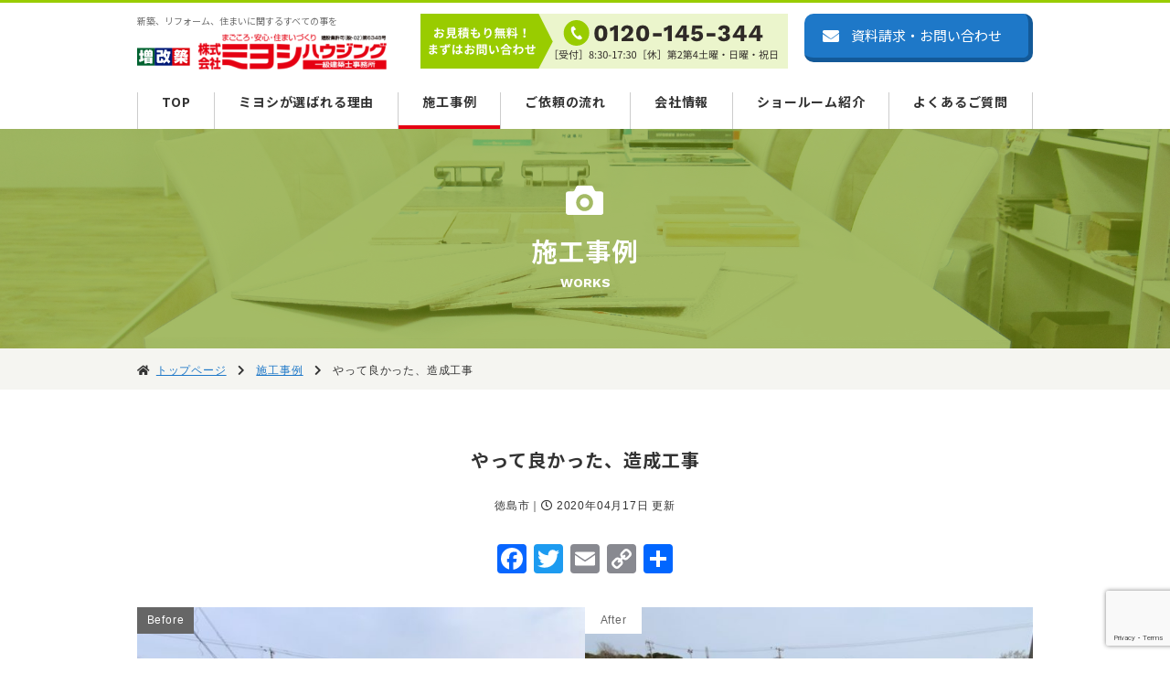

--- FILE ---
content_type: text/html; charset=UTF-8
request_url: https://miyoshi-housing.com/archives/works/post/1925
body_size: 57120
content:
<!DOCTYPE html>
<html lang="ja">
<head prefix="og: http://ogp.me/ns# fb: http://ogp.me/ns/ fb# website: http://ogp.me/ns/website#">
	<meta charset="utf-8">
	<meta http-equiv="X-UA-Compatible" content="IE=Edge">
	<meta name="viewport" content="width=device-width">
	<meta name="keywords" content="">
	<meta name="description" content="株式会社ミヨシハウジング 一級建築士事務所担当者よりプランのポイントをご説明いたします。「やって良かった、造成工事」  ...">
<title>やって良かった、造成工事｜施工事例｜株式会社ミヨシハウジング 一級建築士事務所</title>


	<!-- ※基本共通設定 -->
<meta property="og:title" content="やって良かった、造成工事｜施工事例｜株式会社ミヨシハウジング 一級建築士事務所" />
<meta property="og:type" content="article" />

<meta property="og:url" content="https://miyoshi-housing.com/archives/works/post/1925" />

<meta property="og:image" content="https://miyoshi-housing.com/ogimg.png" /><meta name="thumbnail" content="https://miyoshi-housing.com/meta-thumb.png" />
<meta property="og:site_name" content="株式会社ミヨシハウジング 一級建築士事務所" />

<meta property="og:description" content="株式会社ミヨシハウジング 一級建築士事務所の担当者よりプランのポイントをご説明いたします。「やって良かった、造成工事」 ..." /> 

<!--  Facebook用設定 -->
<meta property="fb:app_id" content="201950107715338" />

<!-- ※ Twitter共通設定 -->
<meta name="twitter:card" content="summary" />

	<meta name="format-detection" content="telephone=no">
	
	<!-- ピンタレストドメイン認証 -->
	<meta name="p:domain_verify" content=""/>

	<link rel="icon" type="image/x-icon" href="https://miyoshi-housing.com/favicon.ico">
	<link rel="apple-touch-icon" sizes="180x180" href="https://miyoshi-housing.com/apple-touch-icon-180x180.png">

	<!--[if lt IE 9]>
		<script src="https://miyoshi-housing.com/wp/wp-content/themes/miyoshihousing/js/common/html5shiv.min.js"></script>
		<script src="https://miyoshi-housing.com/wp/wp-content/themes/miyoshihousing/js/common/css3-mediaqueries.js"></script>
		<script src="https://miyoshi-housing.com/wp/wp-content/themes/miyoshihousing/js/flexibility.js"></script>
		<script>
			$(function(){
				flexibility(document.documentElement);
			});
		</script>
	<![endif]-->

	<!-- <script src="https://ajax.googleapis.com/ajax/libs/jquery/3.1.1/jquery.min.js"></script> -->
	<script src="https://miyoshi-housing.com/wp/wp-content/themes/miyoshihousing/js/jquery-3.2.1.min.js"></script>

	<!-- <script src="https://cdnjs.cloudflare.com/ajax/libs/pace/1.0.2/pace.min.js"></script>
	<link rel="stylesheet" href="https://cdnjs.cloudflare.com/ajax/libs/pace/1.0.2/themes/black/pace-theme-center-circle.min.css" /> -->

	<script src="https://kit.fontawesome.com/95c7b9c48f.js"></script>
	<link rel="stylesheet" href="https://use.fontawesome.com/releases/v5.10.1/css/solid.css">
	
	<link href="https://fonts.googleapis.com/css?family=Noto+Sans+JP:400,700&display=swap" rel="stylesheet">
	<link href="https://fonts.googleapis.com/css?family=Work+Sans:700&display=swap" rel="stylesheet">

	<link rel="stylesheet" href="https://miyoshi-housing.com/wp/wp-content/themes/miyoshihousing/css/normalize.css">

	<!-- <link rel="stylesheet" href="https://miyoshi-housing.com/wp/wp-content/themes/miyoshihousing/js/meanmenu/meanmenu.css"> -->
	
	<link rel="stylesheet" href="https://miyoshi-housing.com/wp/wp-content/themes/miyoshihousing/js/slick/slick.css">
	<link rel="stylesheet" href="https://miyoshi-housing.com/wp/wp-content/themes/miyoshihousing/js/slick/slick-theme.css">


	<link rel="stylesheet" href="https://miyoshi-housing.com/wp/wp-content/themes/miyoshihousing/js/lightbox/css/lightbox.css">
	<link rel="stylesheet" href="https://miyoshi-housing.com/wp/wp-content/themes/miyoshihousing/css/animate.css">

	<link rel="stylesheet" href="https://miyoshi-housing.com/wp/wp-content/themes/miyoshihousing/css/style.css?ver=20230202">
		
	<style>
		.ig-feed h3::after {
			display: none;
		}

		.ig-feed h3 {
			border-bottom: none;
			padding-bottom: 0;
		}		
	</style>

	<script src="https://miyoshi-housing.com/wp/wp-content/themes/miyoshihousing/js/slick/slick.min.js"></script>
	<script src="https://miyoshi-housing.com/wp/wp-content/themes/miyoshihousing/js/meanmenu/jquery.meanmenu.min.js"></script>
	<script src="https://miyoshi-housing.com/wp/wp-content/themes/miyoshihousing/js/jquery.inview.min.js"></script>



<script>

$(function($){
	//メニューの表示状態保管用
	var state = false;
	//.bodyのスクロール位置
	var scrollpos = 0;
	//meanmenuの状態による表示制御
	function mm_control() {
		if($('.mean-nav .nav').is(':visible')) {
			//表示中
			if(state == false) {
				scrollpos = $(window).scrollTop();
				$('body').addClass('fixed').css({'top': -scrollpos});
				$('.mean-container').addClass('open');
				$('.mean-nav .mask').show();
				state = true;
			}
		} else {
			//非表示中
			if(state == true) {
				$('body').removeClass('fixed').css({'top': 0});
				window.scrollTo( 0 , scrollpos );
				$('.mean-container').removeClass('open');
				$('.mean-nav .mask').hide();
				state = false;
			}
		}
	}

	$('#gNav').meanmenu({
	    meanMenuContainer: "#header .h_nav", // メニューを表示させる位置
	    meanScreenWidth: "1024",
	});
	$(document)
	.on('opend.meanmenu closed.meanmenu', function() {
		mm_control();
	})
	.on('touchend click', '.mean-bar .mask', function(e) {
		$('.mean-bar .meanmenu-reveal').trigger('click');
		return false;
	});
	//ウィンドウサイズ変更によるメニュー非表示時の制御
	$(window).on('resize', function() {
		mm_control();
	});

});



</script>


<meta name='robots' content='max-image-preview:large' />
<link rel='dns-prefetch' href='//static.addtoany.com' />
<link rel='dns-prefetch' href='//www.googletagmanager.com' />
<link rel="alternate" title="oEmbed (JSON)" type="application/json+oembed" href="https://miyoshi-housing.com/wp-json/oembed/1.0/embed?url=https%3A%2F%2Fmiyoshi-housing.com%2Farchives%2Fworks%2Fpost%2F1925" />
<link rel="alternate" title="oEmbed (XML)" type="text/xml+oembed" href="https://miyoshi-housing.com/wp-json/oembed/1.0/embed?url=https%3A%2F%2Fmiyoshi-housing.com%2Farchives%2Fworks%2Fpost%2F1925&#038;format=xml" />
<style id='wp-img-auto-sizes-contain-inline-css' type='text/css'>
img:is([sizes=auto i],[sizes^="auto," i]){contain-intrinsic-size:3000px 1500px}
/*# sourceURL=wp-img-auto-sizes-contain-inline-css */
</style>
<link rel='stylesheet' id='sbi_styles-css' href='https://miyoshi-housing.com/wp/wp-content/plugins/instagram-feed/css/sbi-styles.min.css?ver=6.10.0' type='text/css' media='all' />
<style id='wp-emoji-styles-inline-css' type='text/css'>

	img.wp-smiley, img.emoji {
		display: inline !important;
		border: none !important;
		box-shadow: none !important;
		height: 1em !important;
		width: 1em !important;
		margin: 0 0.07em !important;
		vertical-align: -0.1em !important;
		background: none !important;
		padding: 0 !important;
	}
/*# sourceURL=wp-emoji-styles-inline-css */
</style>
<style id='wp-block-library-inline-css' type='text/css'>
:root{--wp-block-synced-color:#7a00df;--wp-block-synced-color--rgb:122,0,223;--wp-bound-block-color:var(--wp-block-synced-color);--wp-editor-canvas-background:#ddd;--wp-admin-theme-color:#007cba;--wp-admin-theme-color--rgb:0,124,186;--wp-admin-theme-color-darker-10:#006ba1;--wp-admin-theme-color-darker-10--rgb:0,107,160.5;--wp-admin-theme-color-darker-20:#005a87;--wp-admin-theme-color-darker-20--rgb:0,90,135;--wp-admin-border-width-focus:2px}@media (min-resolution:192dpi){:root{--wp-admin-border-width-focus:1.5px}}.wp-element-button{cursor:pointer}:root .has-very-light-gray-background-color{background-color:#eee}:root .has-very-dark-gray-background-color{background-color:#313131}:root .has-very-light-gray-color{color:#eee}:root .has-very-dark-gray-color{color:#313131}:root .has-vivid-green-cyan-to-vivid-cyan-blue-gradient-background{background:linear-gradient(135deg,#00d084,#0693e3)}:root .has-purple-crush-gradient-background{background:linear-gradient(135deg,#34e2e4,#4721fb 50%,#ab1dfe)}:root .has-hazy-dawn-gradient-background{background:linear-gradient(135deg,#faaca8,#dad0ec)}:root .has-subdued-olive-gradient-background{background:linear-gradient(135deg,#fafae1,#67a671)}:root .has-atomic-cream-gradient-background{background:linear-gradient(135deg,#fdd79a,#004a59)}:root .has-nightshade-gradient-background{background:linear-gradient(135deg,#330968,#31cdcf)}:root .has-midnight-gradient-background{background:linear-gradient(135deg,#020381,#2874fc)}:root{--wp--preset--font-size--normal:16px;--wp--preset--font-size--huge:42px}.has-regular-font-size{font-size:1em}.has-larger-font-size{font-size:2.625em}.has-normal-font-size{font-size:var(--wp--preset--font-size--normal)}.has-huge-font-size{font-size:var(--wp--preset--font-size--huge)}.has-text-align-center{text-align:center}.has-text-align-left{text-align:left}.has-text-align-right{text-align:right}.has-fit-text{white-space:nowrap!important}#end-resizable-editor-section{display:none}.aligncenter{clear:both}.items-justified-left{justify-content:flex-start}.items-justified-center{justify-content:center}.items-justified-right{justify-content:flex-end}.items-justified-space-between{justify-content:space-between}.screen-reader-text{border:0;clip-path:inset(50%);height:1px;margin:-1px;overflow:hidden;padding:0;position:absolute;width:1px;word-wrap:normal!important}.screen-reader-text:focus{background-color:#ddd;clip-path:none;color:#444;display:block;font-size:1em;height:auto;left:5px;line-height:normal;padding:15px 23px 14px;text-decoration:none;top:5px;width:auto;z-index:100000}html :where(.has-border-color){border-style:solid}html :where([style*=border-top-color]){border-top-style:solid}html :where([style*=border-right-color]){border-right-style:solid}html :where([style*=border-bottom-color]){border-bottom-style:solid}html :where([style*=border-left-color]){border-left-style:solid}html :where([style*=border-width]){border-style:solid}html :where([style*=border-top-width]){border-top-style:solid}html :where([style*=border-right-width]){border-right-style:solid}html :where([style*=border-bottom-width]){border-bottom-style:solid}html :where([style*=border-left-width]){border-left-style:solid}html :where(img[class*=wp-image-]){height:auto;max-width:100%}:where(figure){margin:0 0 1em}html :where(.is-position-sticky){--wp-admin--admin-bar--position-offset:var(--wp-admin--admin-bar--height,0px)}@media screen and (max-width:600px){html :where(.is-position-sticky){--wp-admin--admin-bar--position-offset:0px}}

/*# sourceURL=wp-block-library-inline-css */
</style><style id='global-styles-inline-css' type='text/css'>
:root{--wp--preset--aspect-ratio--square: 1;--wp--preset--aspect-ratio--4-3: 4/3;--wp--preset--aspect-ratio--3-4: 3/4;--wp--preset--aspect-ratio--3-2: 3/2;--wp--preset--aspect-ratio--2-3: 2/3;--wp--preset--aspect-ratio--16-9: 16/9;--wp--preset--aspect-ratio--9-16: 9/16;--wp--preset--color--black: #000000;--wp--preset--color--cyan-bluish-gray: #abb8c3;--wp--preset--color--white: #ffffff;--wp--preset--color--pale-pink: #f78da7;--wp--preset--color--vivid-red: #cf2e2e;--wp--preset--color--luminous-vivid-orange: #ff6900;--wp--preset--color--luminous-vivid-amber: #fcb900;--wp--preset--color--light-green-cyan: #7bdcb5;--wp--preset--color--vivid-green-cyan: #00d084;--wp--preset--color--pale-cyan-blue: #8ed1fc;--wp--preset--color--vivid-cyan-blue: #0693e3;--wp--preset--color--vivid-purple: #9b51e0;--wp--preset--gradient--vivid-cyan-blue-to-vivid-purple: linear-gradient(135deg,rgb(6,147,227) 0%,rgb(155,81,224) 100%);--wp--preset--gradient--light-green-cyan-to-vivid-green-cyan: linear-gradient(135deg,rgb(122,220,180) 0%,rgb(0,208,130) 100%);--wp--preset--gradient--luminous-vivid-amber-to-luminous-vivid-orange: linear-gradient(135deg,rgb(252,185,0) 0%,rgb(255,105,0) 100%);--wp--preset--gradient--luminous-vivid-orange-to-vivid-red: linear-gradient(135deg,rgb(255,105,0) 0%,rgb(207,46,46) 100%);--wp--preset--gradient--very-light-gray-to-cyan-bluish-gray: linear-gradient(135deg,rgb(238,238,238) 0%,rgb(169,184,195) 100%);--wp--preset--gradient--cool-to-warm-spectrum: linear-gradient(135deg,rgb(74,234,220) 0%,rgb(151,120,209) 20%,rgb(207,42,186) 40%,rgb(238,44,130) 60%,rgb(251,105,98) 80%,rgb(254,248,76) 100%);--wp--preset--gradient--blush-light-purple: linear-gradient(135deg,rgb(255,206,236) 0%,rgb(152,150,240) 100%);--wp--preset--gradient--blush-bordeaux: linear-gradient(135deg,rgb(254,205,165) 0%,rgb(254,45,45) 50%,rgb(107,0,62) 100%);--wp--preset--gradient--luminous-dusk: linear-gradient(135deg,rgb(255,203,112) 0%,rgb(199,81,192) 50%,rgb(65,88,208) 100%);--wp--preset--gradient--pale-ocean: linear-gradient(135deg,rgb(255,245,203) 0%,rgb(182,227,212) 50%,rgb(51,167,181) 100%);--wp--preset--gradient--electric-grass: linear-gradient(135deg,rgb(202,248,128) 0%,rgb(113,206,126) 100%);--wp--preset--gradient--midnight: linear-gradient(135deg,rgb(2,3,129) 0%,rgb(40,116,252) 100%);--wp--preset--font-size--small: 13px;--wp--preset--font-size--medium: 20px;--wp--preset--font-size--large: 36px;--wp--preset--font-size--x-large: 42px;--wp--preset--spacing--20: 0.44rem;--wp--preset--spacing--30: 0.67rem;--wp--preset--spacing--40: 1rem;--wp--preset--spacing--50: 1.5rem;--wp--preset--spacing--60: 2.25rem;--wp--preset--spacing--70: 3.38rem;--wp--preset--spacing--80: 5.06rem;--wp--preset--shadow--natural: 6px 6px 9px rgba(0, 0, 0, 0.2);--wp--preset--shadow--deep: 12px 12px 50px rgba(0, 0, 0, 0.4);--wp--preset--shadow--sharp: 6px 6px 0px rgba(0, 0, 0, 0.2);--wp--preset--shadow--outlined: 6px 6px 0px -3px rgb(255, 255, 255), 6px 6px rgb(0, 0, 0);--wp--preset--shadow--crisp: 6px 6px 0px rgb(0, 0, 0);}:where(.is-layout-flex){gap: 0.5em;}:where(.is-layout-grid){gap: 0.5em;}body .is-layout-flex{display: flex;}.is-layout-flex{flex-wrap: wrap;align-items: center;}.is-layout-flex > :is(*, div){margin: 0;}body .is-layout-grid{display: grid;}.is-layout-grid > :is(*, div){margin: 0;}:where(.wp-block-columns.is-layout-flex){gap: 2em;}:where(.wp-block-columns.is-layout-grid){gap: 2em;}:where(.wp-block-post-template.is-layout-flex){gap: 1.25em;}:where(.wp-block-post-template.is-layout-grid){gap: 1.25em;}.has-black-color{color: var(--wp--preset--color--black) !important;}.has-cyan-bluish-gray-color{color: var(--wp--preset--color--cyan-bluish-gray) !important;}.has-white-color{color: var(--wp--preset--color--white) !important;}.has-pale-pink-color{color: var(--wp--preset--color--pale-pink) !important;}.has-vivid-red-color{color: var(--wp--preset--color--vivid-red) !important;}.has-luminous-vivid-orange-color{color: var(--wp--preset--color--luminous-vivid-orange) !important;}.has-luminous-vivid-amber-color{color: var(--wp--preset--color--luminous-vivid-amber) !important;}.has-light-green-cyan-color{color: var(--wp--preset--color--light-green-cyan) !important;}.has-vivid-green-cyan-color{color: var(--wp--preset--color--vivid-green-cyan) !important;}.has-pale-cyan-blue-color{color: var(--wp--preset--color--pale-cyan-blue) !important;}.has-vivid-cyan-blue-color{color: var(--wp--preset--color--vivid-cyan-blue) !important;}.has-vivid-purple-color{color: var(--wp--preset--color--vivid-purple) !important;}.has-black-background-color{background-color: var(--wp--preset--color--black) !important;}.has-cyan-bluish-gray-background-color{background-color: var(--wp--preset--color--cyan-bluish-gray) !important;}.has-white-background-color{background-color: var(--wp--preset--color--white) !important;}.has-pale-pink-background-color{background-color: var(--wp--preset--color--pale-pink) !important;}.has-vivid-red-background-color{background-color: var(--wp--preset--color--vivid-red) !important;}.has-luminous-vivid-orange-background-color{background-color: var(--wp--preset--color--luminous-vivid-orange) !important;}.has-luminous-vivid-amber-background-color{background-color: var(--wp--preset--color--luminous-vivid-amber) !important;}.has-light-green-cyan-background-color{background-color: var(--wp--preset--color--light-green-cyan) !important;}.has-vivid-green-cyan-background-color{background-color: var(--wp--preset--color--vivid-green-cyan) !important;}.has-pale-cyan-blue-background-color{background-color: var(--wp--preset--color--pale-cyan-blue) !important;}.has-vivid-cyan-blue-background-color{background-color: var(--wp--preset--color--vivid-cyan-blue) !important;}.has-vivid-purple-background-color{background-color: var(--wp--preset--color--vivid-purple) !important;}.has-black-border-color{border-color: var(--wp--preset--color--black) !important;}.has-cyan-bluish-gray-border-color{border-color: var(--wp--preset--color--cyan-bluish-gray) !important;}.has-white-border-color{border-color: var(--wp--preset--color--white) !important;}.has-pale-pink-border-color{border-color: var(--wp--preset--color--pale-pink) !important;}.has-vivid-red-border-color{border-color: var(--wp--preset--color--vivid-red) !important;}.has-luminous-vivid-orange-border-color{border-color: var(--wp--preset--color--luminous-vivid-orange) !important;}.has-luminous-vivid-amber-border-color{border-color: var(--wp--preset--color--luminous-vivid-amber) !important;}.has-light-green-cyan-border-color{border-color: var(--wp--preset--color--light-green-cyan) !important;}.has-vivid-green-cyan-border-color{border-color: var(--wp--preset--color--vivid-green-cyan) !important;}.has-pale-cyan-blue-border-color{border-color: var(--wp--preset--color--pale-cyan-blue) !important;}.has-vivid-cyan-blue-border-color{border-color: var(--wp--preset--color--vivid-cyan-blue) !important;}.has-vivid-purple-border-color{border-color: var(--wp--preset--color--vivid-purple) !important;}.has-vivid-cyan-blue-to-vivid-purple-gradient-background{background: var(--wp--preset--gradient--vivid-cyan-blue-to-vivid-purple) !important;}.has-light-green-cyan-to-vivid-green-cyan-gradient-background{background: var(--wp--preset--gradient--light-green-cyan-to-vivid-green-cyan) !important;}.has-luminous-vivid-amber-to-luminous-vivid-orange-gradient-background{background: var(--wp--preset--gradient--luminous-vivid-amber-to-luminous-vivid-orange) !important;}.has-luminous-vivid-orange-to-vivid-red-gradient-background{background: var(--wp--preset--gradient--luminous-vivid-orange-to-vivid-red) !important;}.has-very-light-gray-to-cyan-bluish-gray-gradient-background{background: var(--wp--preset--gradient--very-light-gray-to-cyan-bluish-gray) !important;}.has-cool-to-warm-spectrum-gradient-background{background: var(--wp--preset--gradient--cool-to-warm-spectrum) !important;}.has-blush-light-purple-gradient-background{background: var(--wp--preset--gradient--blush-light-purple) !important;}.has-blush-bordeaux-gradient-background{background: var(--wp--preset--gradient--blush-bordeaux) !important;}.has-luminous-dusk-gradient-background{background: var(--wp--preset--gradient--luminous-dusk) !important;}.has-pale-ocean-gradient-background{background: var(--wp--preset--gradient--pale-ocean) !important;}.has-electric-grass-gradient-background{background: var(--wp--preset--gradient--electric-grass) !important;}.has-midnight-gradient-background{background: var(--wp--preset--gradient--midnight) !important;}.has-small-font-size{font-size: var(--wp--preset--font-size--small) !important;}.has-medium-font-size{font-size: var(--wp--preset--font-size--medium) !important;}.has-large-font-size{font-size: var(--wp--preset--font-size--large) !important;}.has-x-large-font-size{font-size: var(--wp--preset--font-size--x-large) !important;}
/*# sourceURL=global-styles-inline-css */
</style>

<style id='classic-theme-styles-inline-css' type='text/css'>
/*! This file is auto-generated */
.wp-block-button__link{color:#fff;background-color:#32373c;border-radius:9999px;box-shadow:none;text-decoration:none;padding:calc(.667em + 2px) calc(1.333em + 2px);font-size:1.125em}.wp-block-file__button{background:#32373c;color:#fff;text-decoration:none}
/*# sourceURL=/wp-includes/css/classic-themes.min.css */
</style>
<link rel='stylesheet' id='contact-form-7-css' href='https://miyoshi-housing.com/wp/wp-content/plugins/contact-form-7/includes/css/styles.css?ver=6.1.4' type='text/css' media='all' />
<link rel='stylesheet' id='addtoany-css' href='https://miyoshi-housing.com/wp/wp-content/plugins/add-to-any/addtoany.min.css?ver=1.16' type='text/css' media='all' />
<link rel='stylesheet' id='cf7cf-style-css' href='https://miyoshi-housing.com/wp/wp-content/plugins/cf7-conditional-fields/style.css?ver=2.5.12' type='text/css' media='all' />
<script type="text/javascript" id="addtoany-core-js-before">
/* <![CDATA[ */
window.a2a_config=window.a2a_config||{};a2a_config.callbacks=[];a2a_config.overlays=[];a2a_config.templates={};a2a_localize = {
	Share: "共有",
	Save: "ブックマーク",
	Subscribe: "購読",
	Email: "メール",
	Bookmark: "ブックマーク",
	ShowAll: "すべて表示する",
	ShowLess: "小さく表示する",
	FindServices: "サービスを探す",
	FindAnyServiceToAddTo: "追加するサービスを今すぐ探す",
	PoweredBy: "Powered by",
	ShareViaEmail: "メールでシェアする",
	SubscribeViaEmail: "メールで購読する",
	BookmarkInYourBrowser: "ブラウザにブックマーク",
	BookmarkInstructions: "このページをブックマークするには、 Ctrl+D または \u2318+D を押下。",
	AddToYourFavorites: "お気に入りに追加",
	SendFromWebOrProgram: "任意のメールアドレスまたはメールプログラムから送信",
	EmailProgram: "メールプログラム",
	More: "詳細&#8230;",
	ThanksForSharing: "共有ありがとうございます !",
	ThanksForFollowing: "フォローありがとうございます !"
};


//# sourceURL=addtoany-core-js-before
/* ]]> */
</script>
<script type="text/javascript" defer src="https://static.addtoany.com/menu/page.js" id="addtoany-core-js"></script>
<script type="text/javascript" src="https://miyoshi-housing.com/wp/wp-includes/js/jquery/jquery.min.js?ver=3.7.1" id="jquery-core-js"></script>
<script type="text/javascript" src="https://miyoshi-housing.com/wp/wp-includes/js/jquery/jquery-migrate.min.js?ver=3.4.1" id="jquery-migrate-js"></script>
<script type="text/javascript" defer src="https://miyoshi-housing.com/wp/wp-content/plugins/add-to-any/addtoany.min.js?ver=1.1" id="addtoany-jquery-js"></script>
<link rel="https://api.w.org/" href="https://miyoshi-housing.com/wp-json/" /><link rel="alternate" title="JSON" type="application/json" href="https://miyoshi-housing.com/wp-json/wp/v2/works_post/1925" /><link rel="canonical" href="https://miyoshi-housing.com/archives/works/post/1925" />
<meta name="generator" content="Site Kit by Google 1.170.0" />
<!-- Google タグ マネージャー スニペット (Site Kit が追加) -->
<script type="text/javascript">
/* <![CDATA[ */

			( function( w, d, s, l, i ) {
				w[l] = w[l] || [];
				w[l].push( {'gtm.start': new Date().getTime(), event: 'gtm.js'} );
				var f = d.getElementsByTagName( s )[0],
					j = d.createElement( s ), dl = l != 'dataLayer' ? '&l=' + l : '';
				j.async = true;
				j.src = 'https://www.googletagmanager.com/gtm.js?id=' + i + dl;
				f.parentNode.insertBefore( j, f );
			} )( window, document, 'script', 'dataLayer', 'GTM-PSQS8CJ' );
			
/* ]]> */
</script>

<!-- (ここまで) Google タグ マネージャー スニペット (Site Kit が追加) -->
		<style type="text/css" id="wp-custom-css">
			/*画像レイヤー*/
.bas20220228-01 {
    position: relative;
}

.img20220301-1 {
    position: absolute;
    top: 40%;
    left: 10%;
}		</style>
		</head>
<body data-rsssl=1>


<div id="wrap" class="wrap">


	<div class="por single works" id="top">
	
	<div class="btn-nav-box">
		<nav id="btn-nav" class="btn-nav">
			<ul>
				<li class="-contact">
					<a href="https://miyoshi-housing.com/contact/" class="btn -contact"><span>資料請求・お問い合わせ</span></a>
				</li>
			</ul>
		</nav>
	</div>

	<header id="header">
		<div class="por">
			<div class="header-inner -top">

				<h1 class="header-logo">
					<strong class="desc">新築、リフォーム、住まいに関するすべての事を</strong>
					<a href="https://miyoshi-housing.com/"><img src="https://miyoshi-housing.com/wp/wp-content/themes/miyoshihousing/img/common/logo@2x.png" alt="ミヨシハウジング"></a>
				</h1>


				<div class="header-tel">
					<img src="https://miyoshi-housing.com/wp/wp-content/themes/miyoshihousing/img/common/bnr-tel.png" alt="お見積もり無料！まずはお問い合わせ 0120-145-344 ［受付］8:30-17:30［休］第2第4土曜・日曜・祝日">
				</div>

			</div>

			<div class="h_nav header-inner -bottom">
				<nav id="gNav" class="g-nav">
					<div class="inner">
						<ul class="nav">
							<li>
								<a href="https://miyoshi-housing.com/">TOP</a>
							</li>
							<li>
								<a href="https://miyoshi-housing.com/good-point/">ミヨシが選ばれる理由</a>
							</li>
							<li class="-current ">
								<a href="https://miyoshi-housing.com/works/">施工事例</a>
								<ul class="sub-menu">
									<li>
										<a href="https://miyoshi-housing.com/works/report/">現場レポート</a>
									</li>
								</ul>
							</li>
							<li>
								<a href="https://miyoshi-housing.com/flow/">ご依頼の流れ</a>
							</li>
							<li>
								<a href="https://miyoshi-housing.com/company/">会社情報</a>
								<ul class="sub-menu">
									<li>
										<a href="https://miyoshi-housing.com/staff/">スタッフ紹介</a>
									</li>
									<li>
										<a href="https://miyoshi-housing.com/recruit/" target="_blank">採用情報 <i class="fas fa-external-link-alt"></i></a>
									</li>

								</ul>								
							</li>
							<li>
								<a href="https://miyoshi-housing.com/showroom/">ショールーム紹介</a>
							</li>
							<li>
								<a href="https://miyoshi-housing.com/faq/">よくあるご質問</a>
							</li>

						</ul>
					</div>
					<div class="mask"></div>
				</nav>
			</div>
		</div>
	</header>



	<div class="pdt-tab">

		
			<section class="pgimg" style='background-image:url(https://miyoshi-housing.com/wp/wp-content/themes/miyoshihousing/img/common/pgimg.jpg);'>
				<h2 class="pgttl">
						
					<img src="https://miyoshi-housing.com/wp/wp-content/themes/miyoshihousing/img/pg-icon/icon-works.png" alt="" class="pg-icon">

					
					<span class="-ja inView_up animated">
						施工事例					</span>

					<span class="-en inView_up animated">
						
						works
					</span>

				</h2>
			</section>
	</div>

	<div class="breadcrumb -top only-pc"><nav class="breadcrumb-nav"><ul><li><i class="fas fa-home"></i><a href="https://miyoshi-housing.com"><span>トップページ</span></a></li><li><i class="fas fa-chevron-right"></i><a href="https://miyoshi-housing.com/works/"><span>施工事例</span></a></li><li><i class="fas fa-chevron-right"></i><span>やって良かった、造成工事</span></li></ul></nav></div>


<main>
<article class="works_post">
	<div class="section-inner -pdt">
	
		<section>
			<div class="clearfix inView_in animated">

				<h3 class="pg-desc -ttl">
					やって良かった、造成工事				</h3>

				
				<span class="-date dbl t-center fss"><span>徳島市</span>｜<i class="far fa-clock"></i> 2020年04月17日 更新</span>

				<div class="mt2em mb2em t-center"><div class="addtoany_shortcode"><div class="a2a_kit a2a_kit_size_32 addtoany_list" data-a2a-url="https://miyoshi-housing.com/archives/works/post/1925" data-a2a-title="やって良かった、造成工事"><a class="a2a_button_facebook" href="https://www.addtoany.com/add_to/facebook?linkurl=https%3A%2F%2Fmiyoshi-housing.com%2Farchives%2Fworks%2Fpost%2F1925&amp;linkname=%E3%82%84%E3%81%A3%E3%81%A6%E8%89%AF%E3%81%8B%E3%81%A3%E3%81%9F%E3%80%81%E9%80%A0%E6%88%90%E5%B7%A5%E4%BA%8B" title="Facebook" rel="nofollow noopener" target="_blank"></a><a class="a2a_button_twitter" href="https://www.addtoany.com/add_to/twitter?linkurl=https%3A%2F%2Fmiyoshi-housing.com%2Farchives%2Fworks%2Fpost%2F1925&amp;linkname=%E3%82%84%E3%81%A3%E3%81%A6%E8%89%AF%E3%81%8B%E3%81%A3%E3%81%9F%E3%80%81%E9%80%A0%E6%88%90%E5%B7%A5%E4%BA%8B" title="Twitter" rel="nofollow noopener" target="_blank"></a><a class="a2a_button_email" href="https://www.addtoany.com/add_to/email?linkurl=https%3A%2F%2Fmiyoshi-housing.com%2Farchives%2Fworks%2Fpost%2F1925&amp;linkname=%E3%82%84%E3%81%A3%E3%81%A6%E8%89%AF%E3%81%8B%E3%81%A3%E3%81%9F%E3%80%81%E9%80%A0%E6%88%90%E5%B7%A5%E4%BA%8B" title="Email" rel="nofollow noopener" target="_blank"></a><a class="a2a_button_copy_link" href="https://www.addtoany.com/add_to/copy_link?linkurl=https%3A%2F%2Fmiyoshi-housing.com%2Farchives%2Fworks%2Fpost%2F1925&amp;linkname=%E3%82%84%E3%81%A3%E3%81%A6%E8%89%AF%E3%81%8B%E3%81%A3%E3%81%9F%E3%80%81%E9%80%A0%E6%88%90%E5%B7%A5%E4%BA%8B" title="Copy Link" rel="nofollow noopener" target="_blank"></a><a class="a2a_dd addtoany_share_save addtoany_share" href="https://www.addtoany.com/share"></a></div></div></div>

				<div class="w_thumb">
					<div class="-thumb">


						

							<div class="-inner">
								<div class="-before">
																													<img src="https://miyoshi-housing.com/wp/wp-content/uploads/2020/04/0ceec78114337140c029453ab186e468-600x600.jpeg" width="600" height="600" alt="">
																	</div>
								<div class="-after">
																													<img src="https://miyoshi-housing.com/wp/wp-content/uploads/2020/04/80bad18b46f7bb22449660fe423c5ec7-600x600.jpeg" width="600" height="600" alt="">
																	</div>
								<i class="fas fa-long-arrow-alt-right"></i>
								<span class="-tax">
									外構・エクステリア								</span>
							</div>

						
					</div>

				</div>

				<div class="editor-area">
									</div>

				

				

				

				<div class="mt2em mb2em t-center"><div class="addtoany_shortcode"><div class="a2a_kit a2a_kit_size_32 addtoany_list" data-a2a-url="https://miyoshi-housing.com/archives/works/post/1925" data-a2a-title="やって良かった、造成工事"><a class="a2a_button_facebook" href="https://www.addtoany.com/add_to/facebook?linkurl=https%3A%2F%2Fmiyoshi-housing.com%2Farchives%2Fworks%2Fpost%2F1925&amp;linkname=%E3%82%84%E3%81%A3%E3%81%A6%E8%89%AF%E3%81%8B%E3%81%A3%E3%81%9F%E3%80%81%E9%80%A0%E6%88%90%E5%B7%A5%E4%BA%8B" title="Facebook" rel="nofollow noopener" target="_blank"></a><a class="a2a_button_twitter" href="https://www.addtoany.com/add_to/twitter?linkurl=https%3A%2F%2Fmiyoshi-housing.com%2Farchives%2Fworks%2Fpost%2F1925&amp;linkname=%E3%82%84%E3%81%A3%E3%81%A6%E8%89%AF%E3%81%8B%E3%81%A3%E3%81%9F%E3%80%81%E9%80%A0%E6%88%90%E5%B7%A5%E4%BA%8B" title="Twitter" rel="nofollow noopener" target="_blank"></a><a class="a2a_button_email" href="https://www.addtoany.com/add_to/email?linkurl=https%3A%2F%2Fmiyoshi-housing.com%2Farchives%2Fworks%2Fpost%2F1925&amp;linkname=%E3%82%84%E3%81%A3%E3%81%A6%E8%89%AF%E3%81%8B%E3%81%A3%E3%81%9F%E3%80%81%E9%80%A0%E6%88%90%E5%B7%A5%E4%BA%8B" title="Email" rel="nofollow noopener" target="_blank"></a><a class="a2a_button_copy_link" href="https://www.addtoany.com/add_to/copy_link?linkurl=https%3A%2F%2Fmiyoshi-housing.com%2Farchives%2Fworks%2Fpost%2F1925&amp;linkname=%E3%82%84%E3%81%A3%E3%81%A6%E8%89%AF%E3%81%8B%E3%81%A3%E3%81%9F%E3%80%81%E9%80%A0%E6%88%90%E5%B7%A5%E4%BA%8B" title="Copy Link" rel="nofollow noopener" target="_blank"></a><a class="a2a_dd addtoany_share_save addtoany_share" href="https://www.addtoany.com/share"></a></div></div></div>

			</div>
		</section>

		
			</div>
</article>



<div class="section-inner pdb30">
	
	<nav class="navigation post-navigation" aria-label="投稿">
		<h2 class="screen-reader-text">投稿ナビゲーション</h2>
		<div class="nav-links"><div class="nav-previous"><a href="https://miyoshi-housing.com/archives/works/post/1863" rel="prev"><span><span class="dbl fss key">過去の記事</span><span class="dbl fwb">店舗　改装Ⅰ</span></span></a></div><div class="nav-next"><a href="https://miyoshi-housing.com/archives/works/post/1913" rel="next"><span><span class="dbl fss key">新しい記事</span><span class="dbl fwb">水廻りを一新で快適に</span></span></a></div></div>
	</nav></div>

<div class="section-inner">
	<hr>
</div>

<div class="common-area">
	<section class="works">
		<div class="section-inner -pdt">

			<h2 class="-works">
				その他の施工事例
				<span>
					WORKS
				</span>
			</h2>

			<div class="mt2em">
				<ul class="works-post col-2-list">

					
					<li class="-card -sp-col-1">
						
						<a href="https://miyoshi-housing.com/archives/works/post/8117" class="bg-l-gray">
							<div class="-thumb">
							
								<div class="-inner">
									<div class="-before">
																																<img src="https://miyoshi-housing.com/wp/wp-content/uploads/2025/11/IMG_8371-600x600.jpg" width="600" height="600" alt="">
																			</div>
									<div class="-after">
																																<img src="https://miyoshi-housing.com/wp/wp-content/uploads/2025/11/IMG_8667-600x600.jpg" width="600" height="600" alt="">
																			</div>
									<i class="fas fa-long-arrow-alt-right"></i>
									<span class="-tax">
										外構・エクステリア									</span>
								</div>

															

							</div>
							
							<strong class="-ttl">

							デッキ+デッキフェンス
							</strong>
							<span class="-date"><span class="-client"></span>2025年11月18日更新</span>
						</a>
					</li>

					
					<li class="-card -sp-col-1">
						
						<a href="https://miyoshi-housing.com/archives/works/post/8104" class="bg-l-gray">
							<div class="-thumb">
							
								<div class="-inner">
									<div class="-before">
																																<img src="https://miyoshi-housing.com/wp/wp-content/uploads/2025/11/IMG_2886-600x600.jpg" width="600" height="600" alt="">
																			</div>
									<div class="-after">
																																<img src="https://miyoshi-housing.com/wp/wp-content/uploads/2025/11/IMG_4984-600x600.jpg" width="600" height="600" alt="">
																			</div>
									<i class="fas fa-long-arrow-alt-right"></i>
									<span class="-tax">
										耐震・フルリノベーション									</span>
								</div>

															

							</div>
							
							<strong class="-ttl">

							RC断熱リノベーション
							</strong>
							<span class="-date"><span class="-client"></span>2025年11月14日更新</span>
						</a>
					</li>

																			</ul>
			</div>
			<div>
				<a href="https://miyoshi-housing.com/works" class="btn -back">施工事例一覧へ戻る</a>
			</div>

		</div>
	</section>
</div>




</main>

<div class="common-area">

			<div class="pdt60">
			<div class="bnr-footer-tel">

				<div class="section-inner">
					<img src="https://miyoshi-housing.com/wp/wp-content/themes/miyoshihousing/img/common/bnr-footer-tel-pc.png" alt="" class="only-pc-tab">
					<a href="tel:0125145344"><img src="https://miyoshi-housing.com/wp/wp-content/themes/miyoshihousing/img/common/bnr-footer-tel-sp@2x.png" alt="" class="only-sp"></a>
				</div>
			</div>
		</div>

		<div class="bnr-area bg-base">
			<div class="bnr-box section-inner">
				<a href="https://miyoshi-housing.com/flow"><img src="https://miyoshi-housing.com/wp/wp-content/themes/miyoshihousing/img/common/bnr-flow.png" alt="ご依頼の流れ"></a>
				<a href="https://miyoshi-housing.com/faq"><img src="https://miyoshi-housing.com/wp/wp-content/themes/miyoshihousing/img/common/bnr-faq.png" alt="よくあるご質問"></a>
			</div>
		</div>
	
		<div class="common-foot-area">


	<section class="showroom">
		<div class="section-inner">
			<h2 class="-showroom">
				ショールームのご案内
				<span>
					SHOWROOM
				</span>
			</h2>
			<p class="section-desc">
				他社にはない、<strong>“見て・触れて・ナットク”</strong>を<br class="only-sp">モットーに営業しております。<br>
				なかなか触れる機会がない商品なども<br class="only-sp">展示していますよ！<br><br>
				<strong>お家の事で「？」なことがあれば、<br class="only-sp">分かりやすくご説明します</strong>ので<br>
				ぜひお気軽にお立ち寄り下さい。
			</p>
		</div>
		<div class="bg-area"></div>
		<div class="section-inner">
			<div class="t-center">
				<p class="fsl"><strong class="key font-sans -bold">大松ショールーム</strong></p>
				<p class="fs2rem mb1em">徳島県徳島市大松町西奥外20-1</p>
			</div>

			<iframe src="https://www.google.com/maps/embed?pb=!1m18!1m12!1m3!1d3306.58174426635!2d134.55044171536196!3d34.0289455264046!2m3!1f0!2f0!3f0!3m2!1i1024!2i768!4f13.1!3m3!1m2!1s0x3553129c4d688a71%3A0xc943915ef00d33b8!2z77yI5qCq77yJ44Of44Oo44K344OP44Km44K444Oz44Kw!5e0!3m2!1sja!2sjp!4v1580278997327!5m2!1sja!2sjp" width="980" height="400" frameborder="0" style="border:0;" allowfullscreen="" class="gmap"></iframe>

			<div class="mb3em mt1em">
				<a href="tel:0120145344">
					<img src="https://miyoshi-housing.com/wp/wp-content/themes/miyoshihousing/img/common/bnr-tel-pc.png" alt="" class="only-pc-tab">
					<img src="https://miyoshi-housing.com/wp/wp-content/themes/miyoshihousing/img/common/bnr-tel-sp.png" alt="" class="only-sp">
				</a>
			</div>

			<a href="https://miyoshi-housing.com/showroom/" class="btn -common"><span>ショールームを覗いてみる</span></a>
		</div>
	</section>



	</div>

			<div class="bnr-area bg-l-gray">
			<div class="bnr-box section-inner">
				<a href="https://miyoshi-housing.com/staff"><img src="https://miyoshi-housing.com/wp/wp-content/themes/miyoshihousing/img/common/bnr-staff.png" alt="スタッフ紹介"></a>
				<a href="https://miyoshi-housing.com/company"><img src="https://miyoshi-housing.com/wp/wp-content/themes/miyoshihousing/img/common/bnr-company.png" alt="会社案内"></a>
			</div>
		</div>
	

	<div class="bnr-footer-tel">

		<div class="section-inner">
			<img src="https://miyoshi-housing.com/wp/wp-content/themes/miyoshihousing/img/common/bnr-footer-tel-pc.png" alt="" class="only-pc-tab">
			<a href="tel:0125145344"><img src="https://miyoshi-housing.com/wp/wp-content/themes/miyoshihousing/img/common/bnr-footer-tel-sp@2x.png" alt="" class="only-sp"></a>
		</div>

	</div>

</div>


	<div class="breadcrumb -bottom"><nav class="breadcrumb-nav"><ul><li><i class="fas fa-home"></i><a href="https://miyoshi-housing.com"><span>トップページ</span></a></li><li><i class="fas fa-chevron-right"></i><a href="https://miyoshi-housing.com/works/"><span>施工事例</span></a></li><li><i class="fas fa-chevron-right"></i><span>やって良かった、造成工事</span></li></ul></nav></div>


	<nav id="fix-g-nav" class="g-nav">
		<div class="section-inner">
			<ul class="nav">
				<li>
					<a href="https://miyoshi-housing.com/">TOP</a>
				</li>
				<li>
					<a href="https://miyoshi-housing.com/good-point/">ミヨシが選ばれる理由</a>
				</li>
				<li class="-current ">
					<a href="https://miyoshi-housing.com/works/">施工事例</a>
					<ul class="sub-menu">
						<!-- <li>
							<a href="https://miyoshi-housing.com/report/">現場レポート</a>
						</li> -->
					</ul>
				</li>
				<li>
					<a href="https://miyoshi-housing.com/flow/">ご依頼の流れ</a>
				</li>
				<li>
					<a href="https://miyoshi-housing.com/company/">会社情報</a>
					<ul class="sub-menu">
						<li>
							<a href="https://miyoshi-housing.com/staff/">スタッフ紹介</a>
						</li>
						<li>
							<a href="https://miyoshi-housing.com/recruit/" target="_blank">採用情報 <i class="fas fa-external-link-alt"></i></a>
						</li>

					</ul>							
				</li>
				<li>
					<a href="https://miyoshi-housing.com/showroom/">ショールーム紹介</a>
				</li>
				<li>
					<a href="https://miyoshi-housing.com/faq/">よくあるご質問</a>
				</li>
			</ul>
		</div>
	</nav>


	<nav id="fix-btn-nav" class="fix-btn-nav">		
		<div class="only-pc">
			<div class="section-inner clearfix">	
				<img src="https://miyoshi-housing.com/wp/wp-content/themes/miyoshihousing/img/common/bnr-tel.png" alt="お見積もり無料！まずはお問い合わせ 0120-145-344 ［受付］8:30-17:30［休］第2第4土曜・日曜・祝日">
				<nav class="clearfix">
					<a href="https://miyoshi-housing.com/contact/" class="btn -contact"><span>資料請求・お問い合わせ</span></a>
					<a href="https://miyoshi-housing.com/showroom/" class="btn -showroom"><span>ショールーム情報</span></a>
				</nav>
			</div>
		</div>
		<div class="only-tab-sp">
			<nav>
				<ul>
					<li><a href="tel:0120145344" class="-tel"><i class="fas fa-phone-alt"></i><span>電話をかける</span></a></li>
					<li class="-center"><a href="https://miyoshi-housing.com/contact/" class="-contact"><i class="fas fa-envelope"></i><span>お問い合わせ</span></a></li>
					<li><a href="https://miyoshi-housing.com/showroom/" class="-showroom"><i class="fas fa-store-alt"></i><span>ショールーム</span></a></li>
				</ul>
			</nav>
		</div>
	</nav>


	<nav id="pagetop" class="pagetop">
		<a href="#top"><i class="fas fa-chevron-up"></i>Page top</a>
	</nav>


	<footer class="footer por">
		<div class="section-inner clearfix">
			<div class="f-content">
				<div class="foot-logo">
					<a href="https://miyoshi-housing.com/"><img src="https://miyoshi-housing.com/wp/wp-content/themes/miyoshihousing/img/common/logo-w@2x.png" alt="株式会社ミヨシハウジング"></a>
				</div>

				<p class="company-name"><strong>大松ショールーム</strong></p>
				<p class="company-address"><span class="-zip">〒770-8022</span><span>徳島県徳島市大松町西奥外20-1</span></p>

				<!-- <p class="company-name"><strong>藍住営業所</strong></p>
				<p class="company-address"><span class="-zip">〒771-1210</span><span>板野郡藍住町徳命字堤ノ本14-3</span></p> -->

				<p class="company-name">徳島支店</p>
				<p class="company-address"><span class="-zip">〒771-4261</span><span>徳島県徳島市丈六町新居田45-4</span></p>

				<nav class="clearfix">
					<img src="https://miyoshi-housing.com/wp/wp-content/themes/miyoshihousing/img/common/bnr-foot-tel-w.png" alt="" class="bnr-foot-tel-w">
					<a href="https://miyoshi-housing.com/contact/" class="btn -contact"><span>資料請求・お問い合わせ</span></a>
					<a href="https://miyoshi-housing.com/showroom/" class="btn -showroom"><span>ショールーム情報</span></a>
				</nav>

				
			</div>
			<nav class="f-nav">
				<ul>
					<li>
						<a href="https://miyoshi-housing.com/">トップページ</a>
					</li>
					<li>
						<a href="https://miyoshi-housing.com/good-point/">ミヨシハウジングが選ばれる理由</a>
					</li>
					<li>
						<a href="https://miyoshi-housing.com/works/">施工事例</a>
						<ul class="sub-menu">
							<li>
								<a href="https://miyoshi-housing.com/report/">建築中の現場レポート</a>
							</li>
						</ul>
					</li>
					<li>
						<a href="https://miyoshi-housing.com/flow/">ご依頼の流れ</a>
					</li>
					<li>
						<a href="https://miyoshi-housing.com/showroom/">ショールーム紹介</a>
					</li>	
					<li>
						<a href="https://miyoshi-housing.com/company/">会社情報</a>
					</li>
					<li>
						<a href="https://miyoshi-housing.com/staff/">スタッフ紹介</a>
					</li>
					<li>
						<a href="https://miyoshi-housing.com//archives/staff_blog_post/">スタッフブログ</a>
					</li>
				</ul>

				<ul>
					<li>
						<a href="https://miyoshi-housing.com/faq/">よくあるご質問</a>
					</li>
					<li>
						<a href="https://miyoshi-housing.com/archives/category/news/">お知らせ</a>
					</li>					
					<li>
						<a href="https://miyoshi-housing.com/media/">チラシ・広告・メディア情報</a>
					</li>
					<li>
						<a href="https://miyoshi-housing.com/contact/">資料請求・お問い合わせ</a>
					</li>
					<li>
						<a href="https://miyoshi-housing.com/privacy-policy/">プライバシーポリシー</a>
					</li>
				</ul>
				<div>
					<a href="https://miyoshi-housing.com/recruit/" target="_blank" class="bnr-recruit"><img src="https://miyoshi-housing.com/wp/wp-content/themes/miyoshihousing/img/common/bnr-recruit.png" alt="採用情報"></a>
					<small class="dbl t-right">建設業の許可(般-02)第6348号<br>徳島県木造住宅耐震改修施工者等登録番号 No.808(04)</small>
				</div>
			</nav>

		</div>
		
		<div class="copyright">
			<small class="dbl t-center">新築、リフォーム、住まいに関するすべての事を</small><small class="dbl t-center">Copyright(c)MIYOSHI-HOUSING All Rights ReservedN</small>
		</div>

	</footer>
	

	<!-- por -->
	</div>

<!-- wrap -->
</div>
	

<script>

// #で始まるリンクをクリックしたら実行されます
$('a[href^="#"]').click(function() {
	// スクロールの速度
	var speed = 500; // ミリ秒で記述
	var href= $(this).attr("href");
	var target = $(href == "#" || href == "" ? 'html' : href);
	var position = target.offset().top;
	$('body,html').animate({scrollTop:position}, speed, 'swing');
	return false;
});

</script>


<script>
$(function() {
    var nav = $('#fix-g-nav');
    //表示位置
    var navTop = nav.offset().top+400;
    var navHeight = nav.height()+10;
    var showFlag = false;
    nav.css('top', -navHeight+'px');
    //ナビゲーションの位置まできたら表示
    $(window).scroll(function () {
        var winTop = $(this).scrollTop();
        if (winTop >= navTop) {
            if (showFlag == false) {
                showFlag = true;
                nav
                    .addClass('-fixed')
                    .stop().animate({'top' : '0px'}, 200);
            }
        } else if (winTop <= navTop) {
            if (showFlag) {
                showFlag = false;
                nav.stop().animate({'top' : -navHeight+'px'}, 200, function(){
                    nav.removeClass('-fixed');
                });
            }
        }
    });
});
</script>



<script>



$(document).ready(function(){
    $("#fix-btn-nav").hide();
    $(window).on("scroll", function() {
        if ($(this).scrollTop() > 100) {
            $("#fix-btn-nav").fadeIn("fast");
        } else {
            $("#fix-btn-nav").fadeOut("fast");
        }
        scrollHeight = $(document).height(); //ドキュメントの高さ 
        scrollPosition = $(window).height() + $(window).scrollTop(); //現在地 
        footHeight = $("footer").innerHeight(); //footerの高さ（＝止めたい位置）
        if ( scrollHeight - scrollPosition  <= footHeight ) { //ドキュメントの高さと現在地の差がfooterの高さ以下になったら
            $("#fix-btn-nav").removeClass('-fixed');
        } else { //それ以外の場合は
            $("#fix-btn-nav").addClass('-fixed');
        }
    });
});


$(function() {
	$('.inView_in').on('inview', function(event, isInView){
		if (isInView) {
			$(this).stop().addClass('fadeIn');
		}
	});
});


$(function() {
	$('.inView_up').on('inview', function(event, isInView) {
		if(isInView) {
			$(this).stop().addClass('fadeInUp');
		}
	});
});

</script>

<script>

$(document).ready(function(){

	$('.slider-for').slick({
		prevArrow: '<button class="slide-arrow prev-arrow"></button>',
	    nextArrow: '<button class="slide-arrow next-arrow"></button>',
		centerMode: true,
		autoplay: true,
		autoplaySpeed: 5000,
		slidesToShow: 1,
		slidesToScroll: 1,
		centerPadding: '0',
		asNavFor: '.slider-nav',
		responsive: [
		{
			breakpoint: 1025,
			settings: {
				autoplaySpeed: 7000,
				adaptiveHeight: true,
				arrows: false
			}
		}
		]
	});

	$('.slider-nav').slick({
		slidesToShow: 4,
		slidesToScroll: 1,
		asNavFor: '.slider-for',
		// centerMode: true,
		focusOnSelect: true,
		centerPadding: '0'
	});


	$('.slider-staff').slick({
		arrows: false,
		autoplay: true,
		pauseOnHover: false,
		autoplaySpeed: 0,
		centerMode: true,
		cssEase: 'linear',
		speed: 12000,
		slidesToShow: 5,
		slidesToScroll: 5,
		draggable: false,
		focusOnSelect: false,
		infinite: true,
		swipe: false,
		responsive: [
		{
			breakpoint: 1025,
			settings: {
				speed: 5000,
				slidesToShow: 3,
				slidesToScroll: 3
			}
		},
		{
			breakpoint: 768,
			settings: {
				slidesToShow: 2,
				slidesToScroll: 2
			}
		}
		]
	});


});

</script>



<script>
$('.works-post-list-slider').slick({
	autoplay: true,
	pauseOnHover: true,
	autoplaySpeed: 5000,
	focusOnSelect: false,
	dots: false,
	slidesToShow: 3,
	slidesToScroll: 1,
	prevArrow: '<button class="slide-arrow prev-arrow"></button>',
    nextArrow: '<button class="slide-arrow next-arrow"></button>',
		responsive: [
		{
			breakpoint: 769,
			settings: {
				autoplaySpeed: 7000,
				adaptiveHeight: true,
				slidesToShow: 2,
			}
		}
		]
});
</script>





	
			<script src="https://miyoshi-housing.com/wp/wp-content/themes/miyoshihousing/js/lightbox/js/lightbox.js"></script>
		<script>
		    lightbox.option({
		      'resizeDuration': 200,
		      'wrapAround': true
		    })
		</script>

	





<script type="speculationrules">
{"prefetch":[{"source":"document","where":{"and":[{"href_matches":"/*"},{"not":{"href_matches":["/wp/wp-*.php","/wp/wp-admin/*","/wp/wp-content/uploads/*","/wp/wp-content/*","/wp/wp-content/plugins/*","/wp/wp-content/themes/miyoshihousing/*","/*\\?(.+)"]}},{"not":{"selector_matches":"a[rel~=\"nofollow\"]"}},{"not":{"selector_matches":".no-prefetch, .no-prefetch a"}}]},"eagerness":"conservative"}]}
</script>
<!-- Instagram Feed JS -->
<script type="text/javascript">
var sbiajaxurl = "https://miyoshi-housing.com/wp/wp-admin/admin-ajax.php";
</script>
		<!-- Google タグ マネージャー (noscript) スニペット (Site Kit が追加) -->
		<noscript>
			<iframe src="https://www.googletagmanager.com/ns.html?id=GTM-PSQS8CJ" height="0" width="0" style="display:none;visibility:hidden"></iframe>
		</noscript>
		<!-- (ここまで) Google タグ マネージャー (noscript) スニペット (Site Kit が追加) -->
		<script type="text/javascript" src="https://miyoshi-housing.com/wp/wp-includes/js/dist/hooks.min.js?ver=dd5603f07f9220ed27f1" id="wp-hooks-js"></script>
<script type="text/javascript" src="https://miyoshi-housing.com/wp/wp-includes/js/dist/i18n.min.js?ver=c26c3dc7bed366793375" id="wp-i18n-js"></script>
<script type="text/javascript" id="wp-i18n-js-after">
/* <![CDATA[ */
wp.i18n.setLocaleData( { 'text direction\u0004ltr': [ 'ltr' ] } );
//# sourceURL=wp-i18n-js-after
/* ]]> */
</script>
<script type="text/javascript" src="https://miyoshi-housing.com/wp/wp-content/plugins/contact-form-7/includes/swv/js/index.js?ver=6.1.4" id="swv-js"></script>
<script type="text/javascript" id="contact-form-7-js-translations">
/* <![CDATA[ */
( function( domain, translations ) {
	var localeData = translations.locale_data[ domain ] || translations.locale_data.messages;
	localeData[""].domain = domain;
	wp.i18n.setLocaleData( localeData, domain );
} )( "contact-form-7", {"translation-revision-date":"2025-11-30 08:12:23+0000","generator":"GlotPress\/4.0.3","domain":"messages","locale_data":{"messages":{"":{"domain":"messages","plural-forms":"nplurals=1; plural=0;","lang":"ja_JP"},"This contact form is placed in the wrong place.":["\u3053\u306e\u30b3\u30f3\u30bf\u30af\u30c8\u30d5\u30a9\u30fc\u30e0\u306f\u9593\u9055\u3063\u305f\u4f4d\u7f6e\u306b\u7f6e\u304b\u308c\u3066\u3044\u307e\u3059\u3002"],"Error:":["\u30a8\u30e9\u30fc:"]}},"comment":{"reference":"includes\/js\/index.js"}} );
//# sourceURL=contact-form-7-js-translations
/* ]]> */
</script>
<script type="text/javascript" id="contact-form-7-js-before">
/* <![CDATA[ */
var wpcf7 = {
    "api": {
        "root": "https:\/\/miyoshi-housing.com\/wp-json\/",
        "namespace": "contact-form-7\/v1"
    }
};
//# sourceURL=contact-form-7-js-before
/* ]]> */
</script>
<script type="text/javascript" src="https://miyoshi-housing.com/wp/wp-content/plugins/contact-form-7/includes/js/index.js?ver=6.1.4" id="contact-form-7-js"></script>
<script type="text/javascript" src="https://miyoshi-housing.com/wp/wp-content/themes/miyoshihousing/js/script-cf7.js?ver=1.0.0" id="script-cf7-js"></script>
<script type="text/javascript" id="wpcf7cf-scripts-js-extra">
/* <![CDATA[ */
var wpcf7cf_global_settings = {"ajaxurl":"https://miyoshi-housing.com/wp/wp-admin/admin-ajax.php"};
//# sourceURL=wpcf7cf-scripts-js-extra
/* ]]> */
</script>
<script type="text/javascript" src="https://miyoshi-housing.com/wp/wp-content/plugins/cf7-conditional-fields/js/scripts.js?ver=2.5.12" id="wpcf7cf-scripts-js"></script>
<script type="text/javascript" src="https://www.google.com/recaptcha/api.js?render=6LeSR1EeAAAAAMgO558BTds9k2KndrKOkGinvsKd&amp;ver=3.0" id="google-recaptcha-js"></script>
<script type="text/javascript" src="https://miyoshi-housing.com/wp/wp-includes/js/dist/vendor/wp-polyfill.min.js?ver=3.15.0" id="wp-polyfill-js"></script>
<script type="text/javascript" id="wpcf7-recaptcha-js-before">
/* <![CDATA[ */
var wpcf7_recaptcha = {
    "sitekey": "6LeSR1EeAAAAAMgO558BTds9k2KndrKOkGinvsKd",
    "actions": {
        "homepage": "homepage",
        "contactform": "contactform"
    }
};
//# sourceURL=wpcf7-recaptcha-js-before
/* ]]> */
</script>
<script type="text/javascript" src="https://miyoshi-housing.com/wp/wp-content/plugins/contact-form-7/modules/recaptcha/index.js?ver=6.1.4" id="wpcf7-recaptcha-js"></script>
<script id="wp-emoji-settings" type="application/json">
{"baseUrl":"https://s.w.org/images/core/emoji/17.0.2/72x72/","ext":".png","svgUrl":"https://s.w.org/images/core/emoji/17.0.2/svg/","svgExt":".svg","source":{"concatemoji":"https://miyoshi-housing.com/wp/wp-includes/js/wp-emoji-release.min.js?ver=6.9"}}
</script>
<script type="module">
/* <![CDATA[ */
/*! This file is auto-generated */
const a=JSON.parse(document.getElementById("wp-emoji-settings").textContent),o=(window._wpemojiSettings=a,"wpEmojiSettingsSupports"),s=["flag","emoji"];function i(e){try{var t={supportTests:e,timestamp:(new Date).valueOf()};sessionStorage.setItem(o,JSON.stringify(t))}catch(e){}}function c(e,t,n){e.clearRect(0,0,e.canvas.width,e.canvas.height),e.fillText(t,0,0);t=new Uint32Array(e.getImageData(0,0,e.canvas.width,e.canvas.height).data);e.clearRect(0,0,e.canvas.width,e.canvas.height),e.fillText(n,0,0);const a=new Uint32Array(e.getImageData(0,0,e.canvas.width,e.canvas.height).data);return t.every((e,t)=>e===a[t])}function p(e,t){e.clearRect(0,0,e.canvas.width,e.canvas.height),e.fillText(t,0,0);var n=e.getImageData(16,16,1,1);for(let e=0;e<n.data.length;e++)if(0!==n.data[e])return!1;return!0}function u(e,t,n,a){switch(t){case"flag":return n(e,"\ud83c\udff3\ufe0f\u200d\u26a7\ufe0f","\ud83c\udff3\ufe0f\u200b\u26a7\ufe0f")?!1:!n(e,"\ud83c\udde8\ud83c\uddf6","\ud83c\udde8\u200b\ud83c\uddf6")&&!n(e,"\ud83c\udff4\udb40\udc67\udb40\udc62\udb40\udc65\udb40\udc6e\udb40\udc67\udb40\udc7f","\ud83c\udff4\u200b\udb40\udc67\u200b\udb40\udc62\u200b\udb40\udc65\u200b\udb40\udc6e\u200b\udb40\udc67\u200b\udb40\udc7f");case"emoji":return!a(e,"\ud83e\u1fac8")}return!1}function f(e,t,n,a){let r;const o=(r="undefined"!=typeof WorkerGlobalScope&&self instanceof WorkerGlobalScope?new OffscreenCanvas(300,150):document.createElement("canvas")).getContext("2d",{willReadFrequently:!0}),s=(o.textBaseline="top",o.font="600 32px Arial",{});return e.forEach(e=>{s[e]=t(o,e,n,a)}),s}function r(e){var t=document.createElement("script");t.src=e,t.defer=!0,document.head.appendChild(t)}a.supports={everything:!0,everythingExceptFlag:!0},new Promise(t=>{let n=function(){try{var e=JSON.parse(sessionStorage.getItem(o));if("object"==typeof e&&"number"==typeof e.timestamp&&(new Date).valueOf()<e.timestamp+604800&&"object"==typeof e.supportTests)return e.supportTests}catch(e){}return null}();if(!n){if("undefined"!=typeof Worker&&"undefined"!=typeof OffscreenCanvas&&"undefined"!=typeof URL&&URL.createObjectURL&&"undefined"!=typeof Blob)try{var e="postMessage("+f.toString()+"("+[JSON.stringify(s),u.toString(),c.toString(),p.toString()].join(",")+"));",a=new Blob([e],{type:"text/javascript"});const r=new Worker(URL.createObjectURL(a),{name:"wpTestEmojiSupports"});return void(r.onmessage=e=>{i(n=e.data),r.terminate(),t(n)})}catch(e){}i(n=f(s,u,c,p))}t(n)}).then(e=>{for(const n in e)a.supports[n]=e[n],a.supports.everything=a.supports.everything&&a.supports[n],"flag"!==n&&(a.supports.everythingExceptFlag=a.supports.everythingExceptFlag&&a.supports[n]);var t;a.supports.everythingExceptFlag=a.supports.everythingExceptFlag&&!a.supports.flag,a.supports.everything||((t=a.source||{}).concatemoji?r(t.concatemoji):t.wpemoji&&t.twemoji&&(r(t.twemoji),r(t.wpemoji)))});
//# sourceURL=https://miyoshi-housing.com/wp/wp-includes/js/wp-emoji-loader.min.js
/* ]]> */
</script>


</body>
</html>

--- FILE ---
content_type: text/html; charset=utf-8
request_url: https://www.google.com/recaptcha/api2/anchor?ar=1&k=6LeSR1EeAAAAAMgO558BTds9k2KndrKOkGinvsKd&co=aHR0cHM6Ly9taXlvc2hpLWhvdXNpbmcuY29tOjQ0Mw..&hl=en&v=PoyoqOPhxBO7pBk68S4YbpHZ&size=invisible&anchor-ms=20000&execute-ms=30000&cb=8kh62ew3bd46
body_size: 48672
content:
<!DOCTYPE HTML><html dir="ltr" lang="en"><head><meta http-equiv="Content-Type" content="text/html; charset=UTF-8">
<meta http-equiv="X-UA-Compatible" content="IE=edge">
<title>reCAPTCHA</title>
<style type="text/css">
/* cyrillic-ext */
@font-face {
  font-family: 'Roboto';
  font-style: normal;
  font-weight: 400;
  font-stretch: 100%;
  src: url(//fonts.gstatic.com/s/roboto/v48/KFO7CnqEu92Fr1ME7kSn66aGLdTylUAMa3GUBHMdazTgWw.woff2) format('woff2');
  unicode-range: U+0460-052F, U+1C80-1C8A, U+20B4, U+2DE0-2DFF, U+A640-A69F, U+FE2E-FE2F;
}
/* cyrillic */
@font-face {
  font-family: 'Roboto';
  font-style: normal;
  font-weight: 400;
  font-stretch: 100%;
  src: url(//fonts.gstatic.com/s/roboto/v48/KFO7CnqEu92Fr1ME7kSn66aGLdTylUAMa3iUBHMdazTgWw.woff2) format('woff2');
  unicode-range: U+0301, U+0400-045F, U+0490-0491, U+04B0-04B1, U+2116;
}
/* greek-ext */
@font-face {
  font-family: 'Roboto';
  font-style: normal;
  font-weight: 400;
  font-stretch: 100%;
  src: url(//fonts.gstatic.com/s/roboto/v48/KFO7CnqEu92Fr1ME7kSn66aGLdTylUAMa3CUBHMdazTgWw.woff2) format('woff2');
  unicode-range: U+1F00-1FFF;
}
/* greek */
@font-face {
  font-family: 'Roboto';
  font-style: normal;
  font-weight: 400;
  font-stretch: 100%;
  src: url(//fonts.gstatic.com/s/roboto/v48/KFO7CnqEu92Fr1ME7kSn66aGLdTylUAMa3-UBHMdazTgWw.woff2) format('woff2');
  unicode-range: U+0370-0377, U+037A-037F, U+0384-038A, U+038C, U+038E-03A1, U+03A3-03FF;
}
/* math */
@font-face {
  font-family: 'Roboto';
  font-style: normal;
  font-weight: 400;
  font-stretch: 100%;
  src: url(//fonts.gstatic.com/s/roboto/v48/KFO7CnqEu92Fr1ME7kSn66aGLdTylUAMawCUBHMdazTgWw.woff2) format('woff2');
  unicode-range: U+0302-0303, U+0305, U+0307-0308, U+0310, U+0312, U+0315, U+031A, U+0326-0327, U+032C, U+032F-0330, U+0332-0333, U+0338, U+033A, U+0346, U+034D, U+0391-03A1, U+03A3-03A9, U+03B1-03C9, U+03D1, U+03D5-03D6, U+03F0-03F1, U+03F4-03F5, U+2016-2017, U+2034-2038, U+203C, U+2040, U+2043, U+2047, U+2050, U+2057, U+205F, U+2070-2071, U+2074-208E, U+2090-209C, U+20D0-20DC, U+20E1, U+20E5-20EF, U+2100-2112, U+2114-2115, U+2117-2121, U+2123-214F, U+2190, U+2192, U+2194-21AE, U+21B0-21E5, U+21F1-21F2, U+21F4-2211, U+2213-2214, U+2216-22FF, U+2308-230B, U+2310, U+2319, U+231C-2321, U+2336-237A, U+237C, U+2395, U+239B-23B7, U+23D0, U+23DC-23E1, U+2474-2475, U+25AF, U+25B3, U+25B7, U+25BD, U+25C1, U+25CA, U+25CC, U+25FB, U+266D-266F, U+27C0-27FF, U+2900-2AFF, U+2B0E-2B11, U+2B30-2B4C, U+2BFE, U+3030, U+FF5B, U+FF5D, U+1D400-1D7FF, U+1EE00-1EEFF;
}
/* symbols */
@font-face {
  font-family: 'Roboto';
  font-style: normal;
  font-weight: 400;
  font-stretch: 100%;
  src: url(//fonts.gstatic.com/s/roboto/v48/KFO7CnqEu92Fr1ME7kSn66aGLdTylUAMaxKUBHMdazTgWw.woff2) format('woff2');
  unicode-range: U+0001-000C, U+000E-001F, U+007F-009F, U+20DD-20E0, U+20E2-20E4, U+2150-218F, U+2190, U+2192, U+2194-2199, U+21AF, U+21E6-21F0, U+21F3, U+2218-2219, U+2299, U+22C4-22C6, U+2300-243F, U+2440-244A, U+2460-24FF, U+25A0-27BF, U+2800-28FF, U+2921-2922, U+2981, U+29BF, U+29EB, U+2B00-2BFF, U+4DC0-4DFF, U+FFF9-FFFB, U+10140-1018E, U+10190-1019C, U+101A0, U+101D0-101FD, U+102E0-102FB, U+10E60-10E7E, U+1D2C0-1D2D3, U+1D2E0-1D37F, U+1F000-1F0FF, U+1F100-1F1AD, U+1F1E6-1F1FF, U+1F30D-1F30F, U+1F315, U+1F31C, U+1F31E, U+1F320-1F32C, U+1F336, U+1F378, U+1F37D, U+1F382, U+1F393-1F39F, U+1F3A7-1F3A8, U+1F3AC-1F3AF, U+1F3C2, U+1F3C4-1F3C6, U+1F3CA-1F3CE, U+1F3D4-1F3E0, U+1F3ED, U+1F3F1-1F3F3, U+1F3F5-1F3F7, U+1F408, U+1F415, U+1F41F, U+1F426, U+1F43F, U+1F441-1F442, U+1F444, U+1F446-1F449, U+1F44C-1F44E, U+1F453, U+1F46A, U+1F47D, U+1F4A3, U+1F4B0, U+1F4B3, U+1F4B9, U+1F4BB, U+1F4BF, U+1F4C8-1F4CB, U+1F4D6, U+1F4DA, U+1F4DF, U+1F4E3-1F4E6, U+1F4EA-1F4ED, U+1F4F7, U+1F4F9-1F4FB, U+1F4FD-1F4FE, U+1F503, U+1F507-1F50B, U+1F50D, U+1F512-1F513, U+1F53E-1F54A, U+1F54F-1F5FA, U+1F610, U+1F650-1F67F, U+1F687, U+1F68D, U+1F691, U+1F694, U+1F698, U+1F6AD, U+1F6B2, U+1F6B9-1F6BA, U+1F6BC, U+1F6C6-1F6CF, U+1F6D3-1F6D7, U+1F6E0-1F6EA, U+1F6F0-1F6F3, U+1F6F7-1F6FC, U+1F700-1F7FF, U+1F800-1F80B, U+1F810-1F847, U+1F850-1F859, U+1F860-1F887, U+1F890-1F8AD, U+1F8B0-1F8BB, U+1F8C0-1F8C1, U+1F900-1F90B, U+1F93B, U+1F946, U+1F984, U+1F996, U+1F9E9, U+1FA00-1FA6F, U+1FA70-1FA7C, U+1FA80-1FA89, U+1FA8F-1FAC6, U+1FACE-1FADC, U+1FADF-1FAE9, U+1FAF0-1FAF8, U+1FB00-1FBFF;
}
/* vietnamese */
@font-face {
  font-family: 'Roboto';
  font-style: normal;
  font-weight: 400;
  font-stretch: 100%;
  src: url(//fonts.gstatic.com/s/roboto/v48/KFO7CnqEu92Fr1ME7kSn66aGLdTylUAMa3OUBHMdazTgWw.woff2) format('woff2');
  unicode-range: U+0102-0103, U+0110-0111, U+0128-0129, U+0168-0169, U+01A0-01A1, U+01AF-01B0, U+0300-0301, U+0303-0304, U+0308-0309, U+0323, U+0329, U+1EA0-1EF9, U+20AB;
}
/* latin-ext */
@font-face {
  font-family: 'Roboto';
  font-style: normal;
  font-weight: 400;
  font-stretch: 100%;
  src: url(//fonts.gstatic.com/s/roboto/v48/KFO7CnqEu92Fr1ME7kSn66aGLdTylUAMa3KUBHMdazTgWw.woff2) format('woff2');
  unicode-range: U+0100-02BA, U+02BD-02C5, U+02C7-02CC, U+02CE-02D7, U+02DD-02FF, U+0304, U+0308, U+0329, U+1D00-1DBF, U+1E00-1E9F, U+1EF2-1EFF, U+2020, U+20A0-20AB, U+20AD-20C0, U+2113, U+2C60-2C7F, U+A720-A7FF;
}
/* latin */
@font-face {
  font-family: 'Roboto';
  font-style: normal;
  font-weight: 400;
  font-stretch: 100%;
  src: url(//fonts.gstatic.com/s/roboto/v48/KFO7CnqEu92Fr1ME7kSn66aGLdTylUAMa3yUBHMdazQ.woff2) format('woff2');
  unicode-range: U+0000-00FF, U+0131, U+0152-0153, U+02BB-02BC, U+02C6, U+02DA, U+02DC, U+0304, U+0308, U+0329, U+2000-206F, U+20AC, U+2122, U+2191, U+2193, U+2212, U+2215, U+FEFF, U+FFFD;
}
/* cyrillic-ext */
@font-face {
  font-family: 'Roboto';
  font-style: normal;
  font-weight: 500;
  font-stretch: 100%;
  src: url(//fonts.gstatic.com/s/roboto/v48/KFO7CnqEu92Fr1ME7kSn66aGLdTylUAMa3GUBHMdazTgWw.woff2) format('woff2');
  unicode-range: U+0460-052F, U+1C80-1C8A, U+20B4, U+2DE0-2DFF, U+A640-A69F, U+FE2E-FE2F;
}
/* cyrillic */
@font-face {
  font-family: 'Roboto';
  font-style: normal;
  font-weight: 500;
  font-stretch: 100%;
  src: url(//fonts.gstatic.com/s/roboto/v48/KFO7CnqEu92Fr1ME7kSn66aGLdTylUAMa3iUBHMdazTgWw.woff2) format('woff2');
  unicode-range: U+0301, U+0400-045F, U+0490-0491, U+04B0-04B1, U+2116;
}
/* greek-ext */
@font-face {
  font-family: 'Roboto';
  font-style: normal;
  font-weight: 500;
  font-stretch: 100%;
  src: url(//fonts.gstatic.com/s/roboto/v48/KFO7CnqEu92Fr1ME7kSn66aGLdTylUAMa3CUBHMdazTgWw.woff2) format('woff2');
  unicode-range: U+1F00-1FFF;
}
/* greek */
@font-face {
  font-family: 'Roboto';
  font-style: normal;
  font-weight: 500;
  font-stretch: 100%;
  src: url(//fonts.gstatic.com/s/roboto/v48/KFO7CnqEu92Fr1ME7kSn66aGLdTylUAMa3-UBHMdazTgWw.woff2) format('woff2');
  unicode-range: U+0370-0377, U+037A-037F, U+0384-038A, U+038C, U+038E-03A1, U+03A3-03FF;
}
/* math */
@font-face {
  font-family: 'Roboto';
  font-style: normal;
  font-weight: 500;
  font-stretch: 100%;
  src: url(//fonts.gstatic.com/s/roboto/v48/KFO7CnqEu92Fr1ME7kSn66aGLdTylUAMawCUBHMdazTgWw.woff2) format('woff2');
  unicode-range: U+0302-0303, U+0305, U+0307-0308, U+0310, U+0312, U+0315, U+031A, U+0326-0327, U+032C, U+032F-0330, U+0332-0333, U+0338, U+033A, U+0346, U+034D, U+0391-03A1, U+03A3-03A9, U+03B1-03C9, U+03D1, U+03D5-03D6, U+03F0-03F1, U+03F4-03F5, U+2016-2017, U+2034-2038, U+203C, U+2040, U+2043, U+2047, U+2050, U+2057, U+205F, U+2070-2071, U+2074-208E, U+2090-209C, U+20D0-20DC, U+20E1, U+20E5-20EF, U+2100-2112, U+2114-2115, U+2117-2121, U+2123-214F, U+2190, U+2192, U+2194-21AE, U+21B0-21E5, U+21F1-21F2, U+21F4-2211, U+2213-2214, U+2216-22FF, U+2308-230B, U+2310, U+2319, U+231C-2321, U+2336-237A, U+237C, U+2395, U+239B-23B7, U+23D0, U+23DC-23E1, U+2474-2475, U+25AF, U+25B3, U+25B7, U+25BD, U+25C1, U+25CA, U+25CC, U+25FB, U+266D-266F, U+27C0-27FF, U+2900-2AFF, U+2B0E-2B11, U+2B30-2B4C, U+2BFE, U+3030, U+FF5B, U+FF5D, U+1D400-1D7FF, U+1EE00-1EEFF;
}
/* symbols */
@font-face {
  font-family: 'Roboto';
  font-style: normal;
  font-weight: 500;
  font-stretch: 100%;
  src: url(//fonts.gstatic.com/s/roboto/v48/KFO7CnqEu92Fr1ME7kSn66aGLdTylUAMaxKUBHMdazTgWw.woff2) format('woff2');
  unicode-range: U+0001-000C, U+000E-001F, U+007F-009F, U+20DD-20E0, U+20E2-20E4, U+2150-218F, U+2190, U+2192, U+2194-2199, U+21AF, U+21E6-21F0, U+21F3, U+2218-2219, U+2299, U+22C4-22C6, U+2300-243F, U+2440-244A, U+2460-24FF, U+25A0-27BF, U+2800-28FF, U+2921-2922, U+2981, U+29BF, U+29EB, U+2B00-2BFF, U+4DC0-4DFF, U+FFF9-FFFB, U+10140-1018E, U+10190-1019C, U+101A0, U+101D0-101FD, U+102E0-102FB, U+10E60-10E7E, U+1D2C0-1D2D3, U+1D2E0-1D37F, U+1F000-1F0FF, U+1F100-1F1AD, U+1F1E6-1F1FF, U+1F30D-1F30F, U+1F315, U+1F31C, U+1F31E, U+1F320-1F32C, U+1F336, U+1F378, U+1F37D, U+1F382, U+1F393-1F39F, U+1F3A7-1F3A8, U+1F3AC-1F3AF, U+1F3C2, U+1F3C4-1F3C6, U+1F3CA-1F3CE, U+1F3D4-1F3E0, U+1F3ED, U+1F3F1-1F3F3, U+1F3F5-1F3F7, U+1F408, U+1F415, U+1F41F, U+1F426, U+1F43F, U+1F441-1F442, U+1F444, U+1F446-1F449, U+1F44C-1F44E, U+1F453, U+1F46A, U+1F47D, U+1F4A3, U+1F4B0, U+1F4B3, U+1F4B9, U+1F4BB, U+1F4BF, U+1F4C8-1F4CB, U+1F4D6, U+1F4DA, U+1F4DF, U+1F4E3-1F4E6, U+1F4EA-1F4ED, U+1F4F7, U+1F4F9-1F4FB, U+1F4FD-1F4FE, U+1F503, U+1F507-1F50B, U+1F50D, U+1F512-1F513, U+1F53E-1F54A, U+1F54F-1F5FA, U+1F610, U+1F650-1F67F, U+1F687, U+1F68D, U+1F691, U+1F694, U+1F698, U+1F6AD, U+1F6B2, U+1F6B9-1F6BA, U+1F6BC, U+1F6C6-1F6CF, U+1F6D3-1F6D7, U+1F6E0-1F6EA, U+1F6F0-1F6F3, U+1F6F7-1F6FC, U+1F700-1F7FF, U+1F800-1F80B, U+1F810-1F847, U+1F850-1F859, U+1F860-1F887, U+1F890-1F8AD, U+1F8B0-1F8BB, U+1F8C0-1F8C1, U+1F900-1F90B, U+1F93B, U+1F946, U+1F984, U+1F996, U+1F9E9, U+1FA00-1FA6F, U+1FA70-1FA7C, U+1FA80-1FA89, U+1FA8F-1FAC6, U+1FACE-1FADC, U+1FADF-1FAE9, U+1FAF0-1FAF8, U+1FB00-1FBFF;
}
/* vietnamese */
@font-face {
  font-family: 'Roboto';
  font-style: normal;
  font-weight: 500;
  font-stretch: 100%;
  src: url(//fonts.gstatic.com/s/roboto/v48/KFO7CnqEu92Fr1ME7kSn66aGLdTylUAMa3OUBHMdazTgWw.woff2) format('woff2');
  unicode-range: U+0102-0103, U+0110-0111, U+0128-0129, U+0168-0169, U+01A0-01A1, U+01AF-01B0, U+0300-0301, U+0303-0304, U+0308-0309, U+0323, U+0329, U+1EA0-1EF9, U+20AB;
}
/* latin-ext */
@font-face {
  font-family: 'Roboto';
  font-style: normal;
  font-weight: 500;
  font-stretch: 100%;
  src: url(//fonts.gstatic.com/s/roboto/v48/KFO7CnqEu92Fr1ME7kSn66aGLdTylUAMa3KUBHMdazTgWw.woff2) format('woff2');
  unicode-range: U+0100-02BA, U+02BD-02C5, U+02C7-02CC, U+02CE-02D7, U+02DD-02FF, U+0304, U+0308, U+0329, U+1D00-1DBF, U+1E00-1E9F, U+1EF2-1EFF, U+2020, U+20A0-20AB, U+20AD-20C0, U+2113, U+2C60-2C7F, U+A720-A7FF;
}
/* latin */
@font-face {
  font-family: 'Roboto';
  font-style: normal;
  font-weight: 500;
  font-stretch: 100%;
  src: url(//fonts.gstatic.com/s/roboto/v48/KFO7CnqEu92Fr1ME7kSn66aGLdTylUAMa3yUBHMdazQ.woff2) format('woff2');
  unicode-range: U+0000-00FF, U+0131, U+0152-0153, U+02BB-02BC, U+02C6, U+02DA, U+02DC, U+0304, U+0308, U+0329, U+2000-206F, U+20AC, U+2122, U+2191, U+2193, U+2212, U+2215, U+FEFF, U+FFFD;
}
/* cyrillic-ext */
@font-face {
  font-family: 'Roboto';
  font-style: normal;
  font-weight: 900;
  font-stretch: 100%;
  src: url(//fonts.gstatic.com/s/roboto/v48/KFO7CnqEu92Fr1ME7kSn66aGLdTylUAMa3GUBHMdazTgWw.woff2) format('woff2');
  unicode-range: U+0460-052F, U+1C80-1C8A, U+20B4, U+2DE0-2DFF, U+A640-A69F, U+FE2E-FE2F;
}
/* cyrillic */
@font-face {
  font-family: 'Roboto';
  font-style: normal;
  font-weight: 900;
  font-stretch: 100%;
  src: url(//fonts.gstatic.com/s/roboto/v48/KFO7CnqEu92Fr1ME7kSn66aGLdTylUAMa3iUBHMdazTgWw.woff2) format('woff2');
  unicode-range: U+0301, U+0400-045F, U+0490-0491, U+04B0-04B1, U+2116;
}
/* greek-ext */
@font-face {
  font-family: 'Roboto';
  font-style: normal;
  font-weight: 900;
  font-stretch: 100%;
  src: url(//fonts.gstatic.com/s/roboto/v48/KFO7CnqEu92Fr1ME7kSn66aGLdTylUAMa3CUBHMdazTgWw.woff2) format('woff2');
  unicode-range: U+1F00-1FFF;
}
/* greek */
@font-face {
  font-family: 'Roboto';
  font-style: normal;
  font-weight: 900;
  font-stretch: 100%;
  src: url(//fonts.gstatic.com/s/roboto/v48/KFO7CnqEu92Fr1ME7kSn66aGLdTylUAMa3-UBHMdazTgWw.woff2) format('woff2');
  unicode-range: U+0370-0377, U+037A-037F, U+0384-038A, U+038C, U+038E-03A1, U+03A3-03FF;
}
/* math */
@font-face {
  font-family: 'Roboto';
  font-style: normal;
  font-weight: 900;
  font-stretch: 100%;
  src: url(//fonts.gstatic.com/s/roboto/v48/KFO7CnqEu92Fr1ME7kSn66aGLdTylUAMawCUBHMdazTgWw.woff2) format('woff2');
  unicode-range: U+0302-0303, U+0305, U+0307-0308, U+0310, U+0312, U+0315, U+031A, U+0326-0327, U+032C, U+032F-0330, U+0332-0333, U+0338, U+033A, U+0346, U+034D, U+0391-03A1, U+03A3-03A9, U+03B1-03C9, U+03D1, U+03D5-03D6, U+03F0-03F1, U+03F4-03F5, U+2016-2017, U+2034-2038, U+203C, U+2040, U+2043, U+2047, U+2050, U+2057, U+205F, U+2070-2071, U+2074-208E, U+2090-209C, U+20D0-20DC, U+20E1, U+20E5-20EF, U+2100-2112, U+2114-2115, U+2117-2121, U+2123-214F, U+2190, U+2192, U+2194-21AE, U+21B0-21E5, U+21F1-21F2, U+21F4-2211, U+2213-2214, U+2216-22FF, U+2308-230B, U+2310, U+2319, U+231C-2321, U+2336-237A, U+237C, U+2395, U+239B-23B7, U+23D0, U+23DC-23E1, U+2474-2475, U+25AF, U+25B3, U+25B7, U+25BD, U+25C1, U+25CA, U+25CC, U+25FB, U+266D-266F, U+27C0-27FF, U+2900-2AFF, U+2B0E-2B11, U+2B30-2B4C, U+2BFE, U+3030, U+FF5B, U+FF5D, U+1D400-1D7FF, U+1EE00-1EEFF;
}
/* symbols */
@font-face {
  font-family: 'Roboto';
  font-style: normal;
  font-weight: 900;
  font-stretch: 100%;
  src: url(//fonts.gstatic.com/s/roboto/v48/KFO7CnqEu92Fr1ME7kSn66aGLdTylUAMaxKUBHMdazTgWw.woff2) format('woff2');
  unicode-range: U+0001-000C, U+000E-001F, U+007F-009F, U+20DD-20E0, U+20E2-20E4, U+2150-218F, U+2190, U+2192, U+2194-2199, U+21AF, U+21E6-21F0, U+21F3, U+2218-2219, U+2299, U+22C4-22C6, U+2300-243F, U+2440-244A, U+2460-24FF, U+25A0-27BF, U+2800-28FF, U+2921-2922, U+2981, U+29BF, U+29EB, U+2B00-2BFF, U+4DC0-4DFF, U+FFF9-FFFB, U+10140-1018E, U+10190-1019C, U+101A0, U+101D0-101FD, U+102E0-102FB, U+10E60-10E7E, U+1D2C0-1D2D3, U+1D2E0-1D37F, U+1F000-1F0FF, U+1F100-1F1AD, U+1F1E6-1F1FF, U+1F30D-1F30F, U+1F315, U+1F31C, U+1F31E, U+1F320-1F32C, U+1F336, U+1F378, U+1F37D, U+1F382, U+1F393-1F39F, U+1F3A7-1F3A8, U+1F3AC-1F3AF, U+1F3C2, U+1F3C4-1F3C6, U+1F3CA-1F3CE, U+1F3D4-1F3E0, U+1F3ED, U+1F3F1-1F3F3, U+1F3F5-1F3F7, U+1F408, U+1F415, U+1F41F, U+1F426, U+1F43F, U+1F441-1F442, U+1F444, U+1F446-1F449, U+1F44C-1F44E, U+1F453, U+1F46A, U+1F47D, U+1F4A3, U+1F4B0, U+1F4B3, U+1F4B9, U+1F4BB, U+1F4BF, U+1F4C8-1F4CB, U+1F4D6, U+1F4DA, U+1F4DF, U+1F4E3-1F4E6, U+1F4EA-1F4ED, U+1F4F7, U+1F4F9-1F4FB, U+1F4FD-1F4FE, U+1F503, U+1F507-1F50B, U+1F50D, U+1F512-1F513, U+1F53E-1F54A, U+1F54F-1F5FA, U+1F610, U+1F650-1F67F, U+1F687, U+1F68D, U+1F691, U+1F694, U+1F698, U+1F6AD, U+1F6B2, U+1F6B9-1F6BA, U+1F6BC, U+1F6C6-1F6CF, U+1F6D3-1F6D7, U+1F6E0-1F6EA, U+1F6F0-1F6F3, U+1F6F7-1F6FC, U+1F700-1F7FF, U+1F800-1F80B, U+1F810-1F847, U+1F850-1F859, U+1F860-1F887, U+1F890-1F8AD, U+1F8B0-1F8BB, U+1F8C0-1F8C1, U+1F900-1F90B, U+1F93B, U+1F946, U+1F984, U+1F996, U+1F9E9, U+1FA00-1FA6F, U+1FA70-1FA7C, U+1FA80-1FA89, U+1FA8F-1FAC6, U+1FACE-1FADC, U+1FADF-1FAE9, U+1FAF0-1FAF8, U+1FB00-1FBFF;
}
/* vietnamese */
@font-face {
  font-family: 'Roboto';
  font-style: normal;
  font-weight: 900;
  font-stretch: 100%;
  src: url(//fonts.gstatic.com/s/roboto/v48/KFO7CnqEu92Fr1ME7kSn66aGLdTylUAMa3OUBHMdazTgWw.woff2) format('woff2');
  unicode-range: U+0102-0103, U+0110-0111, U+0128-0129, U+0168-0169, U+01A0-01A1, U+01AF-01B0, U+0300-0301, U+0303-0304, U+0308-0309, U+0323, U+0329, U+1EA0-1EF9, U+20AB;
}
/* latin-ext */
@font-face {
  font-family: 'Roboto';
  font-style: normal;
  font-weight: 900;
  font-stretch: 100%;
  src: url(//fonts.gstatic.com/s/roboto/v48/KFO7CnqEu92Fr1ME7kSn66aGLdTylUAMa3KUBHMdazTgWw.woff2) format('woff2');
  unicode-range: U+0100-02BA, U+02BD-02C5, U+02C7-02CC, U+02CE-02D7, U+02DD-02FF, U+0304, U+0308, U+0329, U+1D00-1DBF, U+1E00-1E9F, U+1EF2-1EFF, U+2020, U+20A0-20AB, U+20AD-20C0, U+2113, U+2C60-2C7F, U+A720-A7FF;
}
/* latin */
@font-face {
  font-family: 'Roboto';
  font-style: normal;
  font-weight: 900;
  font-stretch: 100%;
  src: url(//fonts.gstatic.com/s/roboto/v48/KFO7CnqEu92Fr1ME7kSn66aGLdTylUAMa3yUBHMdazQ.woff2) format('woff2');
  unicode-range: U+0000-00FF, U+0131, U+0152-0153, U+02BB-02BC, U+02C6, U+02DA, U+02DC, U+0304, U+0308, U+0329, U+2000-206F, U+20AC, U+2122, U+2191, U+2193, U+2212, U+2215, U+FEFF, U+FFFD;
}

</style>
<link rel="stylesheet" type="text/css" href="https://www.gstatic.com/recaptcha/releases/PoyoqOPhxBO7pBk68S4YbpHZ/styles__ltr.css">
<script nonce="gjuPr0SjtKM5deKciOfJuA" type="text/javascript">window['__recaptcha_api'] = 'https://www.google.com/recaptcha/api2/';</script>
<script type="text/javascript" src="https://www.gstatic.com/recaptcha/releases/PoyoqOPhxBO7pBk68S4YbpHZ/recaptcha__en.js" nonce="gjuPr0SjtKM5deKciOfJuA">
      
    </script></head>
<body><div id="rc-anchor-alert" class="rc-anchor-alert"></div>
<input type="hidden" id="recaptcha-token" value="[base64]">
<script type="text/javascript" nonce="gjuPr0SjtKM5deKciOfJuA">
      recaptcha.anchor.Main.init("[\x22ainput\x22,[\x22bgdata\x22,\x22\x22,\[base64]/[base64]/[base64]/KE4oMTI0LHYsdi5HKSxMWihsLHYpKTpOKDEyNCx2LGwpLFYpLHYpLFQpKSxGKDE3MSx2KX0scjc9ZnVuY3Rpb24obCl7cmV0dXJuIGx9LEM9ZnVuY3Rpb24obCxWLHYpe04odixsLFYpLFZbYWtdPTI3OTZ9LG49ZnVuY3Rpb24obCxWKXtWLlg9KChWLlg/[base64]/[base64]/[base64]/[base64]/[base64]/[base64]/[base64]/[base64]/[base64]/[base64]/[base64]\\u003d\x22,\[base64]\\u003d\x22,\x22FMKnYw7DmMKlK13CqMKLJMOBJEDDvsKHw4pCBcKXw45SwprDoEhnw77Ct0PDiF/Ck8Klw4nClCZrMMOCw44ydQXCh8K4CXQ1w4cAG8OPcz18QsOywpN1VMKNw7vDnl/[base64]/[base64]/Dj8OXwp7CtcOTWAg3w6TCpMOhw4XDjBgPND5Ew4/DjcOnGm/DpFjDlMOoRV/CmcODbMKmwo/Dp8Ofw6XCtsKJwo12w409wqdvw7jDpl3Cq0TDsnrDjcKHw4PDhwtBwrZNTsKtOsKcJMO0woPCl8KYZ8KgwqFPD250AMK9L8OCw74/wqZPWMKrwqALfQFCw55WSMK0wrkVw5vDtU9EcgPDtcOcwoXCo8OyDQrCmsOmwrAPwqErw4JOJ8O2XVNCKsOje8KwC8O/FwrCvkg/w5PDkXklw5BjwocUw6DCtGkmLcO3wrrDnkg0w6XCqFzCncKxFm3Dl8OGN1hxQ1kRDMKzwqnDtXPCq8Oow43DslnDrcOyRCXDsxBCwoVLw65lwrnCgMKMwogAMMKVSR/Cpi/CqjTCiADDiVAfw5/DmcKvADIew5MXfMO9woQqY8O5f3ZnQMO4PcOFSMOBwrTCnGzCklYuB8ONEQjCqsKnwqLDv2VbwrR9HsOCB8Ofw7HDvg5sw4HDgmBGw6DCksKswrDDrcOFwqPCnVzDshJHw5/CmTXCo8KAC3wBw5nDicK/PnbChsKHw4UWNn7DvnTCgsKVwrLCmzcbwrPCujrCpMOxw545wqQHw7/DqSkeFsKew4zDj2gHBcOfZcKgHQ7DisKhcizCgcKlw70rwok2FwHCisOZwpc/R8ORwqA/a8OBW8OwPMOMIzZSw6oxwoFKw7nDs3vDuRrCrMOfwpvCo8KQbcKiw4fCgzrDqMOuXsOff2EWPQkyAsKzwrvCnwwjw7fCrkbCrjTCqS1dwr/Dg8K4w69CHHs5w77CogLDq8KKOntuw51yV8Kpw48ewpRTw7PDuG3Ck2lyw5UBwoklw5HCnsOGworDscKsw4ELEsK8w4jCtS7DuMO/VQzCmSzCnsOtMyvCv8KCPVrCrMO9wrcHVBokwoTDgFUfb8OAbMOawqLCkRrCucKfScO3wqfCgz9PMT/CrxvDisKuwp9nwozClMOBwq3DtxTDtsKkw6zDqSIjw7rClSPDtcKlO1QNGRDDu8ODeHnDtcKVwpMWw7/CpnI8w6JEwrHCuSfChMOUw5rDvcOVFMODLsOsKsO4DsKHw4kJY8O/w6jDsENAV8OgH8KNVsO9MsOBIgLCpMKQwrUPdiPCpD3Du8OBw73CpX0WwoVxwobDmhLCqlBjwpfDjMK6w4/DmGZWw5B7DsO+bsO7w4RtZMKkBHMfw7nCqirDr8KuwpESFsKgDQsfwpMnwrQvXBbDlhUyw6piw7JHw5/CinLCpSEXw4/[base64]/[base64]/CkhXCkcOhTsOLMBXDi8OTwq5+w6s4w6/DvlnDrGFcw6MzKQjDgD8jPsOIwpjDrn4nw5/CqMObeHokw4PCo8Oew67DnsO8fjd6wrMlwqTChTIbTj3DoDHCkcOiwpPCnzR/CMKFKsOswojDoWTCnGTCi8KUOW49w7tKBU3DrsOrbMOPw5rDgWrCiMKKw4IsZV9Mw7/Cr8OTwp8Gw7PDpkvDiA3DmWsKw4TDhMKow6rDp8K+w4PCtighw48/SsKJAlLCkwDDpFQ1wogCNls3LsKKwrtiLH8EaVbCviPCqcKCAcKwR0zClRIKw79Kw47CnWdww7A7TyLCr8KlwoZNw73CjMOEbXYMwqDDlMKow4gGNsOEw7x2w47DhsO5wpIew7Z/w7DCvcOLUi/DgjrCt8OIXGt7wrdyAmbDmMK1K8KKw6l1w7lSw4nDqcKxw61VwrfCr8OKw4HCn21TaTPCr8K/[base64]/[base64]/[base64]/CicOQw77DkcOsKGXCvTEHJcO+EcKYQcO0w68zKR3DvcOIw7rDh8OrwofCkcOSw45FOMO/wr7ChMO/JQPClcKMIsOKw5ZcwojCtMK1wqp4AsOqesK9wrAgwq7Cu8KqRn7DvMKgw6TDpygHwoEyHMKtwqJqAG3DhMKZRU5Dw7rDglNCwpvCok7CrhnDkj/DriR3woTDtsKMwojCrcOTwoExa8OCTcO/bcK/OWHCr8K/KQpBwqTCgH4nwopNIQM4LlwTwqLCicOBwpvDn8KLwqtYw7kKZ3sXwqtkUz3Cu8OBw7rDr8K7w5XDkD/DnG8ow7/CvcOwIcOmTBTDs3bDnE/[base64]/CosKnc8OKbBs6U1PDncKOw7kwE8OPw5zCi3rCn8Olw4TClMK/w6fDtsKhw5nDtcKkwpQ2wohtwrfCosKlUlLDi8KyMBtTw4oOIzwYw7vDnUvCqUrDh8Oew78LRzzCkwF1wofDrUXCp8KNbcOZIcO2UzvDmsKNTVLCmg0pWcOuccOBw7Fiw6B/DXJJw45hwqwWRcK4TMK+woVTScOqw4HCoMO+EysEwr1ww6HDiHZxw6nDv8KxCy7Dg8Kbw5klPsOyTsK6wr7DhcKUIsKMSmZ1woUqLMOvRMKxwpDDtT54wppDJSBbwovDisKGIMObwrgdwp7Dh8Oewp3CiQVPNcKsdMO/PBfDmVvCqsOVwqfDo8KkwpPDncOnAmlcwp9RcQBzb8OMfADCu8O1RsKvTcKOw7XCq2LDpz8ywoRiw5dDwrvDlUtpOMOrwoDDmnhtw7h/[base64]/wpTDtsKZwqzDgcKxw5jDm8KWEnILRhVqwqDCsElWbsKJY8O4aMKWw4IJwoTCs39Yw7Qiw55jwoBDOnM3w6BRYW4pMsKjCcOCBmorw53DisO3w5XDqA0IKMOARCLCpcOZE8OHQVPCvcKHwoMSPcKfXsKuw6cgc8O7WcKIw4IXw7xuwrbDsMOGwpDCmhHDucO4w61tecK/YcKrT8KrYV/DpsObSDNufFcGw5VUwprDmsOywp8Tw4DCnzocw7XCpcKDwqnDhsOFwobCtcKFE8KmScKaZ30WecO/KMODJcO/w7MBwqkgR2URLMKqw7w+LsK1w4rCo8KPw4gpPmjDpMObNMK0wpHDhmbDnz8twr46wpxAwp86NcOyWMKkwqUYbTzDi2/DvCnCkMKgXic+Ez0Aw5PDgRNhM8Khw4RDw7wzwpTDlFvCtsOvPcKmTMKKJcO9wq4jwp1YUWUZEh56wodKwqAfw6YbMBHDl8KwesOmw49UwpjCqsK6w4rCrHIXw7/Ch8K2e8KiwqXCuMOsO1PCmU7DrsKZwoTDr8KYQcKIGCrCm8OnwpjDkCjClcOsdz7CiMKTNmEcw6E+w4vDqWzDq0bDgcK0wpA8JlvDlH/[base64]/FQzChcKDL1zCvMKATALChSTDtFnDjCvChMKKw4Eiw6TCsB5NYXnDkcOgcMK5wqwRWxzCg8OlE2QVwp0jehwKRBoSw5/Cn8K/wq19wr7DhsOID8ONX8K5BnXDgMOsOcO4A8Orw7puXWHChcONHMOvDsKdwoBoAhdWwrvDqFcHGcOwwrPDmMKZwrpLw7DCghpvABZhB8KKBcKWw4Q/[base64]/eUjCgX7CvsK5QcKVw4XDoMO5w6Fmw6rCoGwQW17CqsKLw4TDsR/Dl8KUwr9EMMKkLMOWScKaw51Hw5rDlE3DllvCsl3DiBnDiA3CoMKkwqpvw7rDjsOnwqJuwqVBwpMwwoApw5TDjsKMLB/DoDLCvXrCgMOLJMO+QsKZVsO7Z8OBMMKyNARNUQ7CgsK4PMOewqM8Mx02CMOWwqdef8O4OsOUCMKWwpTDjMOEwrwgY8OvLBjCtnjDmknCtEbCgBJbwpMiA3IMeMO0wqHCuEPChnE5w4nCix7DiMOddcKDwqZawo/DuMK/wokTwrzDi8K3w5NYwol7wqfDjcKaw6/CsjzDgy7Dm8KleBzCosOeL8KxwpTCrXPDkMKHw4hxK8Kjw6kRNMOJb8K8wpMWLMKIw77Dt8OvfBjCi3/Cu3oywqxKdw54NjjDnVXChcOaPXpBw5Eawr91w5XDncKfw4smOcKfw6hVw6oXwrvCnS/DvjfCkMKaw7/CtX/CuMOFwqjCiQbCtMOCEMKwHhDCuwvDkmnDrsOwd1J/wqzCqsOtw6xECwZEwq7CqH/DsMOWJgrDpcOcwrPDpcKww6nCqMKdwpkuwpXCo0PCiAPCoHPDs8KnayXDjMKtWsKuQsO+M30ww4XCiXnDs1AHw47CkMKlwp0KM8O/[base64]/ODZAwrVpQXFOw60Zw5MifVnCpMOyw4RUwod6fh7Ch8KDb0rCukEhw63Cv8O9LBLDhD8Cwo3CpsKjw4fCiMKMwo0/wqtfGUYhEMO/[base64]/Dl8KOOwgmLGzDj8KlLMOCcyJrPCEZFmbDvsO7M1U0JwtYwqfDoCLDjMKswpBiwr3Ctx09w64gwp5fBFXDkcOcUMORwqXCosOfbsOgX8OiLDc/PCFHVTRvwpzCk0TCqAkBFgrDoMKjAU3DmcOfZE/CpAcsbsKhVQ3Dm8KnwqnDq2Q7I8KTecOLwqURwrXCjMOsYDMYwpDCvMOLw7QCNwfCg8K/[base64]/[base64]/[base64]/CpiTCkzRnwrHCnXDDigHCuDp2w5pLdDIYL8KwXMKqawJUIh9/J8OkwqjDtRbDjMOvw6DCiHDCtcKew4czGyfCo8OnEcKVS3tTwolywpPDh8Oawo7CosOtw4tSSMOjw5hidMOVMGR/dEzCunbCrBTDo8KEwqjCicKjwojDjyNbL8OVZQXDssKkwpN0PyzDqWTDpUHDnsKtwo7CrsOZwq5lDGXCmR3ChkBMIsKpwqvDqADCqkjCm2NPOsO0wpwWBR4MP8KKwpE3w4zCjsOWwoZowqTClXoLwrzCiU/CmMKFwr0LemvCj3DDumTCvgfDgMOzwp5QwrDCs0BjA8OlQljDrBFTQALCs2nCpsOaw7fCicKSwpbDuhXDg0YOQ8K7w5HCs8OKSsKiw5FUwojDq8K3wqF6wq00w48PD8O/wpQWUcO/w79Pw6h0TsOyw4lRw6nDvm51wojDkcKSdUbClztvNR/CmMOTbcOVwpnCgsOIwpJNX3DDosOOw7TClsK/J8OgLlvClXB1w6Nww7DClsKVwprClsKjd8KZwrlawpApwoLCoMO1aH5lG0VxwpBYwr4vwpfCocK6w7/Dhy/DoE7DkcOKKy/[base64]/w4TDvMKcPMKOwrVtCQYEw6VHMBdLw6QxNcOPJAQ9wqHDiMOrwrU0CsOpZMO/wofCscKNwrRkw7bDtsK+JsKwwo3CvmDDgDZOBsOYC0bCtXvClh0rWCvDo8KJwp0Ww5x2bcObUCbCpMOjw5nDhMOPQ17DscOYwoNSwrJ5G0cuN8K7fgBBwrHCvMK7aBIxYFB6GsKzYMOrGBLCkBhsXcKkN8K4Tnkdwr/[base64]/Ds8K6wqDCt8OLworCuMOIw7h5AMKGPxAtwoTClMOuG1HCsF9zRsKrJzXDncKfwpJAIcKmwqJEw6bDscOfLDwvw63ChMKhO2Q2w6LDiwPDkxDDiMOEWsK2PnQVwoDDrnjDjRXDqDZow65SN8OQwpDDtxMEwolSwoola8OUwoMJMRzDp2/[base64]/[base64]/ChcKhwqbDrRcZw4FZw7rDisOiJsKOTcK1EMOBKsOdWcKqw4vDkUjCoEjCu1tOKcKSw4LCt8OiwrjCocOmX8Ouwp7Dt20aKzXCgDnDrjVyLsKkw7LDjCzDoVgzFcOqwqJnwqZpRATCpVsxVMKdwoPCmsOTwp9EbMK/[base64]/DlF9Nw6txw4/DlEnDvcO8J8Ouw6PDtMKsesOQw4EAQMKEwrgew7cSwqLDqMOpPF4SwqTClMO3wok6w4bCgTHCgMKcKB3CmwJVwpvDkcKiwqNgwoBcbMKlPE8zYzV/L8KuMsKxwp9bRwPCu8OcWEvCnMOow5XDhcO+wqhfbMO5OcKwPcOhShc8w7sMTSnCrMKswpsFw7EQPgZFwr/CpEnDqsOuwp59woBSEcOxNcKsw4ksw74/w4DDgRDDsMOJKAYAwrvDlDvCvzTChnPDlH3DnjHCh8K+wolJJsKQVXZweMK9a8KaQWlfFFnCqHbDhsKPw6nCogN8wooacSYgw6QewpB+woDCiHLCjERHw5gbTG/Cg8OIw4zCoMOmEHZDYsKJMl0hw4NOTcKOf8OdQ8Khwr5Vw7zDi8Knw51lwrwobsKkw6DCglfDlk1ow5fCjcOLO8KXwoMzCU/CgkLCu8KJAMKtFsKpM1zCmFYCOcKbw4/CgsKwwqhzw7rCmsKCBMORLWpaBMK/SgtoRGfCgMKfw4cKw6DDtxnDh8K7XsKzwps+WsKww5TCoMKgRDXDtFLCscKwR8OUw4/[base64]/wpgLwqIGWHYVcMKYKjjChMOmwpjDksKew7vCvMOwOcKCTsODccOQIMOHwo5cw4DClxbCtV9bSlnCl8K4Sm/DphAEeCbDom4ewoc8BMK7dmzCjDNCwpEEwrDCtjXDl8Ojw5BWw5Ayw5NcR2nDqcOiwoRUB0FswpvCixDCv8K8KMOVYsKiwr7ChhFSISFfJCnCpFDDsxzDiHTCoWFsTVEnYsKBXR/CsmnChynDkMKPw5jDjMOVOsK6wqIwGsODHsO3wrjCqF/CkzVvPcKqwrs3RlkXXiQqGMOfXEDCrcOWw78bw5JNw75jDDbDvQnCpMOLw6vCqX8+w4HDiVxWw6XDvzTDjxIKMT3DtsKkw5rCr8KmwoIlw63Dvz/CosOIw4nDrkbCrBnCosOrax9PAMOLwrx9wqnDmE9mw69MwpNCKcOdw4wVby7CmcKww7FlwoUybsOZDcKDwqNWw70yw7NAw6DCsiDDrMODYW3Dux94wqfDg8Ojw5BlFHjDrMKCw71UwrpoQR/[base64]/w6JqWi3Cs1zDjFTDncO6VEZnwpcVYRt9BsKuwrbCn8O1dWLCugANRAguO2PDm31MGDnDqXHDqickBEHCl8KBwqnDisK5w4TCkGsywrPCvcKewpRtG8KrRcObw7ohw45Sw7PDhMOzwqZgMVVPUcK1Vn0hwqR6w4FMRhoPThzCli/CrsKjwrQ+ICkWw4bDt8OWw6V1w6HCp8Ofw5A4XMOtGmHCkwxcWGjDhi3DpMOpwqhSwp18eQFTwrXCqBlNeV96YsOvw4zCkhjDjsOUW8OxNUQuW1DCpxvCpcK3w6fDnxbCkMKwF8Kow5wow77DssKIw79eUcObJsOgwq7ClA1pJTXDqQzCgCDDtcK/ecOJLwU7w7BrLhTCicK/P8KCw4NywqUww4EUwqTDjcKkwqPDp0E/NG3Dg8OCw4XDhcOywq/DjAB6wrR6w7/[base64]/woLDjm/DlsKMf8Ojw7vDljcqVjjDujtIXEPDrE1Zw5kjdcOYw7NncMK9wrkVwrANAMK6A8Ktw5bDu8KMw4g8IXDDrAHCm3N8WFwmw6INwoLCvcKCwqQXcsOew6/CqwfCnRXDlkPCkcKVwqt/w7DDpsOpacOnQ8KhwrQpwoIuKQnDjMO1wqfClMKtO2bCo8KIwoTDpBE3w7YVwrEAw7dXKVRuw4LDmcKlWyNsw6NVcmVaEsOQcMKqwoxLV2nDhsK/fFzCuzswdsO8eErCrsOtGcOuXT95Y0fDs8KhWSRBw7rCnivClMOgAx7DrcKeFi5qw5F4wrQZw6oRw5poWcOODkHDk8K7McO+KU1rwo3DkE3CtMODw4x/w7QifcOrw6Jhw611wq/Du8Ouw7M3HmZrwqnDssKkcsK/[base64]/[base64]/CrsOzw4PDvGrCnCp2w5Qjw5YWwqVNw5DDrcK5w4fDkcOvwr0AWCEMLGfDuMOGwrQSbMKnZUkqw6QRw5fDvcKdwo4zw7N4w6zCjcOZw77CgMOKw60HJlDDrFjDrUA9w7gBwr9Sw4TDohs8wrMCYcKaf8OmwqXCiSpbZMKeHcOKw4V5w6JRwqdNw7bDpQAYwr1/bQpZD8K3YsKHw5jCtFxPecKdITIOeUZLH0Jmw5rCpsOsw5JQw4YWTD9BZcKNw49Iw78ewqDDqAJFw5DChXtfwo7ClTE/Iyc0aipWeiZiw6MscMKPccOyAwzDrwLCr8Kow5FLER3Dtxx9woDCpcKNwr3DhcKnw7fDjMO5w7Qtw7LCoRXCvcKmRcOowoMpw7R9w6N0JsOqY3fDlypyw5zCn8OuYV3ChTgfwqYfRcKjw7LDi0zCs8KnSi/DjMKBd3zDqsOuOgTCpzzCvV8iS8Kmw74/w4nDpHTCtcOxwozDksKIL8OpwrBqwozDgMOJwolQw7PCqMKjTMO7w4YLe8OPQAV2w5vCtsKhwr8BOVfDhnzCgwIYJyFnw6nCscK/woLCrsKcZcKIw5bCi25lFMK6wpI5wrLDhMOve0zCrMKFwq3CoHAqwrTCjE9yw5wIGcKDwrsGDMKRE8KxEsOLf8OMw6PDrETCu8OxaDMJBnPCrcOnCMKlOEMXewYkw6xawol/VMOOwpw6bT8gHcKNEMKLw7XDoBPDjcKOwrvCv1jDiwnDpMOMMsO8wq8QQcOEXsOpcFTDocKWwofDlGJCwobDgMKsdwfDk8KgwqDCng/[base64]/CiMOULkZ3IjrCrXcEwr0/bUDCpMOmPUY8asKQw6ZOwq7CjBvDtsKEw6Mrw5zDjMO4wp9BFcO/wqJRw7LDtcOedEvCtRbDn8Ovwr9AcwjCmcOJYQ/[base64]/Di8OpJStgwrkmVsKqw5Rjw7vDkh/DkyvDqnPDhT8fw5F3IRPComHDjcKrw6B7eS7Do8OgaBwawprDm8KMw4bDlD1nVsKuw7p5w7kbIcOoKsOGRsKwwocUNcOCM8OyTsO5wqDChcKRTTc6WiVVCjx/wqVMwqzDhcKIT8OsTwbDqMKUPHYydcKFNMO3w5/Cq8KCNh94wr/[base64]/Ckx4AN8OvwrkrfMKQTS/CuE/[base64]/CuMKMCMKNwrx3A04QOyVewrVdewLDtsKOBMOpMsKsQsKpwrzDqcOtWnJJPjHCocOCT17CmF3DphUEw5ZOA8OfwrVRw4PDsX5Zw6LDgcKuwrBcI8K2wqTCk1TCpsKiw7tWNgEjwoXCpsOAwpXCtSMkf10xP0XCpcKYwrzCvcOgwrNow6QNw6bCgcOew6d4alvCvk/CpW1Nf1LDpsK7NMK9SGlvw5jCnVE8RXfDpcKywoFFRMKsQ1dkIRdwwq5MwrfCvMOCw7nDtkMBw5TDu8KRwpnCqD9yGyRHwrDClk5XwrRYCsK5R8O0ARZqw4vCnsOOSgIzZwHCvsO/RgjCtsODdzVzRgAvw6tSJEHDicKaYcKCw7xPwoLDhMKTSXzCoW1aZClKLsKHwr/DtEDCisKSw7EpBRJlwqBVH8KcMcOow5ZRYl5LdMKrwrF4PnEjZhTDsR7CpMO1YMOIwoU2w751FsOUw58SdMOAwpYlRzjDl8OuBcOGw7rDrcOFwrDCpm3Ds8Ovw7tnGcKbfMKKZRzCrw3Cg8KDEULCkMKdOcKaQk7DqsOMexIhw7fCjcKKPMKGYUrCoD3Ci8K/w5DCgxo2Jlx8wpJZwpZ1w5rCh1nCvsKbwpPDsEcUXjJMwrMmOFQIXGjDg8OdEMKlZGlTWmXDl8KFOwTDpMKBTR3Dr8OwAsKqwospw6NZYAnCn8ORwqbDocOswrrDksOOw6jDh8OWwq/Ch8OgcMOkVVfDgEzCnMOjfcOCwpdbdR9OF3XDtQ8jRT3Cgy5+w7UTS214EcKpwp7DpsO/wpDCpF7DpnrCokp+Q8OQZ8K+wphiN27ChRd5w6ZpwqTCjmNtwr/CsD7CjE9eW2/DjTPDtGVaw7IAPsK4HcKpC33DjsOxw4fCtcOfwq/Do8O4J8KTOcOAwrlZw4vDpsK1wowawrbDjcKWBiXCrBc/[base64]/DucKUw4QRdsOqwqdnAChow7DDgnZmSksRUsKkXcKZVhPCiWjCmkQkIDkPw6rCgmAbcMKWS8OyNxTDsQ4AOcKfw7Z/fsK+wrQhUcOuworDl1keXFBaByYDKMKnw6rDv8KLG8KZw79zw6zCqhLCmC5ww7HCjnXCqMKawoozwqrDiWrCtnZJwp8Sw5LCqTQNwpIfw4fCtHTDqwxoL2EHTidqwr7CgsOULsO0bz8IRsOqwoHCk8Oow4zCvsOGwrx1ICfCkx4Ew5BUasOBwpvDmWnDqcK/[base64]/[base64]/CvQzCoTXDp8OVSsOmwqYjE2M0woFZwq1bwqZOYGzCj8OZaw7DlwFmC8Kow6bCvBlESnDChxfCgsKWwqAqwoodKTtMZMOMwqUSwqZOwpwsXz03dsK0woN/w6fDlsOqDMKOIEZDWcKtJRs5LzbDpcOXZMO4NcOCBsK3w4jCj8KLw7M2w5Mww7TCh2pYaF9ywoPDsMKMwrVNw58QUmF2w7zDtV3DqcOrbF/Dn8ODw4jCtGrCl23Dl8OgAsO5H8OyfMKMw6RpwrlVFlbDkcOcYsKvNipNXsK7I8Kqw4DCq8Ojw4RaZ2PCgMOkwoFuVMK0w4TDuUzDmhJ7wqcMw7MkwrDDlApAw6PCryzDnMOCXWIMLUgiw4vDhgAew6xCKT01RgB/wq9tw7bCnhLDu3rCgltgw48Xwo4hw58PQMKlJUDDiUbCi8K9wpBSEhRdwonClRszc8OpdsKfBsO7CE41NsKPJzMJwoUowqpjZMKZwqPChMKHRsO7w4nDmk9cD3zCh13Dv8KnaW/DosOjWQtnIcOkwoEwGGXDg33ClxDDlcKnInvCqMKUwoEKFhc/HUTCvyDDh8OlShlaw6leDnTDpcKhw6pdw4wmVcOUw48Ywr7CssOEw6IKHXB7ZRTDv8KHORfCj8Oow5/CoMKXw7Y3McOJf1BzcQbDgcOXw6hqGUPDo8KmwoJVOzhgwqltMUTDnFLCsVkhwpnDqH3CvsOPA8KGw49uwpYQWWMDTxMkw6PDjkMSw5XCkj7DjBtDaW3CrsOiRGjCr8OEXMOVwp8bwqPCv2d4wp4dwq1fw4/CpsOVWzzClsKGwqrDsB3DpsO7w63CkMKDbsKHw5rDkBo0acKXwolGRW0DwobCmDPDnwwWEkfCixHDoVdfNsOnUx8nw44Ow7RSwqLDmxjDkinCo8OCfypBaMOpUQ7DrXAvGngYwrrDhcO8BBZiRsKHQcKIw50nwrbDucOWw6J/LQ4IPXZeG8KORcKxXsKBKTPDkXzDqiPCq1F6GiwHwp9jG2bDgEMIasKhwq0XLMKCw4hOwrlEw4nCkMKfwp7CkTzCjWvClC5pw4ZuwqPDvcOCw77CkAA/wonDnEnCm8KGw6QZw4bCsEvCqTITcGAqYBPDh8KJwo9QwoHDuhLDucKTwoQawpDDksK1AsOEMcKmHSrClnYsw7HDssO+wo/DmsOuA8O3IDogwql+AxrDpMO2wpdMw5vDglHDkmnCgcKTVsOZw4dFw7x+VgrChmLDgC9jKwPClXPDoMOBKjjDigVnw7bCusKQwqfCjFc6wr11MhfDnyhZw4/DlcOsAsOrQ3kyBXfCtSXCtcO8wr7DjsOrwpXDh8OfwpImw4bCvcOmVDs8wpRtwrDCt2rDjsO9w4lmXsOsw6w1V8Kzw6tPw45RIVjDpcKKK8OCbMOww6DDnsOVwr1DXH4vw6LDuzlATX7CtsO6NQpfw47Dj8KlwrQEb8OyPkF3AMOYKsO9wrrCksKfJsKMwp/DhcKZQ8K3DMOOby1xw6o3RRwYR8OQDwVxfCjDqMK7w5wgL295G8Kjw4LCjQdFNQJ6AMK3w5PCpcOIwq7DvMKADcOhw6nDocK5T17CoMO7w7vCvcKGw55LVcOqwrHCrFbDrx/[base64]/ChsOoYVYfWMKlKsK+JS82XsORDcOCecKdBcO6JzE3B3Uva8OxLzcJaBbDlkxnw6lUTgtrdcOxZU3Cp1BRw5Rtw7x7UG5Bw7jCssKWbnBSwp9/[base64]/CucODwpfDtXkCwoUcUSXCpz8Gwp/Dn8OiIgXCgMOyJiPCoAHDtsOYw5/CpcKGwoDDlMOqdUbCq8KAPAsqAMK8woTDlDo0YUsWT8KpIMK+YF3CimfCnsOzUSfDnsKLG8Ohd8Kqwqx+CsOZZcOfGDspSMK3wqJsEULDmcO/fMO8OcODVkHCiMOew73Cv8O+aiTDsA9RwpUMw4vDosObw6Nvw70Uw4LCo8K6w6IOw6QZwpc2w47CusObwo7DpSHDkMOJPSfCvUXClBHCuT7CjMOnS8OUA8KWwpfCvMK8WEjCtcO2w7RjTn7Ci8O8YsKsKsOdOMOLb03CrgfDtAHDu3Y5DFMxQFMxw7Yhw73CiQ/DjcKxS3IoJgHCg8K6w6U/wohzZz/CjMODwrXDjMOew4zCpSvDm8OTw7cswpfDpsKmw7h3Dz7DtMOQb8KbGMKwQcKgT8KJVsKYb0FvSyLCon/CmsOHaGzCi8KNw5bCvMK2w6LCqUDDrS9ewrzDgVUXY3LDoVYWwrfCv0bDvjY/VAjDpRZ9CMKaw6UYJ1DCg8O5LMO/[base64]/DrsKKX2bCsSoUwqnDuUY6G11COxFOwrZNWzZKw5nCmRdSX3zDj3LCjsOUwr59w5HDgMOyRMO1wpsKwrrCjhVpwobDn0TCjT94w4d7wodAYcKmTcKKU8KMwolMwoLCoxxYwoLDrhJjw5snw59tF8OUw44rO8KYa8OBw5taNMK6BW3DryrDl8KGw44RE8OkwqTDq3/DpcK5UcKlIMKdwop8CCF5w6ZvwrzCh8K2wohQw4hkM3MgHk/CpMKJNsOew4fCicKywqJ1wrkPV8KNJ0nDocKjw6fCn8KdwqhAC8OBQifCrcO0wrzDhXEjJsKwF3fCsULCpsKvPUsVwoVzNcObw4rCozlQUmkvwoLDjQ3Dt8Kww4TCoDLCkcOBGm/DhWA6w5tYw6nCmWDDisOcwp7CqMKqbgYJIsOmTFEsw5HCscOBdDolw4ANwrfDp8KjRlhxL8OLwqYNBsKcPncrw5rClsOgwrxlEsOBWcK9w78Sw5ELPcO3w5kbwprCnsOsEhXCksKFw485wqxPw5fDvcKmJlNtJcO/O8KxOyTDrSTDh8Kawq9ZwrxfwoDDnGh7TCjDssKAwpLCoMOhw6rCoTs6AUYCw40Ew6zCuFgrDHrCj0jDvcOFw5zDkzHChcOwEmHCl8KAWibDh8K9w6MxY8OPw5zCt2HDncOxH8KgesOvwpvDr1XCucOIR8Ofw5zDiwx3w6BIdMOWwr/[base64]/XlwKw4fDscOnw5tBw6jCs8KdTcOgDgQLw5VyIH1/wrFzwr7DjQ7DkDHCm8KlwqfDu8KBRzHDgcKsa2FWw63CvzYLwoI8QC9gwpLDnsOIw4/DgMK4esKYwobCh8OiWMK4eMOGJMO7wq4KWsOjF8KxAcO3HmHCkE/CjGvCnMOJPBfCoMOiUHnDjsORDsKnWMKcKcOawp3DjTTDocOPwpoXEcO8QsOeH18TecOmw4fCrcK+w6QBw53DtiPDhMOEMDTDhsKpWV18wqTDrMKqwoZDwqPCsjDCpsOQw4FKwr3Ck8K/dcKzw4IgdG4OFlXDosKlAsOIwpLCmHbDn8KowpLCucOow63Dm3Y/OCTDiBDChXIIWjxBwq8eCMKkDW94w7bCijXCt3TCq8KiDMKbwpwlZ8O0w5DCpznDnncIw5jCj8OiWm8Aw4/Ct39WJMKyIi7CnMKkecONw5glwpUBw5kAw4DDiGHChcK/w4t7w5bCh8KWwpRMIBfDgD/CksOmw59Xw5nDvWLCl8O5wpHCv2Z1WcKVw45fw5URwrRIZUbDp1dDdDfCmsO5wqTDokV6wqVGw7YwwqjDusOXasKXMF/Du8Ovw67Dv8OSK8OERx7DkmxoXcKoaVpfw4fDskLDucKEwqBgKQ9bw7sFw7XCnMORwr/[base64]/CiEzCjGsWwofDpsKKwpjDpVLCgcKgw4LCr8OtVMKJGsKKNcKhwpDDtcORBcKvw5/CnMOcwrIDQVzDhCDDvwVBwoZ1NMOnwotWDsOQw4QHcsKXM8OGwq06w487Qg3CmcOpd2/DgF3DogbCoMOrDsO8wpRJwpLDvTAXJwEWwpJdwqsCN8KafhLCsANmTULDvsKZwqNuQsKCNcK6wrgjSMOiw5VGN2A7wrLCi8KdJn/[base64]/CosKhw4EGRUY9wppww45WwrBxPWo6w4bDo8KrKMKXw7nCj3FMwpodDm1xw7XCk8Kfw5tfw73DhBk4w4zDjF15fMOOasO2w47CnGNsw7HDs3E/D17CuQEywoM5wrfDsUxrwroUaVLCicKIw5/[base64]/w4/CsCV5YSvCsxzChsOmXHA+wpVowrF9MsOIHk5/woLDnsKbw6Q0w5bDlWbDk8OAIwxmVjcdw7cYXMK7w6/DpTU/[base64]/ClRLDhUfCsWnChsOBwqliw7LCkw3DvW5mw609wqTDisONwrZKRmXDi8OUbX8tRSRdw61LM3DDpsOpA8KwWENewqY/wo9sAcOOU8OSw5rDjsKhwr/DoDx+YcK/MUPCt0B9AA0mwqhqcG4IcMKJH2d/Y3NiWU99ZgUJF8OZAClhwrTDhnrDrsK4w70gw73DuVnDhCF1ZMK6w6nCl149LsK/LkXCsMODwqY1w6/CpHQ2wonCu8K6w4LDgsOYNMKCworCm0t2FsKfwp5Ew4UbwqRkC0sKFk0eEcKcwrTDg8KdPcOUwoDCqGtqw4PCkEkVwqhLw6Mxw6R/DMOjNMOfwrUVbsKbwq4QVD9pwqIqNEZLw64vKsOTwqzDsTzDuMKkwpLCtR/CnDvCv8OPW8OUQsKDw5kOwoYKTMK4wqgYGMK9w64swp7CtWDDtTlVUD/CuRIXNcOcwrfDnMOcAGLCvEsxwpo9w5NqwpXCswxVYmPDv8KQwq4fwpzCosKNw7tnEHV5wrHCpMO1wrfCocOHwpUrTcOUw5HDrcKtFcOzGMOOEEQLI8OYwpHDkAcdw6bColk9w5ZLw43DsiJJY8KYDMOOT8OTRsKLw5oBEMODByHCrsODNMK8w4wYcV/Ci8K/w6vDvnvDjnYSVityAy4hwp/DuEbDsBbDq8KhElvDt0PDl3nChQ/[base64]/[base64]/[base64]/bMKpw47DrHLDu8KxwpBpE8OiFh/Duh15wrMrZMOdbg5hYsO1wrp9UwPChTfDmSDCsgPCiDdYw7clwp/CnRXCiXkNwqdJwobChAnDnsKkZ2XCoA7DjsOVworCo8KWL23Ck8K+w7N4w4HDvsKdw4zDgAJmD246woREw40CLSvDlz1Jw6XDssOCCTsZXMKKwqbCrmAvwrRkfcODwr86fVnCsFjDl8OISsKoV2MJDcKBwpkrwobCqw1qCHUqAS5DwovDplNmw4A9wpxnBUTDqMOmw5/CphwSPsKxFsKnwrANOFliwpIQM8KtUMKfQUp2ETbDkMKpwovCscKzJcO/w6fCrjEiwqXCvMKVG8KpwrNxw5rDigAQw4TCqcKse8OQJ8K5wrXCm8KQA8K3wph5w4TDusKhYxQlwrrCgV9vwp9HD2Qewq3DqAzDoV/[base64]/wq5DTMKMV8ONwr/CvMOydsK3wrHCmVrCrn3DvzzChWtOw5VZZcKmw5drC3UQwrXDjnZYRjLDryzCr8KrQUJ2wpfCjnnDn1Vow7EGwoHCk8OTw6dWJMKzf8KUdMOLwrs2wpDChEBNOMKIR8O/wpHCm8O1woTDqsKTWMKWw6DCu8KSw7XCjMK9w4kPwqlBExUmDMO2w5bDmcKqQUUBGAE6w5oeRx7Cj8OTYcOBw7bCpsK0w4LCuMOKNcOxLTbCpMK3ScOBfSPDicK6w51xwqHDnMOLwrTDnhDClnrCi8K6QyzDp1/DjhVVwonCocKvw4wbwq/DlMKnBMKiw6fCu8K/wqswWsKJw5zDmzTChF/[base64]/UzlQCcOPPD3DgnEGw5fCj8OaDsOjw4cDFMKXwqvCr8OKwq8mw5/Dh8OIw6/DscKfa8KJeWnCsMKTw5XCmD7DoTDDrMKDwrzDviJQwqcuw4Zxwp/DlMOBX1pDXCvCs8K6EgzCusOvw6vDllFvw4jDiX/CksO5wozCnxHCuXMIX0UowpXCtGTDoWEfcsKMwrt9EiXDtAsoZcKbw4HDoRV/woDDrcOpazvDjVHDqcKMVsOuSkvDucOqBxkRQHQjcmlRwpfDs1LCgT9/w4XCojfCh118BsODwpfDlEHDlGUhw6/Dn8O0LxDCtcOSY8OCP38gbyjDsD8dwqURwrnDhhrDgCkuwp/[base64]/csKrF1TCgMOdwqbCt1HChBISYk0+bsKWVMOwwpjDtQZdM1bCl8OkF8OcTUB3OChzw7PCo1kNCigZw4DDr8Obw6BVwrvDpHkeQyccw5fDpjcywr7Dt8KKw7Aqw7AIDC/CrsOuX8OUw7kaCsKHw6tvTxbDisOWU8OjasKpUyTChWHCqkDDtkPCnMKJAsKaD8KQFXnDmS3DogTDo8OrwrnCl8K5w5MwVsOpw7BoOi/CqkjClEvCvVbDjSVwakfDrcOOw5DDr8K9wpTCl29aF3LCgncnVsKww5TChMKBwrvCmiLDvwtceWoVM1w4b1fDoRPCp8ODwprDlcKgKsKPw6vDk8OLJT7DoHTCly3CjsO8CMKcwozDmsK5wrPDqcOkPmYQwppHw4bCgldWw6TCo8Odw4Zlw7hWwp/DvsKjQCfDqHDDicOawoAIw6gXY8Kiw5jCkFTDkcO/w7DDh8KkThvDr8Oxw63DgSnDrMK+fGrCglIBw4/DoMOvwpgjTMK/[base64]/DgMK+c8OOw6gvwrEUw6HDil9aaQXCvUzDrjJWCcKgdsKLYcOmMcKwccO+wo4swoLDtzbClcO2bsOGwrLCv13DlsOlw44sbUsCw600wp/[base64]/[base64]/wroWwplBwoQjHsOzw5E5wpTCqMK6K8O6FGbCh8Otw4/DlcK6c8OBAMOWw4ZKwp8YTV8wwpHDl8O8wr/CmDTDgMOmw71gw57DlUnCm1xbIcOQwrfDvDhfC0/[base64]/CjcOZwqkjw7zCj8KFw7llSEBBAG5hwp5TCsOhw7AtPsKgazNcwrfCt8Ohw6jDv2N+w6IvwpbCjVTDkDVrJsKKw5HDjcKfwr5ZbRrDvALCg8Krwpoww74Iw6xhwpxjwp4tdlPCvDNCJGMmMsKyYEDDj8OlDUjCuSk3IG0ow6IewpPDuAkswrFaGz/DqA5vw43CmiBEw4DDv3TDrHItMcOvw7vDnHs2woPDrn1hw7dHNsKBYcO5SMKSVMOdD8K3Jzhrw6FdwrvDqCUcL3owwpDCtsKRFBlFw7fDh3Ifw7MVwoPCngvCkwHCtkLDqcOkSsK5w59YwpEMw5ozDcONw7rCm30MdsOdWmjDoxHDlMOaUxzDsDVvc1xjF8Od\x22],null,[\x22conf\x22,null,\x226LeSR1EeAAAAAMgO558BTds9k2KndrKOkGinvsKd\x22,0,null,null,null,1,[21,125,63,73,95,87,41,43,42,83,102,105,109,121],[1017145,797],0,null,null,null,null,0,null,0,null,700,1,null,0,\[base64]/76lBhnEnQkZnOKMAhmv8xEZ\x22,0,0,null,null,1,null,0,0,null,null,null,0],\x22https://miyoshi-housing.com:443\x22,null,[3,1,1],null,null,null,1,3600,[\x22https://www.google.com/intl/en/policies/privacy/\x22,\x22https://www.google.com/intl/en/policies/terms/\x22],\x22S9M15F6JFO7Pm6NcZAzLIh3yGFbUTeNF19rZNoXep7s\\u003d\x22,1,0,null,1,1768605408641,0,0,[165],null,[246,22],\x22RC-9AOtyncw8ElVWA\x22,null,null,null,null,null,\x220dAFcWeA6RxHOAdg2y65h5tJiM6WMML6raNT3nt6EYyTNODbkkynTS5EWpaPrxxtn-LdY-bU_sN1HIqn0gx5HaUUZtk2cs5JgIhQ\x22,1768688208498]");
    </script></body></html>

--- FILE ---
content_type: text/css
request_url: https://miyoshi-housing.com/wp/wp-content/themes/miyoshihousing/css/style.css?ver=20230202
body_size: 222504
content:
@charset "UTF-8";
html {
  -webkit-text-size-adjust: none;
  -webkit-font-smoothing: aliased;
  -webkit-font-feature-settings: "pkna";
  font-feature-settings: "pkna";
  font-size: 62.5%;
  color: #333;
  -webkit-box-sizing: border-box;
          box-sizing: border-box;
}

body {
  margin: 0;
  padding: 0;
  font-size: 1.6rem;
  line-height: 1.6;
  font-family: "Hiragino Kaku Gothic ProN", "ヒラギノ角ゴ ProN W3", "メイリオ", Meiryo, "ＭＳ Ｐゴシック", "MS PGothic", sans-serif;
  min-width: 1000px;
  position: relative;
  letter-spacing: 0.05em;
}
@media screen and (max-width: 1024px) {
  body {
    min-width: auto;
    min-width: initial;
  }
}
@media screen and (max-width: 768px) {
  body {
    min-width: 320px;
  }
}

figure {
  margin: 0 auto;
}
figure figcaption {
  font-size: 1.2rem;
  text-align: center;
  color: #666;
}

hr {
  height: 0px;
  margin: 7px 0;
  border: none;
  border-top: 1px solid #ccc;
}

a[href^="tel:"] {
  display: block;
  pointer-events: none;
  line-height: 1;
}
@media screen and (max-width: 768px) {
  a[href^="tel:"] {
    pointer-events: auto;
  }
}
a[href^="tel:"] img {
  vertical-align: bottom;
  margin: 0 auto;
}

.pace-running #wrap {
  display: none;
}

.clearfix::after {
  content: "";
  display: block;
  clear: both;
}

.por {
  position: relative;
}

.only-pc {
  display: block;
}
@media screen and (max-width: 1024px) {
  .only-pc {
    display: none !important;
  }
}

.only-pc-tab {
  display: block;
}
@media screen and (max-width: 768px) {
  .only-pc-tab {
    display: none !important;
  }
}

.only-tab-sp {
  display: none !important;
}
@media screen and (max-width: 1024px) {
  .only-tab-sp {
    display: block !important;
  }
}

.only-sp {
  display: none !important;
}
@media screen and (max-width: 768px) {
  .only-sp {
    display: block !important;
  }
}

.img-fit {
  width: 100%;
  height: auto;
}

.img-center {
  display: block;
  margin-right: auto;
  margin-left: auto;
}

.side-margin {
  margin-right: auto;
  margin-left: auto;
}

.oh {
  overflow: hidden;
}

.float-l {
  float: left;
}

.float-r {
  float: right;
}

.float-clear {
  float: none;
  clear: both;
}

.t-left {
  text-align: left;
}

.t-right {
  text-align: right;
}

.t-center {
  text-align: center;
}

.t-center-pc {
  text-align: center;
}
@media screen and (max-width: 768px) {
  .t-center-pc {
    text-align: justify;
  }
}

.t-just {
  text-align: justify;
}

.fwb {
  font-weight: bold;
}

.dbl {
  display: block;
}

.fsll {
  font-size: 4rem;
}
@media screen and (max-width: 768px) {
  .fsll {
    font-size: 2.4rem;
  }
}
@media screen and (max-width: 768px) {
  .fsll {
    font-size: 2rem;
  }
}

.fsl {
  font-size: 2.8rem;
}
@media screen and (max-width: 768px) {
  .fsl {
    font-size: 2rem;
  }
}
@media screen and (max-width: 768px) {
  .fsl {
    font-size: 2.2rem;
  }
}

.fs2rem {
  font-size: 2rem;
}
@media screen and (max-width: 768px) {
  .fs2rem {
    font-size: 1.8rem;
  }
}
@media screen and (max-width: 768px) {
  .fs2rem {
    font-size: 1.6rem;
  }
}

.fss {
  font-size: 1.2rem;
}
@media screen and (max-width: 768px) {
  .fss {
    font-size: 1.1rem;
  }
}

.lh18 {
  line-height: 1.8;
}

.lh2 {
  line-height: 2;
}

.les01 {
  letter-spacing: 0.1em;
}

.mt05em {
  margin-top: 0.5em;
}

.mt1em {
  margin-top: 1em;
}

.mt15em {
  margin-top: 1.5em;
}

.mt2em {
  margin-top: 2em;
}
@media screen and (max-width: 768px) {
  .mt2em {
    margin-top: 1em;
  }
}

.mt3em {
  margin-top: 3em;
}
@media screen and (max-width: 768px) {
  .mt3em {
    margin-top: 1.5em;
  }
}

.mt4em {
  margin-top: 4em;
}
@media screen and (max-width: 768px) {
  .mt4em {
    margin-top: 2em;
  }
}

.mt6em {
  margin-top: 6em;
}
@media screen and (max-width: 768px) {
  .mt6em {
    margin-top: 4em;
  }
}

.mb05em {
  margin-bottom: 0.5em;
}

.mb1em {
  margin-bottom: 1em;
}

.mb15em {
  margin-bottom: 1.5em;
}

.mb2em {
  margin-bottom: 2em;
}

.mb3em {
  margin-bottom: 3em;
}

.mb4em {
  margin-bottom: 4em;
}

.mb8per {
  margin-bottom: 8%;
}

.ml1em, .ml1em-pc {
  margin-left: 1em;
}

.pdt30 {
  padding-top: 30px;
}

.pdt40 {
  padding-top: 40px;
}

.pdt60 {
  padding-top: 60px;
}

.pdt80 {
  padding-top: 80px;
}

.pdt150 {
  padding-top: 150px;
}

.pdt155 {
  padding-top: 155px;
}

.pdb30 {
  padding-bottom: 30px;
}

.pdb40 {
  padding-bottom: 40px;
}

.pdb60 {
  padding-bottom: 60px !important;
}
@media screen and (max-width: 768px) {
  .pdb60 {
    padding-bottom: 40px !important;
  }
}

.pdb90 {
  padding-bottom: 90px;
}

.pdb130 {
  padding-bottom: 130px;
}

.pdb150 {
  padding-bottom: 150px;
}

.font-sans {
  font-family: "Noto Sans JP", sans-serif;
  font-weight: 400;
}
.font-sans.-bold {
  font-weight: 700;
}

.noto-serif {
  font-family: "Noto Serif JP", serif;
}
.noto-serif.-mid {
  font-weight: 500;
}

.bg-l-gray {
  background: #F5F5F1 !important;
}
.bg-l-gray.br24 {
  border-radius: 24px;
}
.bg-l-gray.pd40 {
  padding: 40px;
}
@media screen and (max-width: 768px) {
  .bg-l-gray.pd40 {
    padding: 1.5em;
  }
}

.bg-base {
  background: #F0FAE1 !important;
}

.white {
  color: white;
}

.key {
  color: #99CC00 !important;
}

.green {
  color: #007440 !important;
}

.m-gray {
  color: #666 !important;
}

.red {
  color: red !important;
}

.gmap {
  max-width: 100%;
  margin: 40px 0;
}
@media screen and (max-width: 768px) {
  .gmap {
    height: 240px;
    margin: 20px 0;
  }
}

h1, h2, h3, h4, h5, h6 {
  margin: 0;
  font-family: "Noto Sans JP", sans-serif;
  font-weight: 700;
  line-height: normal;
}

h1, h2 {
  font-size: 2.8rem;
}
@media screen and (max-width: 768px) {
  h1, h2 {
    font-size: 2rem;
  }
}
@media screen and (max-width: 768px) {
  h1, h2 {
    font-size: 1.8rem;
  }
}
h1 span, h2 span {
  font-size: 1.4rem;
  display: block;
  color: #99CC00;
  padding-top: 0.5em;
  font-family: "Work Sans", sans-serif;
  font-weight: 700;
  letter-spacing: normal;
}

h2 {
  letter-spacing: 0.05em;
  margin-bottom: 40px;
  text-align: center;
  display: block;
}
@media screen and (max-width: 768px) {
  h2 {
    margin-bottom: 30px;
  }
}
h2::before {
  content: "";
  display: block;
  width: 50px;
  height: 50px;
  margin: 0 auto;
  background-position: center center;
}
h2.-topics::before {
  background-image: url("../img/icon/icon-topics.png");
}
h2.-works::before {
  background-image: url("../img/icon/icon-works.png");
}
h2.-report::before {
  background-image: url("../img/icon/icon-report.png");
}
h2.-voice::before {
  background-image: url("../img/icon/icon-voice.png");
}
h2.-showroom::before {
  background-image: url("../img/icon/icon-showroom.png");
}
h2.-good-point::before {
  background-image: url("../img/icon/icon-good-point.png");
}
h2.-staff::before {
  background-image: url("../img/icon/icon-staff.png");
}
h2.-blog::before {
  background-image: url("../img/icon/icon-blog.png");
}
h2.-greeting::before, h2.-company-profile::before, h2.-history::before, h2.-access::before {
  display: none;
}

h3 {
  display: block;
  text-align: left;
  border-bottom: solid 3px #ccc;
  position: relative;
  padding-bottom: 0.2em;
}
h3::after {
  position: absolute;
  content: "";
  display: block;
  border-bottom: solid 3px #99CC00;
  bottom: -3px;
  width: 90px;
}
h3 span.-inner {
  display: -webkit-flex;
  display: -moz-flex;
  display: -ms-flex;
  display: -o-flex;
  -js-display: flex;
  display: -webkit-box;
  display: -ms-flexbox;
  display: flex;
}
h3 span.-ja {
  font-size: 2.2rem;
  width: 80%;
}
@media screen and (max-width: 1024px) {
  h3 span.-ja {
    font-size: 1.8rem;
  }
}
@media screen and (max-width: 768px) {
  h3 span.-ja {
    font-size: 1.6rem;
  }
}
h3 span.-en {
  font-size: 1.4rem;
  color: #99CC00;
  text-align: right;
  width: 20%;
  margin-top: auto;
  font-family: "Work Sans", sans-serif;
  font-weight: 700;
}
@media screen and (max-width: 1024px) {
  h3 span.-en {
    font-size: 1.2rem;
  }
}
h3.-twitter {
  outline: 0;
}
h3.-twitter::after {
  border-bottom: solid 3px #4AB3F4;
}
h3.-twitter span.-en {
  color: #4AB3F4;
}
h3.pg-desc {
  border: none;
}
h3.pg-desc::after {
  display: none;
}
h3.pg-desc.-ttl {
  margin-bottom: 20px;
}

.section-desc, .pg-desc {
  display: block;
  text-align: center;
  font-size: 2rem;
  font-family: "Noto Sans JP", sans-serif;
  font-weight: 700;
  letter-spacing: 0.05em;
  margin-bottom: 40px;
  line-height: 1.7;
}
@media screen and (max-width: 768px) {
  .section-desc, .pg-desc {
    font-size: 1.6rem;
    margin-bottom: 30px;
  }
}
.section-desc strong, .pg-desc strong {
  color: #99CC00;
  font-weight: 700;
}

h4, h5, h6 {
  font-size: 2.2rem;
}
@media screen and (max-width: 1024px) {
  h4, h5, h6 {
    font-size: 1.8rem;
  }
}

p {
  font-size: 1.6rem;
  line-height: 1.8;
  margin-top: 0;
  margin-bottom: 0;
}
@media screen and (max-width: 768px) {
  p {
    font-size: 1.4rem;
  }
}
p.mb1em {
  margin-botom: 1em;
}
p.txt-indent {
  text-indent: 1em;
}
p.les-nomal {
  letter-spacing: normal;
}

.vertical {
  -webkit-writing-mode: vertical-rl;
  -ms-writing-mode: tb-rl;
  writing-mode: vertical-rl;
  text-orientation: upright;
  white-space: nowrap;
}
@media screen and (max-width: 768px) {
  .vertical {
    -webkit-writing-mode: horizontal-tb;
    -ms-writing-mode: lr-tb;
    writing-mode: horizontal-tb;
  }
}

a {
  color: #1E78C8;
}
a:hover {
  color: #99CC00;
}
a img:hover {
  opacity: 0.8;
}

.section-inner {
  width: 980px;
  margin-right: auto;
  margin-left: auto;
}
@media screen and (max-width: 1024px) {
  .section-inner {
    width: auto;
    padding-right: 4%;
    padding-left: 4%;
  }
}
.section-inner.-w900 {
  width: 900px;
}
@media screen and (max-width: 1024px) {
  .section-inner.-w900 {
    width: auto;
  }
}
.section-inner.-pdt {
  padding-top: 60px;
}
@media screen and (max-width: 768px) {
  .section-inner.-pdt {
    padding-top: 40px;
  }
}
.section-inner.-sp-w100 {
  padding-right: 0 !important;
  padding-left: 0 !important;
}
@media screen and (max-width: 768px) {
  .section-inner.-sp-w100 {
    width: 100%;
  }
}

.pdt-tab {
  padding-top: 0;
}
@media screen and (max-width: 1024px) {
  .pdt-tab {
    padding-top: 80px;
  }
}

img {
  max-width: 100%;
}

.col-2 {
  display: -webkit-flex;
  display: -moz-flex;
  display: -ms-flex;
  display: -o-flex;
  -js-display: flex;
  display: -webkit-box;
  display: -ms-flexbox;
  display: flex;
  -webkit-box-pack: justify;
  -webkit-justify-content: space-between;
      -ms-flex-pack: justify;
          justify-content: space-between;
  -webkit-flex-wrap: wrap;
      -ms-flex-wrap: wrap;
          flex-wrap: wrap;
}
.col-2 .-half {
  width: 47%;
}
@media screen and (max-width: 768px) {
  .col-2 .-half {
    width: 100%;
    display: block;
    margin-bottom: 40px;
  }
}

.col-2-list {
  display: -webkit-flex;
  display: -moz-flex;
  display: -ms-flex;
  display: -o-flex;
  -js-display: flex;
  display: -webkit-box;
  display: -ms-flexbox;
  display: flex;
  -webkit-box-pack: justify;
  -webkit-justify-content: space-between;
      -ms-flex-pack: justify;
          justify-content: space-between;
  -webkit-flex-wrap: wrap;
      -ms-flex-wrap: wrap;
          flex-wrap: wrap;
  list-style: none;
  margin: 0;
  padding: 0;
}
.col-2-list.-mb40 {
  margin-bottom: 40px;
}
@media screen and (max-width: 768px) {
  .col-2-list.-mb40 {
    margin-bottom: 30px;
  }
}
.col-2-list li {
  width: 48%;
  margin-bottom: 40px;
}
@media screen and (max-width: 768px) {
  .col-2-list li {
    width: 47%;
    display: block;
    margin-bottom: 20px;
  }
}
.col-2-list li.-only-2 {
  outline: 0;
  margin-bottom: 0;
}
@media screen and (max-width: 768px) {
  .col-2-list li.-only-2 {
    margin-bottom: 0;
  }
}
.col-2-list li.-only-2:nth-of-type(n+2) {
  outline: 0;
}
@media screen and (max-width: 768px) {
  .col-2-list li.-only-2:nth-of-type(n+2) {
    display: none;
  }
}
.col-2-list li.-sp-col-1 {
  width: 48%;
}
@media screen and (max-width: 768px) {
  .col-2-list li.-sp-col-1 {
    width: 100%;
  }
}
.col-2-list li.-card {
  position: relative;
}
.col-2-list li.-card .icon-new {
  position: absolute;
  top: -20px;
  left: -20px;
  width: 84px;
  height: 84px;
  background-image: url("../img/common/icon-new.png");
  background-position: center center;
  background-repeat: no-repeat;
  display: block;
  z-index: 2;
}
@media screen and (max-width: 1024px) {
  .col-2-list li.-card .icon-new {
    top: -10px;
    left: -10px;
    width: 60px;
    height: 60px;
    background-size: 100% 100%;
  }
}
.col-2-list li.-card a {
  -webkit-box-orient: vertical;
  -webkit-box-direction: normal;
  -webkit-flex-direction: column;
      -ms-flex-direction: column;
          flex-direction: column;
  display: -webkit-box;
  display: -webkit-flex;
  display: -ms-flexbox;
  display: flex;
  width: 100%;
  height: 100%;
  text-decoration: none;
  text-align: left;
  background: #fff;
  color: #333;
  -webkit-transition: all 0.3s ease 0s;
  transition: all 0.3s ease 0s;
}
.col-2-list li.-card a:hover {
  -webkit-box-shadow: 0 3px 6px 0 rgba(0, 0, 0, 0.1);
          box-shadow: 0 3px 6px 0 rgba(0, 0, 0, 0.1);
  -webkit-transform: translateY(-0.1em);
          transform: translateY(-0.1em);
}
.col-2-list li.-card .-avatar {
  width: 60px;
  height: 60px;
  position: absolute;
  top: 150px;
  right: 15px;
  border: solid #fff 3px;
  border-radius: 34px;
  z-index: 1;
  overflow: hidden;
  -webkit-box-shadow: 0 3px 6px 0 rgba(0, 0, 0, 0.1);
          box-shadow: 0 3px 6px 0 rgba(0, 0, 0, 0.1);
}
.col-2-list li.-card .-avatar:hover {
  opacity: 1;
}
@media screen and (max-width: 1024px) {
  .col-2-list li.-card .-avatar {
    top: 110px;
  }
}
@media screen and (max-width: 768px) {
  .col-2-list li.-card .-avatar {
    width: 50px;
    height: 50px;
    right: 10px;
    top: 115px;
  }
}
@media screen and (max-width: 460px) {
  .col-2-list li.-card .-avatar {
    width: 40px;
    height: 40px;
    top: 95px;
  }
}
.col-2-list li.-card .-thumb {
  width: 100%;
  height: 200px;
  overflow: hidden;
  position: relative;
}
@media screen and (max-width: 1024px) {
  .col-2-list li.-card .-thumb {
    height: 160px;
  }
}
@media screen and (max-width: 460px) {
  .col-2-list li.-card .-thumb {
    height: 130px;
  }
}
.col-2-list li.-card .-thumb img {
  width: 100%;
  height: auto;
  display: block;
  position: absolute;
  top: 0;
  right: 0;
  bottom: 0;
  left: 0;
  margin: auto;
}
.col-2-list li.-card .-thumb img:hover {
  opacity: 1;
}
.col-2-list li.-card .-thumb .-tax {
  position: absolute;
  bottom: 0;
  left: 0;
  background: rgba(255, 255, 255, 0.6);
  z-index: 1;
  width: 100%;
  -webkit-box-sizing: border-box;
          box-sizing: border-box;
  padding: 0.5em;
  font-size: 1.4rem;
}
@media screen and (max-width: 768px) {
  .col-2-list li.-card .-thumb .-tax {
    font-size: 1.1rem;
  }
}
.col-2-list li.-card .-ttl {
  display: block;
  padding: 1em;
  -webkit-box-sizing: border-box;
          box-sizing: border-box;
}
@media screen and (max-width: 768px) {
  .col-2-list li.-card .-ttl {
    font-size: 1.2rem;
  }
}
.col-2-list li.-card .-exce {
  display: block;
  padding: 0 1em;
  -webkit-box-sizing: border-box;
          box-sizing: border-box;
  font-size: 1.4rem;
}
@media screen and (max-width: 768px) {
  .col-2-list li.-card .-exce {
    font-size: 1.2rem;
  }
}
.col-2-list li.-card .-date {
  font-size: 1.4rem;
  color: #666;
  display: block;
  padding: 1em;
  -webkit-box-sizing: border-box;
          box-sizing: border-box;
  margin-top: auto;
}
@media screen and (max-width: 768px) {
  .col-2-list li.-card .-date {
    font-size: 1.1rem;
  }
}
.col-2-list li.-card .-client {
  display: inline;
}
@media screen and (max-width: 768px) {
  .col-2-list li.-card .-client {
    display: block;
  }
}
.col-2-list li.-card .-client::after {
  content: "|";
  display: inline;
  padding: 0 0.5em;
}

.col-3-list {
  display: -webkit-flex;
  display: -moz-flex;
  display: -ms-flex;
  display: -o-flex;
  -js-display: flex;
  display: -webkit-box;
  display: -ms-flexbox;
  display: flex;
  -webkit-box-pack: justify;
  -webkit-justify-content: space-between;
      -ms-flex-pack: justify;
          justify-content: space-between;
  -webkit-flex-wrap: wrap;
      -ms-flex-wrap: wrap;
          flex-wrap: wrap;
  list-style: none;
  margin: 0;
  padding: 0;
}
.col-3-list.-mb40 {
  margin-bottom: 40px;
}
@media screen and (max-width: 768px) {
  .col-3-list.-mb40 {
    margin-bottom: 30px;
  }
}
.col-3-list::after {
  content: "";
  display: block;
  width: 31%;
  height: 0;
}
@media screen and (max-width: 768px) {
  .col-3-list::after {
    display: none;
  }
}
.col-3-list li {
  width: 31%;
  margin-bottom: 40px;
}
@media screen and (max-width: 768px) {
  .col-3-list li {
    width: 47%;
    display: block;
    margin-bottom: 20px;
  }
}
.col-3-list li.-only-3 {
  outline: 0;
  margin-bottom: 0;
}
@media screen and (max-width: 768px) {
  .col-3-list li.-only-3 {
    margin-bottom: 0;
  }
}
.col-3-list li.-only-3:nth-of-type(n+3) {
  outline: 0;
}
@media screen and (max-width: 768px) {
  .col-3-list li.-only-3:nth-of-type(n+3) {
    display: none;
  }
}
.col-3-list li.-card {
  position: relative;
}
.col-3-list li.-card .icon-new {
  position: absolute;
  top: -20px;
  left: -20px;
  width: 84px;
  height: 84px;
  background-image: url("../img/common/icon-new.png");
  background-position: center center;
  background-repeat: no-repeat;
  display: block;
  z-index: 2;
}
@media screen and (max-width: 1024px) {
  .col-3-list li.-card .icon-new {
    top: -10px;
    left: -10px;
    width: 60px;
    height: 60px;
    background-size: 100% 100%;
  }
}
.col-3-list li.-card a {
  -webkit-box-orient: vertical;
  -webkit-box-direction: normal;
  -webkit-flex-direction: column;
      -ms-flex-direction: column;
          flex-direction: column;
  display: -webkit-box;
  display: -webkit-flex;
  display: -ms-flexbox;
  display: flex;
  width: 100%;
  height: 100%;
  text-decoration: none;
  text-align: left;
  background: #fff;
  color: #333;
  -webkit-transition: all 0.3s ease 0s;
  transition: all 0.3s ease 0s;
}
.col-3-list li.-card a:hover {
  -webkit-box-shadow: 0 3px 6px 0 rgba(0, 0, 0, 0.1);
          box-shadow: 0 3px 6px 0 rgba(0, 0, 0, 0.1);
  -webkit-transform: translateY(-0.1em);
          transform: translateY(-0.1em);
}
.col-3-list li.-card .-avatar {
  width: 60px;
  height: 60px;
  position: absolute;
  top: 150px;
  right: 15px;
  border: solid #fff 3px;
  border-radius: 34px;
  z-index: 1;
  overflow: hidden;
  -webkit-box-shadow: 0 3px 6px 0 rgba(0, 0, 0, 0.1);
          box-shadow: 0 3px 6px 0 rgba(0, 0, 0, 0.1);
}
.col-3-list li.-card .-avatar:hover {
  opacity: 1;
}
@media screen and (max-width: 1024px) {
  .col-3-list li.-card .-avatar {
    top: 110px;
  }
}
@media screen and (max-width: 768px) {
  .col-3-list li.-card .-avatar {
    width: 50px;
    height: 50px;
    right: 10px;
    top: 115px;
  }
}
@media screen and (max-width: 460px) {
  .col-3-list li.-card .-avatar {
    width: 40px;
    height: 40px;
    top: 95px;
  }
}
.col-3-list li.-card .-thumb {
  width: 100%;
  height: 200px;
  overflow: hidden;
  position: relative;
}
@media screen and (max-width: 1024px) {
  .col-3-list li.-card .-thumb {
    height: 160px;
  }
}
@media screen and (max-width: 460px) {
  .col-3-list li.-card .-thumb {
    height: 130px;
  }
}
.col-3-list li.-card .-thumb img {
  width: 100%;
  height: auto;
  display: block;
  position: absolute;
  top: 0;
  right: 0;
  bottom: 0;
  left: 0;
  margin: auto;
}
.col-3-list li.-card .-thumb img:hover {
  opacity: 1;
}
.col-3-list li.-card .-thumb .-tax {
  position: absolute;
  bottom: 0;
  left: 0;
  background: rgba(255, 255, 255, 0.6);
  z-index: 1;
  width: 100%;
  -webkit-box-sizing: border-box;
          box-sizing: border-box;
  padding: 0.5em;
  font-size: 1.4rem;
}
@media screen and (max-width: 768px) {
  .col-3-list li.-card .-thumb .-tax {
    font-size: 1.1rem;
  }
}
.col-3-list li.-card .-ttl {
  display: block;
  padding: 1em;
  -webkit-box-sizing: border-box;
          box-sizing: border-box;
}
@media screen and (max-width: 768px) {
  .col-3-list li.-card .-ttl {
    font-size: 1.2rem;
  }
}
.col-3-list li.-card .-exce {
  display: block;
  padding: 0 1em;
  -webkit-box-sizing: border-box;
          box-sizing: border-box;
  font-size: 1.4rem;
}
@media screen and (max-width: 768px) {
  .col-3-list li.-card .-exce {
    font-size: 1.2rem;
  }
}
.col-3-list li.-card .-date {
  font-size: 1.4rem;
  color: #666;
  display: block;
  padding: 1em;
  -webkit-box-sizing: border-box;
          box-sizing: border-box;
  margin-top: auto;
}
@media screen and (max-width: 768px) {
  .col-3-list li.-card .-date {
    font-size: 1.1rem;
  }
}
.col-3-list li.-card .-client {
  display: inline;
}
@media screen and (max-width: 768px) {
  .col-3-list li.-card .-client {
    display: block;
  }
}
.col-3-list li.-card .-client::after {
  content: "|";
  display: inline;
  padding: 0 0.5em;
}

.inView_up, .inView_in {
  opacity: 0;
}

.animated.-slow {
  -webkit-animation-duration: 1.5s;
  animation-duration: 1.5s;
  -moz-transition-delay: 400ms;
  -webkit-transition-delay: 400ms;
  -o-transition-delay: 400ms;
  -ms-transition-delay: 400ms;
}

.wrap {
  border-top: solid 3px #99CC00;
}

.btn-nav-box {
  position: relative;
  width: 980px;
  margin: 0 auto;
  z-index: 97;
}
@media screen and (max-width: 1024px) {
  .btn-nav-box {
    width: 100%;
    position: fixed;
    bottom: 0;
  }
}
.btn-nav-box .btn-nav {
  width: 250px;
  position: absolute;
  top: 12px;
  right: 0;
}
@media screen and (max-width: 1024px) {
  .btn-nav-box .btn-nav {
    display: none;
    position: static;
    width: 100%;
  }
}
.btn-nav-box .btn-nav ul {
  list-style: none;
  margin: 0;
  padding: 0;
}
.btn-nav-box .btn-nav ul li {
  display: block;
  width: 100%;
  height: auto;
  text-align: center;
}
.btn-nav-box .btn-nav ul li a {
  font-size: 15px;
  font-family: "Noto Sans JP", sans-serif;
  font-weight: 400;
  border-radius: 10px;
  letter-spacing: normal;
}
.btn-nav-box .btn-nav ul li a span {
  text-indent: 1.5em;
}
.btn-nav-box .btn-nav ul li a::after {
  left: 8% !important;
  right: auto;
  font-size: 18px;
}

.fix-btn-nav {
  visibility: hidden;
  position: fixed;
  bottom: 0;
  left: 0;
  top: auto;
  width: 100%;
  height: 90px;
  background: rgba(255, 255, 255, 0.9);
  -webkit-box-sizing: border-box;
          box-sizing: border-box;
  padding: 15px 0;
}
@media screen and (max-width: 1024px) {
  .fix-btn-nav {
    height: 54px;
    padding: 0;
  }
}
.fix-btn-nav.-fixed {
  visibility: visible;
  z-index: 999;
}
.fix-btn-nav .only-pc {
  outline: 0;
}
.fix-btn-nav .only-pc .-tel {
  float: left;
  width: 402px;
  height: 60px;
}
.fix-btn-nav .only-pc .-tel img {
  vertical-align: bottom;
}
.fix-btn-nav .only-pc nav {
  width: 578px;
  width: calc(100% - 402px);
  float: right;
  -webkit-box-sizing: border-box;
          box-sizing: border-box;
  padding-left: 2%;
}
.fix-btn-nav .only-pc nav .btn {
  height: 60px;
  width: 49%;
}
.fix-btn-nav .only-pc nav .btn span {
  font-size: 14px;
  line-height: 2;
  text-indent: 2em;
  letter-spacing: normal;
}
.fix-btn-nav .only-pc nav .btn.-contact {
  float: left;
}
.fix-btn-nav .only-pc nav .btn.-contact::after {
  left: 8%;
  font-size: 22px;
  line-height: 25px;
}
.fix-btn-nav .only-pc nav .btn.-showroom {
  float: right;
}
.fix-btn-nav .only-pc nav .btn.-showroom::after {
  left: 8%;
  font-size: 22px;
}
.fix-btn-nav .only-tab-sp {
  outline: 0;
  line-height: 1;
}
.fix-btn-nav .only-tab-sp nav {
  width: 100%;
}
.fix-btn-nav .only-tab-sp nav ul {
  list-style: none;
  margin: 0;
  padding: 0;
  display: -webkit-flex;
  display: -moz-flex;
  display: -ms-flex;
  display: -o-flex;
  -js-display: flex;
  display: -webkit-box;
  display: -ms-flexbox;
  display: flex;
  -webkit-box-pack: justify;
  -webkit-justify-content: space-between;
      -ms-flex-pack: justify;
          justify-content: space-between;
}
.fix-btn-nav .only-tab-sp nav ul li {
  background: #ddd;
  width: 33%;
}
.fix-btn-nav .only-tab-sp nav ul li.-center {
  width: 34%;
}
.fix-btn-nav .only-tab-sp nav ul li a {
  display: -webkit-flex;
  display: -moz-flex;
  display: -ms-flex;
  display: -o-flex;
  -js-display: flex;
  display: -webkit-box;
  display: -ms-flexbox;
  display: flex;
  text-decoration: none;
  -webkit-box-pack: center;
  -webkit-justify-content: center;
      -ms-flex-pack: center;
          justify-content: center;
  -webkit-box-align: center;
  -webkit-align-items: center;
      -ms-flex-align: center;
          align-items: center;
  text-align: center;
  height: 54px;
  color: #fff;
  font-size: 11px;
  -webkit-box-orient: vertical;
  -webkit-box-direction: normal;
  -webkit-flex-direction: column;
      -ms-flex-direction: column;
          flex-direction: column;
  -webkit-flex-wrap: wrap;
      -ms-flex-wrap: wrap;
          flex-wrap: wrap;
}
.fix-btn-nav .only-tab-sp nav ul li a i {
  font-size: 20px;
  padding-bottom: 4px;
}
.fix-btn-nav .only-tab-sp nav ul li a.-tel {
  background: #99CC00;
}
.fix-btn-nav .only-tab-sp nav ul li a.-contact {
  background: #1E78C8;
}
.fix-btn-nav .only-tab-sp nav ul li a.-showroom {
  background: #7DA800;
}

header {
  width: 980px;
  margin: 0 auto;
  background: #fff;
}
@media screen and (max-width: 1024px) {
  header {
    width: 100%;
    height: 80px;
    position: fixed !important;
    z-index: 99;
    top: 0;
    left: 0;
  }
  header .por {
    width: 100%;
    height: 100%;
  }
}
header .header-inner {
  position: static;
}
header .header-inner.-top {
  width: 100%;
  position: absolute;
  top: 12px;
  left: 0;
}
@media screen and (max-width: 1024px) {
  header .header-inner.-top {
    position: absolute;
    top: 0;
    height: 80px;
    z-index: 999;
    width: 90%;
    width: calc(100% - 60px);
  }
}
header .header-inner.-top .header-logo {
  float: left;
}
@media screen and (max-width: 1024px) {
  header .header-inner.-top .header-logo {
    margin: 8px 0 0 12px;
    line-height: 0;
  }
}
@media screen and (max-width: 360px) {
  header .header-inner.-top .header-logo {
    margin-top: 16px;
  }
}
header .header-inner.-top .header-logo .desc {
  font-size: 10px;
  color: #707070;
  font-weight: normal;
  display: block;
  margin-bottom: 6px;
  letter-spacing: normal;
}
@media screen and (max-width: 1024px) {
  header .header-inner.-top .header-logo .desc {
    line-height: 1.5;
  }
}
header .header-inner.-top .header-logo a {
  display: block;
}
header .header-inner.-top .header-logo a img {
  vertical-align: bottom;
  width: 274px;
  height: auto;
}
@media screen and (max-width: 1024px) {
  header .header-inner.-top .header-logo a img {
    width: 274px;
    height: auto;
  }
}
@media screen and (max-width: 360px) {
  header .header-inner.-top .header-logo a img {
    width: 230px;
  }
}
header .header-inner.-top .header-tel {
  text-align: right;
  float: left;
  margin-left: 36px;
}
header .header-inner.-top .header-tel a {
  text-decoration: none;
}
header .header-inner.-top .header-tel a img {
  vertical-align: bottom;
}
@media screen and (max-width: 1024px) {
  header .header-inner.-top .header-tel {
    display: none;
  }
}
header .header-inner.-bottom {
  padding-top: 98px;
}
@media screen and (max-width: 1024px) {
  header .header-inner.-bottom {
    padding-top: 0;
    opacity: 0;
    -webkit-transition: opacity 0.3s linear;
    transition: opacity 0.3s linear;
  }
}
header .header-inner.mean-container {
  opacity: 1;
}

.g-nav {
  display: block;
  text-align: center;
}
.g-nav ul {
  list-style: none;
  margin: 0;
  padding: 0;
  display: -webkit-flex;
  display: -moz-flex;
  display: -ms-flex;
  display: -o-flex;
  -js-display: flex;
  display: -webkit-box;
  display: -ms-flexbox;
  display: flex;
  -webkit-flex-wrap: no-wrap;
      -ms-flex-wrap: no-wrap;
          flex-wrap: no-wrap;
  -webkit-justify-content: space-between;
  -webkit-box-pack: justify;
      -ms-flex-pack: justify;
          justify-content: space-between;
  height: 40px;
  -webkit-box-sizing: border-box;
          box-sizing: border-box;
  border-left: solid 1px #ccc;
}
.g-nav ul li {
  display: block;
  -webkit-align-self: stretch;
      -ms-flex-item-align: stretch;
          align-self: stretch;
  -webkit-flex-grow: 1;
  -webkit-box-flex: 1;
      -ms-flex-positive: 1;
          flex-grow: 1;
  position: relative;
  -webkit-box-sizing: border-box;
          box-sizing: border-box;
  border-right: solid 1px #ccc;
}
.g-nav ul li:hover ul.sub-menu {
  top: 40px;
  visibility: visible;
  opacity: 1;
  z-index: 9999;
}
.g-nav ul li:hover ul.sub-menu::before {
  border-top: 6px solid #E60012;
}
.g-nav ul li::after {
  content: "";
  width: 100%;
  height: 4px;
  display: block;
  background: #E60012;
  position: absolute;
  left: 0;
  bottom: 0px;
  -webkit-transform: scale(0, 1);
          transform: scale(0, 1);
  -webkit-transform-origin: center top;
          transform-origin: center top;
  -webkit-transition: -webkit-transform 0.3s;
  transition: -webkit-transform 0.3s;
  transition: transform 0.3s;
  transition: transform 0.3s, -webkit-transform 0.3s;
}
.g-nav ul li:hover::after {
  -webkit-transform: scale(1, 1);
          transform: scale(1, 1);
}
.g-nav ul li.-current::after {
  -webkit-transform: scale(1, 1);
          transform: scale(1, 1);
}
.g-nav ul li a, .g-nav ul li span {
  display: block;
  height: 100%;
  text-decoration: none;
  -webkit-box-sizing: border-box;
          box-sizing: border-box;
  font-family: "Noto Sans JP", sans-serif;
  font-weight: 700;
  color: #333;
  font-size: 14px;
  line-height: 1.5;
  position: relative;
}
.g-nav ul li a:hover, .g-nav ul li span:hover {
  color: #E60012;
}
.g-nav ul li ul.sub-menu {
  visibility: hidden;
  opacity: 0;
  z-index: 1;
  display: block;
  position: absolute;
  top: 40px;
  height: auto;
  width: 100%;
  -webkit-transition: all 0.2s ease;
  transition: all 0.2s ease;
  -webkit-box-sizing: border-box;
          box-sizing: border-box;
  border-bottom: solid 1px #ccc;
}
.g-nav ul li ul.sub-menu::before {
  content: "";
  width: 0;
  height: 0;
  border-left: 6px solid transparent;
  border-right: 6px solid transparent;
  border-top: 6px solid #fff;
  display: block;
  position: absolute;
  z-index: 1;
  top: 0 !important;
  right: 0;
  left: 0;
  margin: auto;
}
.g-nav ul li ul.sub-menu li {
  background: #fff;
  -webkit-transition: all 0.2s ease;
  transition: all 0.2s ease;
}
.g-nav ul li ul.sub-menu li a, .g-nav ul li ul.sub-menu li span {
  font-family: "Noto Sans JP", sans-serif;
  font-weight: 400;
  font-size: 14px;
  letter-spacing: normal;
  line-height: 1.5;
  padding: 1em 0.5em;
}
.g-nav ul li ul.sub-menu li:hover {
  font-weight: normal;
}
.g-nav ul li ul.sub-menu li:hover::after {
  display: none;
}

#fix-g-nav {
  display: none;
  top: 0;
  left: 0;
  width: 100%;
  background: #fff;
  -webkit-box-shadow: 0px 0px 8px -4px rgba(0, 0, 0, 0.4);
          box-shadow: 0px 0px 8px -4px rgba(0, 0, 0, 0.4);
  z-index: 99;
  border-top: solid 3px #99CC00;
  height: 60px;
}
#fix-g-nav.-fixed {
  display: block;
  position: fixed;
}
@media screen and (max-width: 1024px) {
  #fix-g-nav {
    display: none !important;
  }
}
#fix-g-nav .section-inner {
  padding-top: 20px;
}

.bnr-footer-tel {
  background: #F5F5F1;
  width: 100%;
  padding-top: 70px;
  padding-bottom: 60px;
  position: relative;
}
@media screen and (max-width: 768px) {
  .bnr-footer-tel {
    padding: 20px 0 30px;
  }
}
.bnr-footer-tel::before {
  content: "";
  width: 100%;
  height: 160px;
  display: block;
  background: #fff;
  position: absolute;
  top: 0;
  left: 0;
  z-index: 1;
}
@media screen and (max-width: 768px) {
  .bnr-footer-tel::before {
    display: none;
  }
}
.bnr-footer-tel .section-inner {
  z-index: 1;
  position: relative;
}
.bnr-footer-tel .section-inner img {
  -webkit-filter: drop-shadow(4px 4px 6px rgba(0, 0, 0, 0.1));
          filter: drop-shadow(4px 4px 6px rgba(0, 0, 0, 0.1));
}

.footer {
  background: #7DA800;
  color: #fff;
  padding: 60px 0 0;
}
@media screen and (max-width: 1024px) {
  .footer {
    padding-top: 30px;
  }
}
.footer small {
  font-size: 1.1rem;
  line-height: 2;
}
.footer .copyright {
  background: #4B8300;
  display: block;
  text-align: center;
  margin-top: 45px;
  clear: both;
  padding: 20px 0;
}
@media screen and (max-width: 768px) {
  .footer .copyright {
    margin-top: 30px;
  }
}
.footer .f-content {
  width: 40%;
  float: left;
}
@media screen and (max-width: 1024px) {
  .footer .f-content {
    width: 100%;
    float: none;
    text-align: center;
    padding-bottom: 20px;
    margin-bottom: 20px;
    border-bottom: solid 1px #ccc;
  }
}
.footer .f-content .foot-logo {
  width: 242px;
  height: auto;
  margin-bottom: 30px;
}
@media screen and (max-width: 1024px) {
  .footer .f-content .foot-logo {
    display: block;
    margin-right: auto;
    margin-left: auto;
  }
}
.footer .f-content .foot-logo img {
  width: 100%;
  height: auto;
}
.footer .f-content p {
  line-height: 1.6;
  font-size: 1.4rem;
}
.footer .f-content p.company-address {
  margin-bottom: 1em;
}
.footer .f-content p strong {
  font-size: 1.6rem;
}
.footer .f-content p span.-zip {
  padding-right: 1em;
}
@media screen and (max-width: 768px) {
  .footer .f-content p span.-zip {
    padding-right: 0;
    display: block;
  }
}
.footer .f-content a {
  text-decoration: none;
  color: #fff;
}
.footer .f-content nav {
  width: 100%;
  margin-top: 30px;
}
.footer .f-content nav .bnr-foot-tel-w {
  line-height: 1;
}
@media screen and (max-width: 1024px) {
  .footer .f-content nav .bnr-foot-tel-w {
    display: none;
  }
}
.footer .f-content nav .btn {
  padding: 0.5em 0;
  font-size: 1.6rem;
  border-radius: 10px;
  margin-top: 12px;
}
.footer .f-content nav .btn.-contact::after {
  left: 6%;
  font-size: 110%;
}
.footer .f-content nav .btn.-contact:active {
  border-top: 5px solid #7DA800;
  border-left: 5px solid #7DA800;
}
.footer .f-content nav .btn.-showroom {
  border-bottom: 5px solid #6B9000;
  border-right: 5px solid #6B9000;
  border-top: 2px solid #6B9000;
  border-left: 2px solid #6B9000;
}
.footer .f-content nav .btn.-showroom::after {
  left: 5%;
}
.footer .f-content nav .btn.-showroom:active {
  background: #F0FAE1;
  border-top: 5px solid #7DA800;
  border-left: 5px solid #7DA800;
}
.footer .f-nav {
  width: 50%;
  float: right;
  display: -webkit-flex;
  display: -moz-flex;
  display: -ms-flex;
  display: -o-flex;
  -js-display: flex;
  display: -webkit-box;
  display: -ms-flexbox;
  display: flex;
  -webkit-flex-wrap: wrap;
      -ms-flex-wrap: wrap;
          flex-wrap: wrap;
  -webkit-justify-content: space-between;
  -webkit-box-pack: justify;
      -ms-flex-pack: justify;
          justify-content: space-between;
}
@media screen and (max-width: 1024px) {
  .footer .f-nav {
    width: 100%;
    float: none;
  }
}
@media screen and (max-width: 768px) {
  .footer .f-nav {
    display: block;
  }
}
.footer .f-nav ul {
  list-style: none;
  margin: 0;
  padding: 0;
}
@media screen and (max-width: 1024px) {
  .footer .f-nav ul {
    width: 50%;
  }
}
@media screen and (max-width: 768px) {
  .footer .f-nav ul {
    width: 100%;
  }
}
.footer .f-nav ul a {
  text-decoration: none;
  line-height: 2.2em;
  color: #fff;
  font-size: 1.4rem;
}
@media screen and (max-width: 768px) {
  .footer .f-nav ul a {
    line-height: 2.5em;
  }
}
.footer .f-nav ul a:hover {
  text-decoration: underline;
}
.footer .f-nav ul .sub-menu a {
  font-weight: normal;
}
.footer .f-nav ul .sub-menu li::before {
  content: "-";
  display: inline;
  padding-left: 1em;
}
.footer .f-nav div {
  width: 100%;
}
@media screen and (max-width: 1024px) {
  .footer .f-nav div {
    margin-right: auto;
    margin-left: auto;
  }
}
.footer .f-nav div .bnr-recruit {
  margin: 40px 0 20px;
  display: block;
}
@media screen and (max-width: 768px) {
  .footer .f-nav div .bnr-recruit {
    margin: 20px 0;
  }
}
.footer .f-nav div .bnr-recruit img {
  width: 100%;
  -webkit-box-shadow: 4px 4px 8px -4px rgba(0, 0, 0, 0.2);
          box-shadow: 4px 4px 8px -4px rgba(0, 0, 0, 0.2);
  vertical-align: bottom;
}
.footer .f-nav div .t-right {
  text-align: right;
}
@media screen and (max-width: 1024px) {
  .footer .f-nav div .t-right {
    text-align: center;
  }
}

.btn {
  display: block;
  width: 100%;
  max-width: 780px;
  -webkit-box-sizing: border-box;
          box-sizing: border-box;
  color: #fff;
  background: #99CC00;
  margin-right: auto;
  margin-left: auto;
  text-align: center;
  text-decoration: none;
  padding: 0.8em 0;
  font-size: 1.8rem;
  letter-spacing: 0.05em;
  border-radius: 26px;
  border-bottom: 5px solid #7DA800;
  border-right: 5px solid #7DA800;
  font-family: "Noto Sans JP", sans-serif;
  font-weight: 700;
  -webkit-transition: background-color 0.2s linear, color 0.2s linear;
  transition: background-color 0.2s linear, color 0.2s linear;
  position: relative;
}
@media screen and (max-width: 1024px) {
  .btn {
    font-size: 1.4rem;
  }
}
@media screen and (max-width: 768px) {
  .btn {
    width: 100%;
    font-size: 1.2rem;
    background-size: 12px 10px;
  }
}
.btn span {
  display: block;
  margin: 0 auto;
  text-align: center;
  width: 85%;
}
.btn::after {
  content: "\f054";
  font-family: "Font Awesome 5 Free";
  font-weight: 900;
  display: block;
  position: absolute;
  top: 0;
  bottom: 0;
  right: 3%;
  left: auto;
  margin: auto;
  width: 1em;
  height: 1em;
  line-height: 1;
}
.btn:hover {
  background: #A9E200;
  color: #fff;
}
.btn:active {
  border-bottom: none !important;
  border-right: none !important;
  border-top: 5px solid #fff;
  border-left: 5px solid #fff;
  background: #99CC00;
}
.btn:active::after {
  top: 4px;
}
.btn.-bg-l-gray:active {
  border-top: 5px solid #F5F5F1;
  border-left: 5px solid #F5F5F1;
}
.btn.-bg-base:active {
  border-top: 5px solid #F0FAE1;
  border-left: 5px solid #F0FAE1;
}
.btn.-back {
  background: #ACACAC;
  border-bottom: 5px solid #666;
  border-right: 5px solid #666;
}
.btn.-back::after {
  content: "\f053";
  right: auto;
  left: 3%;
}
.btn.-back:hover {
  background: #B7B7B7;
}
.btn.-back:active {
  background: #ACACAC;
}
.btn.-tw {
  background: #4AB3F4;
  border-bottom: 5px solid #0F86D0;
  border-right: 5px solid #0F86D0;
}
.btn.-tw::after {
  font-family: "Font Awesome 5 Brands";
  content: "\f099";
  right: 5%;
}
.btn.-tw:hover {
  background: #5ABEFF;
}
.btn.-tw:active {
  background: #4AB3F4;
}
.btn.-contact {
  background: #1E78C8;
  border-bottom: 5px solid #135998;
  border-right: 5px solid #135998;
}
.btn.-contact::after {
  content: "\f0e0";
  right: auto;
  left: 3%;
}
.btn.-contact:hover {
  background: #2286DE;
}
.btn.-contact:active {
  background: #1E78C8;
}
.btn.-showroom {
  background: #fff;
  border-bottom: 5px solid #7DA800;
  border-right: 5px solid #7DA800;
  border-top: 2px solid #7DA800;
  border-left: 2px solid #7DA800;
  color: #7DA800 !important;
}
.btn.-showroom::after {
  content: "\f54f";
  right: auto;
  left: 3%;
}
.btn.-showroom:hover {
  background: #F0FAE1;
}
.btn.-showroom:active {
  background: #99CC00;
  color: #fff;
  border-top: 5px solid #fff;
  border-left: 5px solid #fff;
}
.btn.-short {
  max-width: 460px;
}
.btn.-green {
  background: #63AC73;
  border-bottom: 5px solid #007440;
  border-right: 5px solid #007440;
}
.btn.-green:hover {
  background: #78C88C;
}
.btn.-green:active {
  background: #63AC73;
  border-top: 5px solid #F5F5F1;
  border-left: 5px solid #F5F5F1;
}
.btn.-white {
  background: #fff;
  border-bottom: 5px solid #99CC00;
  border-right: 5px solid #99CC00;
  border-top: 2px solid #99CC00;
  border-left: 2px solid #99CC00;
  color: #99CC00;
}
.btn.-white:hover {
  background: #F0FAE1;
}
.btn.-white:active {
  background: #99CC00;
  color: #fff;
  border-top: 5px solid #fff;
  border-left: 5px solid #fff;
}
.btn.-recruit {
  background: #fff;
  border-bottom: 5px solid #99CC00;
  border-right: 5px solid #99CC00;
  border-top: 2px solid #99CC00;
  border-left: 2px solid #99CC00;
  color: #99CC00;
}
.btn.-recruit::after {
  content: "\f35d";
}
.btn.-recruit:hover {
  background: #F0FAE1;
}
.btn.-recruit:active {
  background: #99CC00;
  color: #fff;
  border-top: 5px solid #fff;
  border-left: 5px solid #fff;
}

section.pgimg {
  width: 100%;
  height: 240px;
  position: relative;
  background-repeat: no-repeat;
  background-size: cover;
  background-position: center center;
}
@media screen and (max-width: 768px) {
  section.pgimg {
    height: 120px;
  }
}
section.pgimg::before {
  content: "";
  display: block;
  position: absolute;
  top: 0;
  left: 0;
  width: 100%;
  height: 100%;
  background: rgba(107, 144, 0, 0.6);
}
section.pgimg h2 {
  display: block;
  height: 130px;
  position: absolute;
  top: 0;
  right: 0;
  bottom: 0;
  left: 0;
  margin: auto;
  z-index: 1;
}
@media screen and (max-width: 768px) {
  section.pgimg h2 {
    height: 100px;
  }
}
section.pgimg h2::before {
  display: none;
}
section.pgimg h2 .pg-icon {
  width: auto;
}
@media screen and (max-width: 768px) {
  section.pgimg h2 .pg-icon {
    width: 30px;
    height: auto;
  }
}
section.pgimg h2 span {
  color: #fff;
}
section.pgimg h2 span.-ja {
  font-size: 2.8rem;
  letter-spacing: 0.05em;
  padding-top: 0;
  font-family: "Noto Sans JP", sans-serif;
  font-weight: 700;
}
@media screen and (max-width: 768px) {
  section.pgimg h2 span.-ja {
    font-size: 2rem;
  }
}
section.pgimg h2 span.-en {
  text-transform: uppercase;
}

.page.good-point section.pgimg::before {
  background: rgba(0, 116, 64, 0.6);
}

.breadcrumb {
  display: block;
  background: #F5F5F1;
}
.breadcrumb.-bottom {
  background: #fff;
}

nav.breadcrumb-nav {
  padding: 10px 0;
}
nav.breadcrumb-nav ul {
  list-style: none;
  margin: 0;
  padding: 0;
  width: 980px;
  margin-right: auto;
  margin-left: auto;
}
@media screen and (max-width: 1024px) {
  nav.breadcrumb-nav ul {
    width: auto;
    padding-right: 4%;
    padding-left: 4%;
  }
}
nav.breadcrumb-nav ul li {
  font-size: 1.2rem;
  display: inline-block;
  padding-right: 1em;
}
nav.breadcrumb-nav ul i {
  padding-right: 1em;
}
nav.breadcrumb-nav ul i.fa-home {
  padding-right: 0.5em;
}

.works-post-list {
  padding: 60px 0 40px;
  background-color: #F4F2E7;
  margin-top: 135px;
  margin-bottom: 95px;
  overflow: hidden;
}
@media screen and (max-width: 768px) {
  .works-post-list {
    padding: 30px 0;
    margin: 40px auto;
  }
}
.works-post-list.-report {
  background: #E7F1F4;
}
.works-post-list.-voice {
  background: #E5E5E5;
}
.works-post-list.-foot {
  margin-top: 0;
  margin-bottom: 0;
}
.works-post-list.mb0 {
  margin-bottom: 0;
}
.works-post-list h3 {
  font-size: 2.8rem;
  font-family: "Noto Serif JP", serif;
  font-weight: 600;
  text-align: center;
  margin-bottom: 1.5em;
}
@media screen and (max-width: 768px) {
  .works-post-list h3 {
    font-size: 1.8rem;
  }
}
.works-post-list ul {
  list-style: none;
  margin: 0;
  padding: 0;
}

.common-foot-area {
  display: block;
  margin-top: 60px;
}
@media screen and (max-width: 768px) {
  .common-foot-area {
    margin-top: 40px;
  }
}
.common-foot-area.mt0 {
  margin-top: 0;
}
.common-foot-area .foot-img {
  width: 100%;
  height: 260px;
  position: relative;
  background-image: url("../img/common/foot-img.jpg");
  background-repeat: no-repeat;
  background-size: cover;
  background-position: center center;
  background-attachment: fixed;
}
@media screen and (max-width: 768px) {
  .common-foot-area .foot-img {
    height: 200px;
    background-attachment: scroll;
  }
}
.common-foot-area .bnr {
  display: block;
  margin: 0 auto 40px;
}
.common-foot-area .bnr img {
  width: 100%;
  height: auto;
}
.common-foot-area .concept-pg-nav {
  margin-top: 70px;
  padding-bottom: 100px;
}
.common-foot-area .concept-pg-nav.-concept {
  padding-top: 80px;
}
@media screen and (max-width: 768px) {
  .common-foot-area .concept-pg-nav.-concept {
    padding-top: 0;
  }
}
@media screen and (max-width: 768px) {
  .common-foot-area .concept-pg-nav {
    padding-bottom: 60px;
  }
}
.common-foot-area .concept-pg-nav ul {
  list-style: none;
  margin: 0;
  padding: 0;
  display: -webkit-flex;
  display: -moz-flex;
  display: -ms-flex;
  display: -o-flex;
  -js-display: flex;
  display: -webkit-box;
  display: -ms-flexbox;
  display: flex;
  -webkit-flex-wrap: wrap;
      -ms-flex-wrap: wrap;
          flex-wrap: wrap;
  -webkit-justify-content: space-between;
  -webkit-box-pack: justify;
      -ms-flex-pack: justify;
          justify-content: space-between;
  margin-bottom: -70px;
}
@media screen and (max-width: 768px) {
  .common-foot-area .concept-pg-nav ul {
    margin-bottom: -30px;
  }
}
.common-foot-area .concept-pg-nav ul li {
  width: 48%;
  display: block;
  height: 230px;
  margin-bottom: 70px;
  position: relative;
}
@media screen and (max-width: 1024px) {
  .common-foot-area .concept-pg-nav ul li {
    height: 180px;
  }
}
@media screen and (max-width: 768px) {
  .common-foot-area .concept-pg-nav ul li {
    width: 90%;
    margin: 0 auto 30px;
    height: 120px;
  }
}
.common-foot-area .concept-pg-nav ul li.-concept a span.-bg::before {
  background-image: url("../img/common/photo-concept.jpg");
}
.common-foot-area .concept-pg-nav ul li.-anshin a span.-bg::before {
  background-image: url("../img/common/photo-anshin.jpg");
}
.common-foot-area .concept-pg-nav ul li.-idea a span.-bg::before {
  background-image: url("../img/common/photo-idea.jpg");
}
.common-foot-area .concept-pg-nav ul li.-flow a span.-bg::before {
  background-image: url("../img/common/photo-flow.jpg");
}
.common-foot-area .concept-pg-nav ul li.-follow-up a span.-bg::before {
  background-image: url("../img/common/photo-follow-up.jpg");
}
.common-foot-area .concept-pg-nav ul li a {
  display: block;
  width: 100%;
  height: 100%;
  position: relative;
  text-decoration: none;
}
.common-foot-area .concept-pg-nav ul li a span.-bg {
  display: block;
  width: 100%;
  height: 100%;
  position: absolute;
  top: 0;
  left: 0;
  overflow: hidden;
  border-radius: 10px;
}
.common-foot-area .concept-pg-nav ul li a span.-bg::before {
  content: "";
  display: block;
  width: 100%;
  height: 100%;
  background-repeat: no-repeat;
  background-position: center center;
  position: absolute;
  top: 0;
  right: 0;
  bottom: 0;
  left: 0;
  margin: auto;
  -webkit-transition: all 0.5s ease-out;
  transition: all 0.5s ease-out;
  overflow: hidden;
  background-size: cover;
}
.common-foot-area .concept-pg-nav ul li a span.-txt {
  width: 85%;
  height: 70px;
  display: block;
  background: #fff;
  text-align: center;
  position: absolute;
  top: 0;
  right: 0;
  bottom: 0;
  left: 0;
  margin: auto;
  top: auto;
  bottom: -30px;
  line-height: 70px;
  background-image: url("../img/common/arrow-btn-common.png");
  background-repeat: no-repeat;
  background-position: 94% 50%;
  font-size: 1.8rem;
  font-family: "Noto Serif JP", serif;
  font-weight: 500;
}
@media screen and (max-width: 768px) {
  .common-foot-area .concept-pg-nav ul li a span.-txt {
    font-size: 1.2rem;
    background-size: 12px 10px;
    height: 40px;
    line-height: 40px;
    bottom: -15px;
  }
}
.common-foot-area .concept-pg-nav ul li a:hover span.-bg::before {
  -webkit-transform: scale(1.2);
          transform: scale(1.2);
}
@media screen and (max-width: 768px) {
  .common-foot-area .concept-pg-nav ul li a:hover span.-bg::before {
    -webkit-transform: none;
            transform: none;
  }
}

section.model-house {
  padding: 60px 0;
  text-align: center;
  background-image: url("../img/home/bg-model-house.jpg");
  background-repeat: no-repeat;
  background-position: center center;
  background-size: cover;
}
@media screen and (max-width: 768px) {
  section.model-house {
    padding: 40px 0 20px;
    background-size: auto;
    background-position: top center;
    background-image: url("../img/home/bg-model-house-sp.jpg");
    background-color: #92897b;
  }
}
section.model-house img.logo-mark {
  width: auto;
  height: auto;
}
@media screen and (max-width: 768px) {
  section.model-house img.logo-mark {
    width: 32px;
  }
}
section.model-house .section-ttl {
  color: #fff;
  font-family: "Noto Serif JP", serif;
  font-weight: 600;
  font-size: 4rem;
  letter-spacing: 0.3em;
  margin-top: 0.5em;
  margin-bottom: 1em;
}
@media screen and (max-width: 768px) {
  section.model-house .section-ttl {
    font-size: 2.4rem;
    letter-spacing: 0.2em;
    margin-bottom: 1em;
  }
}
section.model-house ul {
  list-style: none;
  margin: 0;
  padding: 0;
  display: -webkit-flex;
  display: -moz-flex;
  display: -ms-flex;
  display: -o-flex;
  -js-display: flex;
  display: -webkit-box;
  display: -ms-flexbox;
  display: flex;
  -webkit-flex-wrap: wrap;
      -ms-flex-wrap: wrap;
          flex-wrap: wrap;
  -webkit-justify-content: flex-start;
  -webkit-box-pack: start;
      -ms-flex-pack: start;
          justify-content: flex-start;
}
@media screen and (max-width: 768px) {
  section.model-house ul {
    display: block;
  }
}
section.model-house ul li {
  -webkit-align-self: stretch;
      -ms-flex-item-align: stretch;
          align-self: stretch;
  background: #fff;
  -webkit-box-shadow: 4px 4px 8px -4px rgba(0, 0, 0, 0.2);
          box-shadow: 4px 4px 8px -4px rgba(0, 0, 0, 0.2);
  -webkit-box-sizing: border-box;
          box-sizing: border-box;
  border: solid 2px #fff;
  margin-right: 18px;
}
@media screen and (max-width: 1024px) {
  section.model-house ul li {
    width: 32%;
  }
}
@media screen and (max-width: 768px) {
  section.model-house ul li {
    max-width: 420px;
    width: 100%;
    margin-right: auto;
    margin-left: auto;
    margin-bottom: 2em;
  }
}
section.model-house ul li:nth-child(3n) {
  margin-right: 0;
}
@media screen and (max-width: 768px) {
  section.model-house ul li:nth-child(3n) {
    margin-right: auto;
  }
}
section.model-house ul li.-new .inner::before {
  content: "";
  display: block;
  width: 122px;
  height: 122px;
  position: absolute;
  top: 0;
  left: 0;
  background-image: url("../img/common/label-new.png");
  background-repeat: no-repeat;
  background-position: center center;
}
@media screen and (max-width: 1024px) {
  section.model-house ul li.-new .inner::before {
    width: 61px;
    height: 61px;
    background-size: 100% 100%;
  }
}
section.model-house ul li.-new .inner::after {
  content: "";
  display: block;
  position: absolute;
  top: 0;
  left: 0;
  width: 100%;
  height: 100%;
  background: transparent;
  z-index: 1;
}
section.model-house ul li.-closed .inner::before {
  content: "";
  display: block;
  width: 100%;
  height: 100%;
  position: absolute;
  top: 0;
  left: 0;
  background: rgba(51, 51, 51, 0.4);
}
section.model-house ul li.-closed .inner p {
  z-index: 1;
  position: absolute;
  color: #fff;
  top: 0;
  right: 0;
  bottom: 0;
  left: 0;
  margin: auto;
  height: 3.5em;
}
section.model-house ul li a {
  display: block;
  text-decoration: none;
}
section.model-house ul li a:hover {
  opacity: 0.8;
}
section.model-house ul li a .inner {
  width: 100%;
  height: 100%;
  position: relative;
}
section.model-house ul li a h3 {
  font-size: 1.8rem;
  font-family: "Noto Serif JP", serif;
  font-weight: 500;
  padding: 0.5em 0;
  width: 310px;
}
@media screen and (max-width: 1024px) {
  section.model-house ul li a h3 {
    width: 100%;
  }
}
section.model-house ul li a h3:hover {
  opacity: 1;
}
section.model-house ul li a img {
  width: 310px;
  height: auto;
  vertical-align: bottom;
}
@media screen and (max-width: 1024px) {
  section.model-house ul li a img {
    width: 100%;
  }
}
section.model-house ul li a img:hover {
  opacity: 1;
}

section.topics {
  padding: 80px 0 40px;
  text-align: center;
}
@media screen and (max-width: 768px) {
  section.topics {
    padding: 40px 0 0;
  }
}
section.topics.mb0 {
  margin-bottom: 0;
}
section.topics .topics-list {
  display: -webkit-flex;
  display: -moz-flex;
  display: -ms-flex;
  display: -o-flex;
  -js-display: flex;
  display: -webkit-box;
  display: -ms-flexbox;
  display: flex;
  -webkit-flex-wrap: wrap;
  -ms-flex-wrap: wrap;
      flex-wrap: wrap;
  -webkit-box-pack: justify;
  -webkit-justify-content: space-between;
      -ms-flex-pack: justify;
          justify-content: space-between;
  margin-bottom: 10px;
}
@media screen and (max-width: 768px) {
  section.topics .topics-list {
    margin-bottom: 0;
  }
}
section.topics .topics-list article {
  width: 48%;
  margin-bottom: 50px;
}
@media screen and (max-width: 768px) {
  section.topics .topics-list article {
    width: 100%;
    margin-bottom: 40px;
  }
}
section.topics .topics-list article a {
  display: block;
}
section.topics .topics-list article .inner {
  position: relative;
  -webkit-box-sizing: border-box;
          box-sizing: border-box;
}
section.topics .topics-list article .inner.-left {
  width: 44%;
  float: left;
}
@media screen and (max-width: 768px) {
  section.topics .topics-list article .inner.-left {
    width: 38%;
  }
}
section.topics .topics-list article .inner.-left .cat-label {
  position: absolute;
  top: -14px;
  left: 0;
  display: block;
  width: 140px;
  background: #ccc;
  z-index: 2;
  font-size: 1.2rem;
  line-height: 2.6;
  text-align: center;
  color: #fff;
  -webkit-box-shadow: 0px 0px 8px -4px rgba(0, 0, 0, 0.6);
          box-shadow: 0px 0px 8px -4px rgba(0, 0, 0, 0.6);
}
@media screen and (max-width: 768px) {
  section.topics .topics-list article .inner.-left .cat-label {
    width: 120px;
    line-height: 2;
    font-size: 1.1rem;
  }
}
section.topics .topics-list article .inner.-left .cat-label::before {
  content: "";
  position: absolute;
  top: 100%;
  border-style: solid;
  border-color: transparent;
  left: 0;
  border-width: 0 10px 10px 0;
  border-right-color: #666;
}
section.topics .topics-list article .inner.-left .cat-label.modelhouse {
  background: #aaa078;
}
section.topics .topics-list article .inner.-left .cat-label.openhouse {
  background: #69BEBE;
}
section.topics .topics-list article .inner.-left .cat-label.structural {
  background: #e19678;
}
section.topics .topics-list article .inner.-left .cat-label.consultation {
  background: #8c8cc8;
}
section.topics .topics-list article .inner.-left .cat-label.etc {
  background: #beb43c;
}
section.topics .topics-list article .inner.-left .thumb {
  margin-left: 4%;
  width: 96%;
  height: auto;
  overflow: hidden;
  position: relative;
}
@media screen and (max-width: 768px) {
  section.topics .topics-list article .inner.-left .thumb {
    margin-left: 10px;
    width: calc(100% - 10px);
  }
}
section.topics .topics-list article .inner.-left .thumb::before {
  content: "";
  display: block;
  position: absolute;
  top: 0;
  left: 0;
  z-index: 1;
  background: transparent;
  width: 100%;
  height: 100%;
}
section.topics .topics-list article .inner.-left .thumb img {
  vertical-align: bottom;
  width: 100%;
  height: auto;
  position: static;
}
section.topics .topics-list article .inner.-right {
  width: 52%;
  float: right;
}
@media screen and (max-width: 768px) {
  section.topics .topics-list article .inner.-right {
    width: 56%;
  }
}
section.topics .topics-list article .inner.-right span {
  display: block;
  font-size: 1.2rem;
  margin-bottom: 1em;
  font-weight: bold;
}
@media screen and (max-width: 768px) {
  section.topics .topics-list article .inner.-right span {
    font-size: 1.1rem;
    margin-bottom: 0.5em;
    letter-spacing: normal;
  }
}
section.topics .topics-list article .inner.-right strong {
  display: block;
  font-size: 1.8rem;
  font-family: "Noto Serif JP", serif;
  font-weight: 500;
  margin-bottom: 0.5em;
}
@media screen and (max-width: 768px) {
  section.topics .topics-list article .inner.-right strong {
    font-size: 1.6rem;
    margin-bottom: 0.2em;
  }
}
section.topics .topics-list article .inner.-right p {
  text-align: justify;
}
@media screen and (max-width: 768px) {
  section.topics .topics-list article .inner.-right p {
    font-size: 1.1rem;
    line-height: 1.7;
  }
}

.page, .single.model-house {
  display: block;
}
.page .pg-desc-area, .single.model-house .pg-desc-area {
  display: -webkit-flex;
  display: -moz-flex;
  display: -ms-flex;
  display: -o-flex;
  -js-display: flex;
  display: -webkit-box;
  display: -ms-flexbox;
  display: flex;
  -webkit-flex-wrap: no-wrap;
      -ms-flex-wrap: no-wrap;
          flex-wrap: no-wrap;
  -webkit-justify-content: space-between;
  -webkit-box-pack: justify;
      -ms-flex-pack: justify;
          justify-content: space-between;
  -webkit-box-align: center;
  -webkit-align-items: center;
      -ms-flex-align: center;
          align-items: center;
  margin-bottom: 60px;
}
@media screen and (max-width: 1024px) {
  .page .pg-desc-area, .single.model-house .pg-desc-area {
    display: block;
    margin-bottom: 40px;
    padding-top: 0 !important;
  }
}
.page .pg-desc-area .ver-ttl, .single.model-house .pg-desc-area .ver-ttl {
  font-family: "Noto Serif JP", serif;
  font-weight: 300;
  font-size: 4rem;
  letter-spacing: 0.4em;
  width: 18%;
  height: auto;
  line-height: 2;
  -webkit-writing-mode: vertical-rl;
  -ms-writing-mode: tb-rl;
  writing-mode: vertical-rl;
  text-orientation: upright;
  white-space: nowrap;
}
@media screen and (max-width: 1024px) {
  .page .pg-desc-area .ver-ttl, .single.model-house .pg-desc-area .ver-ttl {
    -webkit-writing-mode: horizontal-tb;
    -ms-writing-mode: lr-tb;
    writing-mode: horizontal-tb;
    display: block;
    width: 100%;
    font-size: 2.4rem;
    line-height: 1.7;
    margin-bottom: 1em;
    text-align: center;
  }
}
@media screen and (max-width: 768px) {
  .page .pg-desc-area .ver-ttl, .single.model-house .pg-desc-area .ver-ttl {
    font-size: 2rem;
    letter-spacing: 0.2em;
  }
}
.page .pg-desc-area .ver-ttl span.-bold, .single.model-house .pg-desc-area .ver-ttl span.-bold {
  font-weight: 600;
  display: block;
}
.page .pg-desc-area .ver-ttl span.-nomal, .single.model-house .pg-desc-area .ver-ttl span.-nomal {
  display: block;
  text-indent: 2.8em;
  font-weight: 400;
}
@media screen and (max-width: 1024px) {
  .page .pg-desc-area .ver-ttl span.-nomal, .single.model-house .pg-desc-area .ver-ttl span.-nomal {
    text-indent: 0;
  }
}
.page .pg-desc-area p.pg-desc, .single.model-house .pg-desc-area p.pg-desc {
  width: 72%;
  font-family: "Noto Serif JP", serif;
  font-weight: 500;
  font-size: 1.6rem;
  letter-spacing: 0.2em;
  line-height: 2.4;
}
@media screen and (max-width: 1024px) {
  .page .pg-desc-area p.pg-desc, .single.model-house .pg-desc-area p.pg-desc {
    display: block;
    width: 100%;
    font-size: 1.6rem;
    text-align: center;
  }
}
@media screen and (max-width: 768px) {
  .page .pg-desc-area p.pg-desc, .single.model-house .pg-desc-area p.pg-desc {
    letter-spacing: 0.05em;
    text-align: justify;
  }
}

.page.follow-up .pg-desc-area .ver-ttl span.-nomal {
  letter-spacing: 0.2em;
}

.editor-area {
  padding-bottom: 2em;
}
.editor-area h2, .editor-area h3, .editor-area h4, .editor-area h5, .editor-area h6 {
  font-family: "Noto Sans JP", sans-serif;
  font-weight: 700;
  margin: 1em 0;
  line-height: 2;
}
.editor-area h2 {
  font-size: 2.2rem;
  color: #99CC00;
}
.editor-area h2::before {
  display: none;
}
@media screen and (max-width: 1024px) {
  .editor-area h2 {
    font-size: 1.8rem;
  }
}
.editor-area h3 {
  border-bottom: solid 3px #ccc;
  font-size: 2.2rem;
}
@media screen and (max-width: 1024px) {
  .editor-area h3 {
    font-size: 1.8rem;
  }
}
.editor-area h3.pg-desc {
  font-size: 2rem;
  margin: 0 auto 40px;
  border-bottom: none;
}
@media screen and (max-width: 768px) {
  .editor-area h3.pg-desc {
    font-size: 1.6rem;
    margin-bottom: 30px;
  }
}
.editor-area h4 {
  border-left: solid 3px #99CC00;
  padding: 0 0.5em;
  background: #F0FAE1;
  font-size: 1.8rem;
}
@media screen and (max-width: 1024px) {
  .editor-area h4 {
    font-size: 1.6rem;
  }
}
.editor-area h5 {
  border-bottom: solid 1px #99CC00;
  font-size: 1.6rem;
}
.editor-area h6 {
  font-size: 1.6rem;
  border-top: 1px solid #ccc;
  border-bottom: 1px solid #ccc;
}
@media screen and (max-width: 1024px) {
  .editor-area h6 {
    font-size: 1.4rem;
  }
}
.editor-area p {
  font-size: 1.6rem;
  margin-bottom: 1em;
  letter-spacing: 0.05em;
  line-height: 1.8;
}
@media screen and (max-width: 1024px) {
  .editor-area p {
    font-size: 1.4rem;
  }
}

.bnr-area {
  width: auto;
  padding: 60px 0;
}
@media screen and (max-width: 768px) {
  .bnr-area {
    padding: 20px 0;
  }
}
.bnr-area .bnr-box {
  display: -webkit-flex;
  display: -moz-flex;
  display: -ms-flex;
  display: -o-flex;
  -js-display: flex;
  display: -webkit-box;
  display: -ms-flexbox;
  display: flex;
  -webkit-box-pack: justify;
  -webkit-justify-content: space-between;
      -ms-flex-pack: justify;
          justify-content: space-between;
  -webkit-flex-wrap: wrap;
      -ms-flex-wrap: wrap;
          flex-wrap: wrap;
  text-align: center;
}
@media screen and (max-width: 768px) {
  .bnr-area .bnr-box {
    display: block;
  }
}
.bnr-area .bnr-box a {
  line-height: 1;
  -webkit-box-shadow: 0 3px 6px 0 rgba(0, 0, 0, 0.1);
          box-shadow: 0 3px 6px 0 rgba(0, 0, 0, 0.1);
  max-width: 48%;
}
@media screen and (max-width: 768px) {
  .bnr-area .bnr-box a {
    display: inline-block;
    max-width: 100%;
    margin: 10px 0;
  }
}
.bnr-area .bnr-box img {
  vertical-align: bottom;
  width: 100%;
  height: auto;
}

.pagetop a {
  display: block;
  width: 100%;
  padding: 1em 0;
  text-align: center;
  text-decoration: none;
  background: #99CC00;
  font-size: 1.2rem;
  color: #fff;
  -webkit-transition: background 0.3s linear;
  transition: background 0.3s linear;
}
.pagetop a:hover {
  background: #A9E200;
}
.pagetop a i {
  padding-right: 1em;
}

.works-part-nav {
  margin: 40px 0 0;
  border-bottom: solid 1px #ccc;
}
.works-part-nav ul {
  list-style: none;
  margin: 0;
  padding: 0;
  display: -webkit-flex;
  display: -moz-flex;
  display: -ms-flex;
  display: -o-flex;
  -js-display: flex;
  display: -webkit-box;
  display: -ms-flexbox;
  display: flex;
  -webkit-box-pack: justify;
  -webkit-justify-content: space-between;
      -ms-flex-pack: justify;
          justify-content: space-between;
  -webkit-flex-wrap: wrap;
      -ms-flex-wrap: wrap;
          flex-wrap: wrap;
  margin-bottom: 20px;
}
@media screen and (max-width: 768px) {
  .works-part-nav ul {
    margin-bottom: 12px;
  }
}
.works-part-nav ul li {
  width: 32%;
}
@media screen and (max-width: 768px) {
  .works-part-nav ul li {
    width: 49%;
  }
}
.works-part-nav ul li a {
  display: block;
  width: 100%;
  max-width: 780px;
  -webkit-box-sizing: border-box;
          box-sizing: border-box;
  color: #fff;
  background: #99CC00;
  margin-right: auto;
  margin-left: auto;
  margin-bottom: 12px;
  text-align: center;
  text-decoration: none;
  padding: 0.5em 0;
  font-size: 1.8rem;
  letter-spacing: normal;
  border-radius: 24px;
  border-bottom: 5px solid #7DA800;
  border-right: 5px solid #7DA800;
  font-family: "Noto Sans JP", sans-serif;
  font-weight: 700;
  -webkit-transition: background-color 0.2s linear, color 0.2s linear;
  transition: background-color 0.2s linear, color 0.2s linear;
  position: relative;
}
@media screen and (max-width: 1024px) {
  .works-part-nav ul li a {
    font-size: 1.4rem;
  }
}
@media screen and (max-width: 768px) {
  .works-part-nav ul li a {
    width: 100%;
    font-size: 11px;
    background-size: 12px 10px;
  }
}
.works-part-nav ul li a:hover {
  background: #A9E200;
  color: #fff;
}
.works-part-nav ul li a:active {
  border-bottom: none !important;
  border-right: none !important;
  border-top: 5px solid #fff !important;
  border-left: 5px solid #fff !important;
  background: #99CC00;
}
.works-part-nav ul li a.-zoukaichiku {
  background: #F05A96;
  border-color: #DC4682;
}
.works-part-nav ul li a.-zoukaichiku:hover {
  background: #FD6EA8;
}
.works-part-nav ul li a.-full {
  background: #F08214;
  border-color: #D26900;
}
.works-part-nav ul li a.-full:hover {
  background: #FA932D;
}
.works-part-nav ul li a.-shinchiku {
  background: #EB5F46;
  border-color: #CD462D;
  letter-spacing: 0.5em;
}
.works-part-nav ul li a.-shinchiku:hover {
  background: #F4745E;
}
.works-part-nav ul li a.-kitchen {
  background: #5564E1;
  border-color: #4650C8;
}
.works-part-nav ul li a.-kitchen:hover {
  background: #6574F5;
}
.works-part-nav ul li a.-bathroom {
  background: #2896DC;
  border-color: #1E82C8;
}
.works-part-nav ul li a.-bathroom:hover {
  background: #44B0F5;
}
.works-part-nav ul li a.-toilet {
  background: #875ADC;
  border-color: #6E41C8;
}
.works-part-nav ul li a.-toilet:hover {
  background: #9867F4;
}
.works-part-nav ul li a.-gaiheki {
  background: #4BC85A;
  border-color: #41A046;
}
.works-part-nav ul li a.-gaiheki:hover {
  background: #59DD69;
}
.works-part-nav ul li a.-exterior {
  background: #50D2D2;
  border-color: #2DB9B9;
}
.works-part-nav ul li a.-exterior:hover {
  background: #6FE2E2;
}

#works-part-tax {
  padding-top: 73px;
  margin-top: -33px;
}
@media screen and (max-width: 1024px) {
  #works-part-tax {
    padding-top: 90px;
    margin-top: -70px;
  }
}

.pagination {
  clear: both;
  margin-top: 40px;
  margin-bottom: 20px;
  overflow: hidden;
}
.pagination ul.page-numbers {
  list-style: none;
  padding: 0;
  text-align: center;
}
.pagination ul.page-numbers li {
  display: inline-block;
  margin: 0 5px;
  line-height: 1;
}
@media screen and (max-width: 1024px) {
  .pagination ul.page-numbers li {
    margin: 0 2px;
  }
}
.pagination ul.page-numbers li .current {
  background-color: #F0FAE1;
}
.pagination ul.page-numbers li a, .pagination ul.page-numbers li span {
  border: 1px solid #ccc;
  padding: 15px 20px;
  border-radius: 5px;
  text-decoration: none;
}
@media screen and (max-width: 1024px) {
  .pagination ul.page-numbers li a, .pagination ul.page-numbers li span {
    font-size: 1.2rem;
    padding: 10px;
  }
}
.pagination ul.page-numbers li a {
  color: #333;
}
.pagination ul.page-numbers li a.prev, .pagination ul.page-numbers li a.next {
  background-color: #99CC00;
  padding: 15px 20px;
  color: #fff;
}
@media screen and (max-width: 1024px) {
  .pagination ul.page-numbers li a.prev, .pagination ul.page-numbers li a.next {
    padding: 10px;
  }
}

.post-navigation {
  margin-top: 30px;
  padding: 0;
  overflow: hidden;
}
.post-navigation .screen-reader-text {
  display: none;
}
.post-navigation .nav-links {
  display: -webkit-flex;
  display: -moz-flex;
  display: -ms-flex;
  display: -o-flex;
  -js-display: flex;
  display: -webkit-box;
  display: -ms-flexbox;
  display: flex;
  -webkit-flex-wrap: wrap;
  -ms-flex-wrap: wrap;
  flex-wrap: wrap;
  -webkit-box-pack: justify;
  -ms-flex-pack: justify;
  -webkit-justify-content: space-between;
          justify-content: space-between;
}
.post-navigation .nav-links a {
  padding: 20px 5%;
  -webkit-box-sizing: border-box;
          box-sizing: border-box;
  width: 100%;
  overflow: hidden;
  display: block;
  background-color: #F0FAE1;
  border-radius: 10px;
  color: #666;
  text-decoration: none;
}
@media screen and (max-width: 1024px) {
  .post-navigation .nav-links a {
    font-size: 1.2rem;
  }
}
@media screen and (max-width: 768px) {
  .post-navigation .nav-links a {
    padding: 1em 6%;
  }
}
.post-navigation .nav-links a:visited {
  color: #551B8F;
}
.post-navigation .nav-links .nav-previous, .post-navigation .nav-links .nav-next {
  width: 50%;
  margin: 0;
  -webkit-box-sizing: border-box;
          box-sizing: border-box;
  display: -webkit-flex;
  display: -moz-flex;
  display: -ms-flex;
  display: -o-flex;
  -js-display: flex;
  display: -webkit-box;
  display: -ms-flexbox;
  display: flex;
}
.post-navigation .nav-links .nav-next {
  -webkit-box-ordinal-group: 2;
  -webkit-order: 1;
      -ms-flex-order: 1;
          order: 1;
  border-right: 4px solid #fff;
}
.post-navigation .nav-links .nav-next a span {
  float: left;
  width: 90%;
}
@media screen and (max-width: 768px) {
  .post-navigation .nav-links .nav-next a span {
    width: 85%;
  }
}
.post-navigation .nav-links .nav-next a::before {
  display: block;
  content: "\f104";
  font-family: "Font Awesome 5 Free";
  font-weight: 900;
  float: left;
  width: 10%;
  text-align: left;
  padding-top: 1em;
  color: #666;
  font-size: 110%;
}
@media screen and (max-width: 768px) {
  .post-navigation .nav-links .nav-next a::before {
    width: 15%;
  }
}
.post-navigation .nav-links .nav-next a:hover {
  color: #99CC00;
}
.post-navigation .nav-links .nav-previous {
  -webkit-box-ordinal-group: 3;
  -webkit-order: 2;
      -ms-flex-order: 2;
          order: 2;
}
.post-navigation .nav-links .nav-previous a span {
  float: left;
  width: 90%;
}
@media screen and (max-width: 768px) {
  .post-navigation .nav-links .nav-previous a span {
    width: 85%;
  }
}
.post-navigation .nav-links .nav-previous a::after {
  content: "\f105";
  font-family: "Font Awesome 5 Free";
  font-weight: 900;
  float: right;
  width: 10%;
  text-align: right;
  padding-top: 1em;
  color: #666;
  font-size: 110%;
}
@media screen and (max-width: 768px) {
  .post-navigation .nav-links .nav-previous a::after {
    width: 15%;
  }
}
.post-navigation .nav-links .nav-previous a:hover {
  color: #99CC00;
}
.post-navigation .nav-links span.dbl {
  width: 100% !important;
}

.pagination-btn-list {
  margin: 0;
}
.pagination-btn-list h2 {
  display: none;
}
.pagination-btn-list .page-numbers {
  display: none;
}
.pagination-btn-list .page-numbers.prev, .pagination-btn-list .page-numbers.next {
  display: block;
  width: 100%;
  max-width: 780px;
  -webkit-box-sizing: border-box;
          box-sizing: border-box;
  color: #fff;
  background: #99CC00;
  margin: 20px auto;
  text-align: center;
  text-decoration: none;
  padding: 0.8em 0;
  font-size: 1.8rem;
  letter-spacing: 0.05em;
  border-radius: 26px;
  border-bottom: 5px solid #7DA800;
  border-right: 5px solid #7DA800;
  font-family: "Noto Sans JP", sans-serif;
  font-weight: 700;
  -webkit-transition: background-color 0.2s linear, color 0.2s linear;
  transition: background-color 0.2s linear, color 0.2s linear;
  position: relative;
}
@media screen and (max-width: 1024px) {
  .pagination-btn-list .page-numbers.prev, .pagination-btn-list .page-numbers.next {
    font-size: 1.4rem;
  }
}
@media screen and (max-width: 768px) {
  .pagination-btn-list .page-numbers.prev, .pagination-btn-list .page-numbers.next {
    width: 100%;
    font-size: 1.2rem;
    background-size: 12px 10px;
  }
}
.pagination-btn-list .page-numbers.prev span, .pagination-btn-list .page-numbers.next span {
  display: block;
  margin: 0 auto;
  text-align: center;
  width: 85%;
}
.pagination-btn-list .page-numbers.prev::after, .pagination-btn-list .page-numbers.next::after {
  content: "\f054";
  font-family: "Font Awesome 5 Free";
  font-weight: 900;
  display: block;
  position: absolute;
  top: 0;
  bottom: 0;
  right: 3%;
  left: auto;
  margin: auto;
  width: 1em;
  height: 1em;
  line-height: 1;
}
.pagination-btn-list .page-numbers.prev:hover, .pagination-btn-list .page-numbers.next:hover {
  background: #A9E200;
  color: #fff;
}
.pagination-btn-list .page-numbers.prev:active, .pagination-btn-list .page-numbers.next:active {
  border-bottom: none !important;
  border-right: none !important;
  border-top: 5px solid #fff;
  border-left: 5px solid #fff;
  background: #99CC00;
}
.pagination-btn-list .page-numbers.prev:active::after, .pagination-btn-list .page-numbers.next:active::after {
  top: 4px;
}
.pagination-btn-list .page-numbers.prev.prev, .pagination-btn-list .page-numbers.next.prev {
  background: #ACACAC;
  border-bottom: 5px solid #666;
  border-right: 5px solid #666;
}
.pagination-btn-list .page-numbers.prev.prev::after, .pagination-btn-list .page-numbers.next.prev::after {
  content: "\f053";
  right: auto;
  left: 3%;
}
.pagination-btn-list .page-numbers.prev.prev:hover, .pagination-btn-list .page-numbers.next.prev:hover {
  background: #B7B7B7;
}
.pagination-btn-list .page-numbers.prev.prev:active, .pagination-btn-list .page-numbers.next.prev:active {
  background: #ACACAC;
}
.pagination-btn-list.-top .page-numbers.prev {
  display: none !important;
}
.pagination-btn-list.-bottom .page-numbers.next {
  display: none !important;
}

#header .mask {
  background: rgba(0, 0, 0, 0.4);
  top: 80px;
  left: 0;
  z-index: 1;
  position: absolute;
  width: 100%;
  height: 100vh;
  opacity: 1;
  display: none;
  -webkit-box-sizing: content-box;
          box-sizing: content-box;
}

body.fixed {
  position: fixed;
  width: 100%;
  height: 100%;
  z-index: 1;
}

a.meanmenu-reveal {
  display: none;
}

.mean-container .mean-bar {
  width: 100%;
  position: fixed;
  background: none;
  min-height: 60px;
  z-index: 999998;
  top: 0;
  left: 0;
  width: 100%;
  position: fixed;
  background: none;
  min-height: 80px;
  z-index: 98;
  top: 0;
  left: 0;
  background: #fff;
  border-top: solid 3px #99CC00;
}

.meanmenu-reveal-btn {
  position: absolute;
  display: block;
  z-index: 99999;
  -webkit-box-sizing: border-box;
          box-sizing: border-box;
  width: 60px;
  height: 60px;
  right: 10px;
  top: 10px;
  border: solid 1px #666666;
  border-radius: 10px;
}

.meanmenu-reveal {
  width: 60px;
  height: 60px;
  display: block !important;
  position: relative;
}
.meanmenu-reveal:after {
  content: "MENU";
  position: absolute;
  bottom: 10px;
  color: #7DA800;
  font-size: 10px;
  width: 60px;
  left: 0;
  right: 0;
  margin: auto;
  text-align: center;
  display: block;
  font-family: "Noto Sans JP", sans-serif;
  font-weight: 700;
}
.meanmenu-reveal.meanclose:after {
  content: "CLOSE";
}
.meanmenu-reveal span {
  display: inline-block;
  -webkit-transition: all 0.4s;
  transition: all 0.4s;
  -webkit-box-sizing: border-box;
          box-sizing: border-box;
  position: absolute;
  left: 0;
  right: 0;
  width: 26px;
  height: 2px;
  margin: 0 auto;
}
.meanmenu-reveal span:nth-of-type(1) {
  top: 13px;
  background: #333;
}
.meanmenu-reveal span:nth-of-type(2) {
  top: 21px;
  background: #333;
}
.meanmenu-reveal span:nth-of-type(3) {
  top: 29px;
  background: #333;
}
.meanmenu-reveal span:nth-of-type(1) {
  -webkit-animation: menu-ber01 0.75s forwards;
  animation: menu-ber01 0.75s forwards;
}
.meanmenu-reveal span:nth-of-type(2) {
  -webkit-transition: all 0.25s 0.25s;
  transition: all 0.25s 0.25s;
  opacity: 1;
}
.meanmenu-reveal span:nth-of-type(3) {
  -webkit-animation: menu-ber02 0.75s forwards;
  animation: menu-ber02 0.75s forwards;
}

.meanclose span:nth-of-type(1) {
  -webkit-animation: active-menu-ber01 0.75s forwards;
  animation: active-menu-ber01 0.75s forwards;
  top: 11px;
}
.meanclose span:nth-of-type(2) {
  opacity: 0;
}
.meanclose span:nth-of-type(3) {
  -webkit-animation: active-menu-ber03 0.75s forwards;
  animation: active-menu-ber03 0.75s forwards;
}

@-webkit-keyframes menu-ber01 {
  0% {
    -webkit-transform: translateY(8px) rotate(45deg);
  }
  50% {
    -webkit-transform: translateY(8px) rotate(0);
  }
  100% {
    -webkit-transform: translateY(0) rotate(0);
  }
}
@keyframes menu-ber01 {
  0% {
    -webkit-transform: translateY(8px) rotate(45deg);
            transform: translateY(8px) rotate(45deg);
  }
  50% {
    -webkit-transform: translateY(8px) rotate(0);
            transform: translateY(8px) rotate(0);
  }
  100% {
    -webkit-transform: translateY(0) rotate(0);
            transform: translateY(0) rotate(0);
  }
}
@-webkit-keyframes menu-ber02 {
  0% {
    -webkit-transform: translateY(-8px) rotate(-45deg);
  }
  50% {
    -webkit-transform: translateY(-8px) rotate(0);
  }
  100% {
    -webkit-transform: translateY(0) rotate(0);
  }
}
@keyframes menu-ber02 {
  0% {
    -webkit-transform: translateY(-8px) rotate(-45deg);
            transform: translateY(-8px) rotate(-45deg);
  }
  50% {
    -webkit-transform: translateY(-8px) rotate(0);
            transform: translateY(-8px) rotate(0);
  }
  100% {
    -webkit-transform: translateY(0) rotate(0);
            transform: translateY(0) rotate(0);
  }
}
@-webkit-keyframes active-menu-ber01 {
  0% {
    -webkit-transform: translateY(0) rotate(0);
  }
  50% {
    -webkit-transform: translateY(10px) rotate(0);
  }
  100% {
    -webkit-transform: translateY(10px) rotate(45deg);
  }
}
@keyframes active-menu-ber01 {
  0% {
    -webkit-transform: translateY(0) rotate(0);
            transform: translateY(0) rotate(0);
  }
  50% {
    -webkit-transform: translateY(10px) rotate(0);
            transform: translateY(10px) rotate(0);
  }
  100% {
    -webkit-transform: translateY(10px) rotate(45deg);
            transform: translateY(10px) rotate(45deg);
  }
}
@-webkit-keyframes active-menu-ber03 {
  0% {
    -webkit-transform: translateY(0) rotate(0);
  }
  50% {
    -webkit-transform: translateY(-8px) rotate(0);
  }
  100% {
    -webkit-transform: translateY(-8px) rotate(-45deg);
  }
}
@keyframes active-menu-ber03 {
  0% {
    -webkit-transform: translateY(0) rotate(0);
            transform: translateY(0) rotate(0);
  }
  50% {
    -webkit-transform: translateY(-8px) rotate(0);
            transform: translateY(-8px) rotate(0);
  }
  100% {
    -webkit-transform: translateY(-8px) rotate(-45deg);
            transform: translateY(-8px) rotate(-45deg);
  }
}
.mean-container .mean-nav {
  width: 100%;
  margin-top: 80px;
  max-height: 100vh;
  overflow-y: auto;
}
.mean-container .inner {
  width: 100%;
  max-height: 100vh;
  overflow-y: auto;
  -webkit-overflow-scrolling: touch;
  position: fixed;
  z-index: 2;
}
.mean-container ul {
  padding: 0;
  margin: 0;
  width: 100%;
  list-style-type: none;
  overflow-y: auto;
  position: relative;
  z-index: 99;
  max-height: 100vh;
  max-height: calc(100vh - 80px);
  background: #fff;
}
.mean-container ul ul {
  padding-bottom: 0;
  margin-bottom: 0;
  background: #fff;
}
.mean-container ul li {
  position: relative;
  width: 100%;
  -webkit-box-sizing: border-box;
          box-sizing: border-box;
  border-top: solid 1px #ccc;
}
.mean-container ul li .sub-menu {
  background: #F5F5F1;
}
.mean-container ul a, .mean-container ul span {
  display: block;
  width: 100%;
  padding: 1em;
  margin: 0;
  text-align: left;
  text-decoration: none;
  text-transform: uppercase;
  color: #333;
  font-weight: bold;
  -webkit-box-sizing: border-box;
          box-sizing: border-box;
}
.mean-container ul li a, .mean-container ul li span {
  width: 100%;
  padding: 0 16px;
  text-shadow: none !important;
  visibility: visible;
  line-height: 50px;
}
.mean-container ul.mean-last a {
  border-bottom: none;
  margin-bottom: 0;
}
.mean-container ul a:hover, .mean-container ul span:hover {
  background: #F0FAE1;
}
.mean-container ul a.mean-expand, .mean-container ul span.mean-expand {
  width: 60px;
  text-align: center;
  position: absolute;
  right: 0;
  top: 0;
  z-index: 2;
  padding: 0;
  line-height: 50px;
  font-size: 24px;
  color: #99CC00;
  font-weight: normal;
  background: #F0FAE1;
}
.mean-container ul a:hover, .mean-container ul span:hover {
  background: #F0FAE1;
  height: 100%;
}

.mean-push {
  float: left;
  width: 100%;
  padding: 0;
  margin: 0;
  clear: both;
}

.mean-nav .wrapper {
  width: 100%;
  padding: 0;
  margin: 0;
}

.mean-container .mean-bar {
  -webkit-box-sizing: border-box;
  box-sizing: border-box;
}
.mean-container .mean-bar * {
  -webkit-box-sizing: border-box;
  box-sizing: border-box;
}

.mean-remove {
  display: none !important;
}

.mainimg {
  position: relative;
  border-bottom: 1px solid #CDCDCD;
}
.mainimg .slider {
  opacity: 0;
  -webkit-transition: opacity 0.3s linear;
  transition: opacity 0.3s linear;
}
.mainimg .slider.slick-initialized {
  opacity: 1;
}
.mainimg .slider img {
  width: 100%;
  height: auto;
}
.mainimg .slider button {
  margin: 0;
  padding: 0;
  border: none;
  border-radius: 0;
  outline: none;
  -webkit-appearance: none;
  -moz-appearance: none;
  appearance: none;
}
.mainimg .slider .slide-arrow {
  position: absolute;
  top: 50%;
  margin-top: -36px;
  z-index: 2;
  display: block;
  width: 72px;
  height: 72px;
  background-repeat: no-repeat;
  background-position: 0 0;
  background-color: transparent;
}
.mainimg .slider .slide-arrow.prev-arrow {
  left: -36px;
  background-image: url("../img/common/arrow-w-prev.png");
}
.mainimg .slider .slide-arrow.next-arrow {
  right: -36px;
  background-image: url("../img/common/arrow-w-next.png");
}
.mainimg .slider-for .slick-list {
  overflow: visible;
}
.mainimg .slider-for .slick-slide.slick-current {
  background-color: #fff;
}
.mainimg .slider-for .slick-slide div {
  display: block;
  position: relative;
}
.mainimg .slider-for .slick-slide div::before {
  content: "";
  position: absolute;
  width: 100%;
  height: 100%;
  left: 0;
  top: 0;
  background: #000;
  z-index: 2;
  opacity: 0.35;
}
.mainimg .slider-for .slick-slide.slick-current div::before {
  display: none;
}
.mainimg .slider-for .slick-slide a {
  display: block;
  width: 100%;
  height: 100%;
}
.mainimg .slider-for .slick-slide a img:hover {
  opacity: 1;
}
.mainimg .slider-for .slick-slide.slick-current a img:hover {
  opacity: 0.8;
}
.mainimg .mainimg-inner.top {
  width: 100%;
  line-height: 0;
  max-width: 2880px;
  overflow: hidden;
  margin: 0 auto;
}
.mainimg .slider.slider-for {
  width: 980px;
  margin: 0 auto;
}
@media screen and (max-width: 1024px) {
  .mainimg .slider.slider-for {
    width: auto;
  }
}
.mainimg .slider.slider-nav {
  width: 980px;
  margin: 0 auto;
}
@media screen and (max-width: 1024px) {
  .mainimg .slider.slider-nav {
    width: auto;
  }
}
@media screen and (max-width: 768px) {
  .mainimg .slider.slider-nav {
    width: 95%;
    padding: 2px 0;
  }
}
.mainimg .slider-nav .slick-slide {
  overflow: hidden;
  padding: 0;
}
.mainimg .slider-nav .slick-slide:focus {
  outline: 0;
}
.mainimg .mainimg .slick-initialized .slick-slide {
  line-height: 0;
}
.mainimg .slider-nav {
  outline: 0;
}
.mainimg .slider-nav .slick-track .slick-slide:first-of-type .slick-slide-inner div {
  border-left: 1px dotted #5A5A5A;
}
@media screen and (max-width: 768px) {
  .mainimg .slider-nav .slick-track .slick-slide:first-of-type .slick-slide-inner div {
    border: none;
  }
}
.mainimg .slider-nav .slick-slide-inner {
  padding: 5% 0;
}
.mainimg .slider-nav .slick-slide-inner div {
  border-right: 1px dotted #5A5A5A;
  display: -webkit-box;
  display: -webkit-flex;
  display: -ms-flexbox;
  display: flex;
  -webkit-box-align: center;
  -webkit-align-items: center;
      -ms-flex-align: center;
          align-items: center;
}
@media screen and (max-width: 768px) {
  .mainimg .slider-nav .slick-slide-inner div {
    border: none;
  }
}
.mainimg .slider-nav .slick-slide-inner img {
  display: block;
  width: 25%;
  height: auto;
  float: left;
  margin-left: 5%;
}
@media screen and (max-width: 768px) {
  .mainimg .slider-nav .slick-slide-inner img {
    width: 96%;
    float: none;
    margin: 0 2%;
    -webkit-box-sizing: border-box;
            box-sizing: border-box;
    border: solid 4px #fff;
    opacity: 0.6;
  }
}
.mainimg .slider-nav .slick-slide-inner p {
  font-size: 1.6rem;
  float: left;
  margin: 0 5%;
  text-align: justify;
  line-height: 1.6;
  display: block;
  width: 60%;
}
@media screen and (max-width: 1024px) {
  .mainimg .slider-nav .slick-slide-inner p {
    font-size: 1.2rem;
    min-height: 34px;
  }
}
@media screen and (max-width: 768px) {
  .mainimg .slider-nav .slick-slide-inner p {
    display: none;
  }
}
.mainimg .slider-nav .slick-current {
  background: #F0FAE1;
  border-bottom: solid 4px #99CC00;
}
@media screen and (max-width: 768px) {
  .mainimg .slider-nav .slick-current {
    border: none;
    background: transparent;
  }
  .mainimg .slider-nav .slick-current img {
    border: solid 4px #99CC00;
    opacity: 1;
  }
}
.mainimg .slider-nav .slick-current p {
  font-weight: bold;
  color: #7DA800;
}
.mainimg .slider-nav .slick-track {
  -webkit-transform: none !important;
          transform: none !important;
}

.works-post-list {
  position: relative;
}
.works-post-list .works-post-list-slider {
  opacity: 0;
  -webkit-transition: opacity 0.3s linear;
  transition: opacity 0.3s linear;
}
.works-post-list .works-post-list-slider.slick-initialized {
  opacity: 1;
}
.works-post-list .works-post-list-slider .slick-slide {
  margin: 0 10px;
  text-align: center;
}
.works-post-list .works-post-list-slider .slick-slide:focus {
  outline: 0;
}
.works-post-list .works-post-list-slider .slick-slide a {
  display: block;
  text-decoration: none;
  position: relative;
}
.works-post-list .works-post-list-slider .slick-slide a:focus {
  outline: 0;
}
.works-post-list .works-post-list-slider .slick-slide a::before {
  content: "";
  display: block;
  position: absolute;
  top: 0;
  left: 0;
  width: 100%;
  height: 100%;
  background: transparent;
  z-index: 1;
}
.works-post-list .works-post-list-slider .slick-slide a img {
  width: 100%;
  height: auto;
}
.works-post-list .works-post-list-slider .slick-slide a strong {
  font-size: 1.8rem;
  font-family: "Noto Serif JP", serif;
  margin: 0.5em 0 0.2em;
  display: block;
}
@media screen and (max-width: 768px) {
  .works-post-list .works-post-list-slider .slick-slide a strong {
    font-size: 1.6rem;
  }
}
.works-post-list .works-post-list-slider .slick-slide a p {
  display: block;
}
@media screen and (max-width: 1024px) {
  .works-post-list .works-post-list-slider .slick-slide a p {
    font-size: 1.2rem;
  }
}
.works-post-list .works-post-list-slider button {
  margin: 0;
  padding: 0;
  border: none;
  border-radius: 0;
  outline: none;
  -webkit-appearance: none;
  -moz-appearance: none;
  appearance: none;
}
.works-post-list .works-post-list-slider .slide-arrow {
  position: absolute;
  top: 50%;
  margin-top: -36px;
  z-index: 2;
  display: block;
  width: 72px;
  height: 72px;
  background-repeat: no-repeat;
  background-position: 0 0;
  background-color: transparent;
}
@media screen and (max-width: 768px) {
  .works-post-list .works-post-list-slider .slide-arrow {
    width: 36px;
    height: 36px;
    background-size: 100% 100%;
  }
}
.works-post-list .works-post-list-slider .slide-arrow.prev-arrow {
  left: -82px;
  background-image: url("../img/common/arrow-be-prev.png");
}
@media screen and (max-width: 1200px) {
  .works-post-list .works-post-list-slider .slide-arrow.prev-arrow {
    left: -72px;
  }
}
@media screen and (max-width: 1024px) {
  .works-post-list .works-post-list-slider .slide-arrow.prev-arrow {
    left: -20px;
  }
}
@media screen and (max-width: 768px) {
  .works-post-list .works-post-list-slider .slide-arrow.prev-arrow {
    left: -10px;
  }
}
.works-post-list .works-post-list-slider .slide-arrow.next-arrow {
  right: -82px;
  background-image: url("../img/common/arrow-be-next.png");
}
@media screen and (max-width: 1200px) {
  .works-post-list .works-post-list-slider .slide-arrow.next-arrow {
    right: -72px;
  }
}
@media screen and (max-width: 1024px) {
  .works-post-list .works-post-list-slider .slide-arrow.next-arrow {
    right: -20px;
  }
}
@media screen and (max-width: 768px) {
  .works-post-list .works-post-list-slider .slide-arrow.next-arrow {
    right: -10px;
  }
}
.works-post-list.-report {
  position: relative;
}
.works-post-list.-report .slide-arrow {
  position: absolute;
}
.works-post-list.-report .slide-arrow.prev-arrow {
  background-image: url("../img/common/arrow-bl-prev.png");
}
.works-post-list.-report .slide-arrow.next-arrow {
  background-image: url("../img/common/arrow-bl-next.png");
}
.works-post-list.-voice {
  position: relative;
}
.works-post-list.-voice .slide-arrow {
  position: absolute;
}
.works-post-list.-voice .slide-arrow.prev-arrow {
  background-image: url("../img/common/arrow-g-prev.png");
}
.works-post-list.-voice .slide-arrow.next-arrow {
  background-image: url("../img/common/arrow-g-next.png");
}

.home {
  display: block;
}

.home section.topics, .common-foot-area section.topics {
  padding: 60px 0 80px;
  background: #F5F5F1;
}
@media screen and (max-width: 768px) {
  .home section.topics, .common-foot-area section.topics {
    padding: 30px 0 40px;
  }
}
.home section.topics ul.news-list, .common-foot-area section.topics ul.news-list {
  list-style: none;
  margin: 0;
  padding: 0;
  margin-bottom: 40px;
}
@media screen and (max-width: 768px) {
  .home section.topics ul.news-list, .common-foot-area section.topics ul.news-list {
    margin-bottom: 30px;
  }
}
.home section.topics ul.news-list li, .common-foot-area section.topics ul.news-list li {
  border-bottom: solid 1px #ccc;
}
.home section.topics ul.news-list li a, .common-foot-area section.topics ul.news-list li a {
  display: block;
  padding: 1em 0 0.8em;
  -webkit-box-sizing: border-box;
          box-sizing: border-box;
  text-decoration: none;
  overflow: hidden;
  text-align: left;
  color: #333;
}
.home section.topics ul.news-list li a:visited, .common-foot-area section.topics ul.news-list li a:visited {
  color: #551b8c;
}
@media screen and (max-width: 768px) {
  .home section.topics ul.news-list li a, .common-foot-area section.topics ul.news-list li a {
    padding: 0.5em 0;
  }
}
.home section.topics ul.news-list li a:hover, .common-foot-area section.topics ul.news-list li a:hover {
  color: #99CC00;
}
.home section.topics ul.news-list li a span.-date, .common-foot-area section.topics ul.news-list li a span.-date {
  font-size: 1.2rem;
  display: block;
  width: 35%;
  float: left;
  line-height: 28px;
  line-height: 28.8px;
}
@media screen and (max-width: 1024px) {
  .home section.topics ul.news-list li a span.-date, .common-foot-area section.topics ul.news-list li a span.-date {
    width: 30%;
  }
}
@media screen and (max-width: 768px) {
  .home section.topics ul.news-list li a span.-date, .common-foot-area section.topics ul.news-list li a span.-date {
    width: auto;
    float: none;
  }
}
.home section.topics ul.news-list li a strong.-ttl, .common-foot-area section.topics ul.news-list li a strong.-ttl {
  font-size: 1.4rem;
  display: block;
  width: 65%;
  float: left;
}
@media screen and (max-width: 1024px) {
  .home section.topics ul.news-list li a strong.-ttl, .common-foot-area section.topics ul.news-list li a strong.-ttl {
    width: 70%;
  }
}
@media screen and (max-width: 768px) {
  .home section.topics ul.news-list li a strong.-ttl, .common-foot-area section.topics ul.news-list li a strong.-ttl {
    width: auto;
    float: none;
    font-size: 1.4rem;
  }
}
.home section.topics ul.news-list li a strong.-ttl .icon-new, .common-foot-area section.topics ul.news-list li a strong.-ttl .icon-new {
  font-size: 11px;
  padding: 0.3em 0.5em;
  color: #fff;
  background: #99CC00;
  font-weight: normal;
  border: solid 1px #99CC00;
  border-radius: 4px;
  vertical-align: text-top;
  margin-right: 4px;
}
@media screen and (max-width: 768px) {
  .home section.topics ul.news-list li a strong.-ttl .icon-new, .common-foot-area section.topics ul.news-list li a strong.-ttl .icon-new {
    font-size: 1.1rem;
  }
}
.home section.topics .balloon-yume, .common-foot-area section.topics .balloon-yume {
  display: block;
  width: 100%;
  margin: 10px 0 15px;
}
.home section.topics .balloon-yume img, .common-foot-area section.topics .balloon-yume img {
  width: 100%;
  height: auto;
  max-width: 460px;
  margin: 0 auto;
}
@media screen and (max-width: 768px) {
  .home section.topics .balloon-yume img, .common-foot-area section.topics .balloon-yume img {
    max-width: 362px;
  }
}
.home section.report, .common-foot-area section.report {
  padding: 60px 0 0;
}
@media screen and (max-width: 768px) {
  .home section.report, .common-foot-area section.report {
    padding: 30px 0 0;
  }
}
.home section.works, .common-foot-area section.works {
  padding: 60px 0 90px;
}
@media screen and (max-width: 768px) {
  .home section.works, .common-foot-area section.works {
    padding: 30px 0 40px;
  }
}
.home section.works ul.works-menu-list, .common-foot-area section.works ul.works-menu-list {
  list-style: none;
  margin: 0;
  padding: 0;
  display: -webkit-flex;
  display: -moz-flex;
  display: -ms-flex;
  display: -o-flex;
  -js-display: flex;
  display: -webkit-box;
  display: -ms-flexbox;
  display: flex;
  -webkit-flex-wrap: wrap;
      -ms-flex-wrap: wrap;
          flex-wrap: wrap;
  -webkit-box-pack: justify;
  -webkit-justify-content: space-between;
      -ms-flex-pack: justify;
          justify-content: space-between;
  margin-bottom: 20px;
}
.home section.works ul.works-menu-list li, .common-foot-area section.works ul.works-menu-list li {
  margin-bottom: 2%;
  overflow: hidden;
  position: relative;
}
.home section.works ul.works-menu-list li.-col-1, .common-foot-area section.works ul.works-menu-list li.-col-1 {
  width: 100%;
  height: 260px;
}
@media screen and (max-width: 768px) {
  .home section.works ul.works-menu-list li.-col-1, .common-foot-area section.works ul.works-menu-list li.-col-1 {
    height: 140px;
  }
}
.home section.works ul.works-menu-list li.-col-1.-naisou, .common-foot-area section.works ul.works-menu-list li.-col-1.-naisou {
  height: 200px;
}
@media screen and (max-width: 768px) {
  .home section.works ul.works-menu-list li.-col-1.-naisou, .common-foot-area section.works ul.works-menu-list li.-col-1.-naisou {
    height: 130px;
  }
}
.home section.works ul.works-menu-list li.-col-2, .common-foot-area section.works ul.works-menu-list li.-col-2 {
  width: 49%;
  height: 280px;
}
@media screen and (max-width: 768px) {
  .home section.works ul.works-menu-list li.-col-2, .common-foot-area section.works ul.works-menu-list li.-col-2 {
    height: 130px;
  }
}
.home section.works ul.works-menu-list li.-col-2.-gaiheki, .home section.works ul.works-menu-list li.-col-2.-exterior, .common-foot-area section.works ul.works-menu-list li.-col-2.-gaiheki, .common-foot-area section.works ul.works-menu-list li.-col-2.-exterior {
  height: 200px;
}
@media screen and (max-width: 768px) {
  .home section.works ul.works-menu-list li.-col-2.-gaiheki, .home section.works ul.works-menu-list li.-col-2.-exterior, .common-foot-area section.works ul.works-menu-list li.-col-2.-gaiheki, .common-foot-area section.works ul.works-menu-list li.-col-2.-exterior {
    height: 130px;
  }
}
.home section.works ul.works-menu-list li.-col-3, .common-foot-area section.works ul.works-menu-list li.-col-3 {
  width: 32%;
  height: 200px;
}
@media screen and (max-width: 768px) {
  .home section.works ul.works-menu-list li.-col-3, .common-foot-area section.works ul.works-menu-list li.-col-3 {
    height: 100px;
  }
}
.home section.works ul.works-menu-list li::after, .common-foot-area section.works ul.works-menu-list li::after {
  content: "";
  display: block;
  background-repeat: no-repeat;
  background-position: center center;
  background-size: cover;
  -webkit-transition: all 0.4s ease-out;
  transition: all 0.4s ease-out;
  position: absolute;
  top: 0;
  right: 0;
  bottom: 0;
  left: 0;
  margin: auto;
}
.home section.works ul.works-menu-list li:hover::after, .common-foot-area section.works ul.works-menu-list li:hover::after {
  -webkit-transform: scale(1.1);
          transform: scale(1.1);
}
.home section.works ul.works-menu-list li.-zoukaichiku::after, .common-foot-area section.works ul.works-menu-list li.-zoukaichiku::after {
  background-image: url("../img/home/photo-bg-zoukaichiku.jpg");
}
.home section.works ul.works-menu-list li.-full::after, .common-foot-area section.works ul.works-menu-list li.-full::after {
  background-image: url("../img/home/photo-bg-full.jpg");
}
.home section.works ul.works-menu-list li.-shinchiku::after, .common-foot-area section.works ul.works-menu-list li.-shinchiku::after {
  background-image: url("../img/home/photo-bg-shinchiku.jpg");
}
.home section.works ul.works-menu-list li.-naisou::after, .common-foot-area section.works ul.works-menu-list li.-naisou::after {
  background-image: url("../img/home/photo-bg-naisou.jpg");
}
.home section.works ul.works-menu-list li.-kitchen::after, .common-foot-area section.works ul.works-menu-list li.-kitchen::after {
  background-image: url("../img/home/photo-bg-kitchen.jpg");
}
.home section.works ul.works-menu-list li.-bathroom::after, .common-foot-area section.works ul.works-menu-list li.-bathroom::after {
  background-image: url("../img/home/photo-bg-bathroom.jpg");
}
.home section.works ul.works-menu-list li.-toilet::after, .common-foot-area section.works ul.works-menu-list li.-toilet::after {
  background-image: url("../img/home/photo-bg-toilet.jpg");
}
.home section.works ul.works-menu-list li.-gaiheki::after, .common-foot-area section.works ul.works-menu-list li.-gaiheki::after {
  background-image: url("../img/home/photo-bg-gaiheki.jpg");
}
.home section.works ul.works-menu-list li.-exterior::after, .common-foot-area section.works ul.works-menu-list li.-exterior::after {
  background-image: url("../img/home/photo-bg-exterior.jpg");
}
.home section.works ul.works-menu-list li.-zoukaichiku a::after, .common-foot-area section.works ul.works-menu-list li.-zoukaichiku a::after {
  background: rgba(60, 20, 60, 0.6);
}
.home section.works ul.works-menu-list li.-full a::after, .common-foot-area section.works ul.works-menu-list li.-full a::after {
  background: rgba(80, 45, 0, 0.6);
}
.home section.works ul.works-menu-list li.-shinchiku a::after, .common-foot-area section.works ul.works-menu-list li.-shinchiku a::after {
  background: rgba(80, 10, 0, 0.6);
}
.home section.works ul.works-menu-list li.-naisou a::after, .common-foot-area section.works ul.works-menu-list li.-naisou a::after {
  background: rgba(40, 50, 0, 0.6);
}
.home section.works ul.works-menu-list li.-kitchen a::after, .common-foot-area section.works ul.works-menu-list li.-kitchen a::after {
  background: rgba(0, 20, 100, 0.6);
}
.home section.works ul.works-menu-list li.-bathroom a::after, .common-foot-area section.works ul.works-menu-list li.-bathroom a::after {
  background: rgba(0, 80, 175, 0.6);
}
.home section.works ul.works-menu-list li.-toilet a::after, .common-foot-area section.works ul.works-menu-list li.-toilet a::after {
  background: rgba(20, 5, 70, 0.6);
}
.home section.works ul.works-menu-list li.-gaiheki a::after, .common-foot-area section.works ul.works-menu-list li.-gaiheki a::after {
  background: rgba(0, 35, 5, 0.6);
}
.home section.works ul.works-menu-list li.-exterior a::after, .common-foot-area section.works ul.works-menu-list li.-exterior a::after {
  background: rgba(0, 50, 55, 0.6);
}
.home section.works ul.works-menu-list li a, .common-foot-area section.works ul.works-menu-list li a {
  display: block;
  width: 100%;
  height: 100%;
  text-decoration: none;
  position: relative;
  z-index: 2;
}
.home section.works ul.works-menu-list li a::after, .common-foot-area section.works ul.works-menu-list li a::after {
  content: "";
  display: block;
  position: absolute;
  top: 0;
  right: 0;
  bottom: 0;
  left: 0;
  margin: auto;
}
.home section.works ul.works-menu-list li a .icon-no1, .common-foot-area section.works ul.works-menu-list li a .icon-no1 {
  display: block;
  position: absolute;
  top: 15%;
  left: 8%;
  width: 144px;
  height: 144px;
  z-index: 1;
}
@media screen and (max-width: 1024px) {
  .home section.works ul.works-menu-list li a .icon-no1, .common-foot-area section.works ul.works-menu-list li a .icon-no1 {
    left: 5%;
  }
}
@media screen and (max-width: 768px) {
  .home section.works ul.works-menu-list li a .icon-no1, .common-foot-area section.works ul.works-menu-list li a .icon-no1 {
    width: 50px;
    height: 50px;
    top: 10px;
    left: 0;
    right: 0;
    margin: auto;
  }
}
.home section.works ul.works-menu-list li a div, .common-foot-area section.works ul.works-menu-list li a div {
  position: absolute;
  top: 0;
  right: 0;
  bottom: 0;
  left: 0;
  margin: auto;
  z-index: 3;
}
.home section.works ul.works-menu-list li a div.-zoukaichiku, .common-foot-area section.works ul.works-menu-list li a div.-zoukaichiku {
  height: 135px;
}
@media screen and (max-width: 768px) {
  .home section.works ul.works-menu-list li a div.-zoukaichiku, .common-foot-area section.works ul.works-menu-list li a div.-zoukaichiku {
    height: 75px;
  }
}
.home section.works ul.works-menu-list li a div.-full, .home section.works ul.works-menu-list li a div.-shinchiku, .common-foot-area section.works ul.works-menu-list li a div.-full, .common-foot-area section.works ul.works-menu-list li a div.-shinchiku {
  height: 135px;
}
@media screen and (max-width: 768px) {
  .home section.works ul.works-menu-list li a div.-full, .home section.works ul.works-menu-list li a div.-shinchiku, .common-foot-area section.works ul.works-menu-list li a div.-full, .common-foot-area section.works ul.works-menu-list li a div.-shinchiku {
    height: 94px;
  }
}
.home section.works ul.works-menu-list li a div.-naisou, .common-foot-area section.works ul.works-menu-list li a div.-naisou {
  height: 84px;
}
@media screen and (max-width: 768px) {
  .home section.works ul.works-menu-list li a div.-naisou, .common-foot-area section.works ul.works-menu-list li a div.-naisou {
    height: 38px;
    margin-top: 70px;
  }
}
.home section.works ul.works-menu-list li a div.-kitchen, .home section.works ul.works-menu-list li a div.-bathroom, .home section.works ul.works-menu-list li a div.-toilet, .common-foot-area section.works ul.works-menu-list li a div.-kitchen, .common-foot-area section.works ul.works-menu-list li a div.-bathroom, .common-foot-area section.works ul.works-menu-list li a div.-toilet {
  height: 95px;
}
@media screen and (max-width: 768px) {
  .home section.works ul.works-menu-list li a div.-kitchen, .home section.works ul.works-menu-list li a div.-bathroom, .home section.works ul.works-menu-list li a div.-toilet, .common-foot-area section.works ul.works-menu-list li a div.-kitchen, .common-foot-area section.works ul.works-menu-list li a div.-bathroom, .common-foot-area section.works ul.works-menu-list li a div.-toilet {
    height: 50px;
  }
}
.home section.works ul.works-menu-list li a div.-kitchen img, .home section.works ul.works-menu-list li a div.-bathroom img, .home section.works ul.works-menu-list li a div.-toilet img, .common-foot-area section.works ul.works-menu-list li a div.-kitchen img, .common-foot-area section.works ul.works-menu-list li a div.-bathroom img, .common-foot-area section.works ul.works-menu-list li a div.-toilet img {
  margin: 0 auto 10px;
}
@media screen and (max-width: 768px) {
  .home section.works ul.works-menu-list li a div.-kitchen img, .home section.works ul.works-menu-list li a div.-bathroom img, .home section.works ul.works-menu-list li a div.-toilet img, .common-foot-area section.works ul.works-menu-list li a div.-kitchen img, .common-foot-area section.works ul.works-menu-list li a div.-bathroom img, .common-foot-area section.works ul.works-menu-list li a div.-toilet img {
    margin-bottom: 0;
  }
}
.home section.works ul.works-menu-list li a div.-gaiheki, .home section.works ul.works-menu-list li a div.-exterior, .common-foot-area section.works ul.works-menu-list li a div.-gaiheki, .common-foot-area section.works ul.works-menu-list li a div.-exterior {
  height: 84px;
}
@media screen and (max-width: 768px) {
  .home section.works ul.works-menu-list li a div.-gaiheki, .home section.works ul.works-menu-list li a div.-exterior, .common-foot-area section.works ul.works-menu-list li a div.-gaiheki, .common-foot-area section.works ul.works-menu-list li a div.-exterior {
    height: 55px;
  }
}
.home section.works ul.works-menu-list li a img, .common-foot-area section.works ul.works-menu-list li a img {
  display: block;
  margin: 0 auto 10px;
}
@media screen and (max-width: 768px) {
  .home section.works ul.works-menu-list li a img, .common-foot-area section.works ul.works-menu-list li a img {
    width: 25px;
    height: 25px;
  }
}
.home section.works ul.works-menu-list li a img:hover, .common-foot-area section.works ul.works-menu-list li a img:hover {
  opacity: 1;
}
.home section.works ul.works-menu-list li a span, .common-foot-area section.works ul.works-menu-list li a span {
  text-align: center;
  display: block;
  color: #fff;
}
.home section.works ul.works-menu-list li a span.-desc, .common-foot-area section.works ul.works-menu-list li a span.-desc {
  font-size: 2rem;
}
@media screen and (max-width: 1024px) {
  .home section.works ul.works-menu-list li a span.-desc, .common-foot-area section.works ul.works-menu-list li a span.-desc {
    font-size: 1.6rem;
  }
}
@media screen and (max-width: 768px) {
  .home section.works ul.works-menu-list li a span.-desc, .common-foot-area section.works ul.works-menu-list li a span.-desc {
    font-size: 1.1rem;
  }
}
.home section.works ul.works-menu-list li a span.-ttl, .common-foot-area section.works ul.works-menu-list li a span.-ttl {
  font-size: 3rem;
  font-family: "Noto Sans JP", sans-serif;
  font-weight: 700;
}
@media screen and (max-width: 1024px) {
  .home section.works ul.works-menu-list li a span.-ttl, .common-foot-area section.works ul.works-menu-list li a span.-ttl {
    font-size: 2.2rem;
  }
}
@media screen and (max-width: 768px) {
  .home section.works ul.works-menu-list li a span.-ttl, .common-foot-area section.works ul.works-menu-list li a span.-ttl {
    font-size: 1.4rem;
  }
}
.home section.voice, .common-foot-area section.voice {
  padding: 60px 0 80px;
}
@media screen and (max-width: 768px) {
  .home section.voice, .common-foot-area section.voice {
    padding: 30px 0 40px;
  }
}
.home section.showroom, .common-foot-area section.showroom {
  padding: 60px 0 80px;
}
@media screen and (max-width: 768px) {
  .home section.showroom, .common-foot-area section.showroom {
    padding: 30px 0 40px;
  }
}
.home section.showroom .bg-area01, .common-foot-area section.showroom .bg-area01 {
  width: 100%;
  height: 450px;
  background-color: #ccc;
  background-image: url("../img/common/bg-photo-showroom01.jpg");
  background-position: center center;
  background-attachment: fixed;
  background-repeat: no-repeat;
  background-size: cover;
  margin-bottom: 70px;
}
@media screen and (max-width: 1024px) {
  .home section.showroom .bg-area01, .common-foot-area section.showroom .bg-area01 {
    height: 325px;
    background-attachment: scroll;
    margin-bottom: 40px;
  }
}
@media screen and (max-width: 768px) {
  .home section.showroom .bg-area01, .common-foot-area section.showroom .bg-area01 {
    height: 225px;
    margin-bottom: 30px;
  }
}
.home section.good-point, .common-foot-area section.good-point {
  padding: 60px 0 80px;
}
@media screen and (max-width: 768px) {
  .home section.good-point, .common-foot-area section.good-point {
    padding: 30px 0 40px;
  }
}
.home section.good-point .img-good-point, .common-foot-area section.good-point .img-good-point {
  margin-bottom: 50px;
}
.home section.good-point .img-good-point img, .common-foot-area section.good-point .img-good-point img {
  max-width: 100%;
  margin: 0 auto;
}
@media screen and (max-width: 768px) {
  .home section.good-point .img-good-point img, .common-foot-area section.good-point .img-good-point img {
    width: 100%;
    max-width: 332px;
  }
}
.home section.staff, .common-foot-area section.staff {
  padding: 60px 0 80px;
}
@media screen and (max-width: 768px) {
  .home section.staff, .common-foot-area section.staff {
    padding: 30px 0 40px;
  }
}
.home section.staff .slider-staff, .common-foot-area section.staff .slider-staff {
  margin: 0 0 40px;
  padding: 0;
  opacity: 0;
  -webkit-transition: opacity 0.3s linear;
  transition: opacity 0.3s linear;
}
.home section.staff .slider-staff.slick-initialized, .common-foot-area section.staff .slider-staff.slick-initialized {
  opacity: 1;
}
@media screen and (max-width: 768px) {
  .home section.staff .slider-staff, .common-foot-area section.staff .slider-staff {
    margin-bottom: 30px;
  }
}
.home section.staff .slider-staff div.staff-box, .common-foot-area section.staff .slider-staff div.staff-box {
  position: relative;
}
.home section.staff .slider-staff div.staff-box img, .common-foot-area section.staff .slider-staff div.staff-box img {
  width: 100%;
  height: 100%;
}
.home section.staff .slider-staff div.staff-box:focus, .common-foot-area section.staff .slider-staff div.staff-box:focus {
  outline: 0;
}
.home section.staff .slider-staff div.staff-box span.-name, .common-foot-area section.staff .slider-staff div.staff-box span.-name {
  position: absolute;
  padding: 0.5em;
  background: rgba(125, 168, 0, 0.6);
  color: #fff;
  display: block;
  -webkit-box-sizing: border-box;
          box-sizing: border-box;
  width: 100%;
  bottom: 0;
  left: 0;
  text-align: center;
  font-size: 1.4rem;
}
@media screen and (max-width: 768px) {
  .home section.staff .slider-staff div.staff-box span.-name, .common-foot-area section.staff .slider-staff div.staff-box span.-name {
    font-size: 1.2rem;
  }
}
.home section.blog, .common-foot-area section.blog {
  padding: 40px 0 60px;
  background: #F5F5F1;
}
@media screen and (max-width: 768px) {
  .home section.blog, .common-foot-area section.blog {
    padding: 30px 0;
  }
}

.page.model-house {
  display: block;
}
.page.model-house section.model-house {
  display: block;
}
.page.model-house section.model-house ul {
  -webkit-flex-wrap: wrap;
      -ms-flex-wrap: wrap;
          flex-wrap: wrap;
  -webkit-justify-content: flex-start;
  -webkit-box-pack: start;
      -ms-flex-pack: start;
          justify-content: flex-start;
}
.page.model-house section.model-house ul li {
  margin-bottom: 2%;
  margin-right: 18px;
}
@media screen and (max-width: 1024px) {
  .page.model-house section.model-house ul li {
    margin-right: 2%;
  }
}
@media screen and (max-width: 768px) {
  .page.model-house section.model-house ul li {
    margin-bottom: 2em;
    margin-right: auto;
  }
}
.page.model-house section.model-house ul li:nth-child(3n) {
  margin-right: 0;
}
@media screen and (max-width: 768px) {
  .page.model-house section.model-house ul li:nth-child(3n) {
    margin-right: auto;
  }
}

.single.model-house {
  display: block;
}
.single.model-house .post-desc-area {
  padding-top: 30px !important;
  margin-bottom: 40px;
}
@media screen and (max-width: 1024px) {
  .single.model-house .post-desc-area {
    padding-top: 0 !important;
  }
}
@media screen and (max-width: 768px) {
  .single.model-house .post-desc-area {
    margin-bottom: 0;
  }
}
.single.model-house .post-desc-area .post-ttl {
  font-family: "Noto Serif JP", serif;
  font-weight: 300;
  font-size: 4rem;
  letter-spacing: 0.4em;
  width: auto;
  line-height: 2;
  display: block;
  text-align: center;
  margin-bottom: 1em;
}
@media screen and (max-width: 1024px) {
  .single.model-house .post-desc-area .post-ttl {
    font-size: 2.4rem;
    line-height: 1.7;
  }
}
@media screen and (max-width: 768px) {
  .single.model-house .post-desc-area .post-ttl {
    font-size: 2rem;
    letter-spacing: 0.2em;
    margin-bottom: 0.75em;
  }
}
.single.model-house .post-desc-area .post-ttl span.-bold {
  font-weight: 600;
  display: block;
}
.single.model-house .post-desc-area .post-desc p {
  font-family: "Noto Serif JP", serif;
  font-weight: 300;
  font-size: 1.6rem;
  letter-spacing: 0.2em;
  line-height: 2.4;
  text-align: center;
  margin-bottom: 1em;
}
@media screen and (max-width: 1024px) {
  .single.model-house .post-desc-area .post-desc p {
    font-size: 1.6rem;
  }
}
@media screen and (max-width: 768px) {
  .single.model-house .post-desc-area .post-desc p {
    letter-spacing: 0.05em;
    text-align: justify;
    line-height: 2;
  }
}
.single.model-house article.model-house_post {
  margin-bottom: 100px;
}
@media screen and (max-width: 768px) {
  .single.model-house article.model-house_post {
    margin-bottom: 40px;
  }
}
.single.model-house article.model-house_post section {
  padding: 40px 0;
}
@media screen and (max-width: 1024px) {
  .single.model-house article.model-house_post section {
    padding: 20px 0;
  }
}
.single.model-house article.model-house_post .photo-main {
  display: block;
  width: 100%;
  height: auto;
  margin-bottom: 40px;
}
@media screen and (max-width: 1024px) {
  .single.model-house article.model-house_post .photo-main {
    margin-bottom: 20px;
  }
}
.single.model-house article.model-house_post .photo-main.-new .inner::before {
  content: "";
  display: block;
  width: 122px;
  height: 122px;
  position: absolute;
  top: 0;
  left: 0;
  z-index: 1;
  background-image: url("../img/common/label-new.png");
  background-repeat: no-repeat;
  background-position: center center;
}
@media screen and (max-width: 1024px) {
  .single.model-house article.model-house_post .photo-main.-new .inner::before {
    width: 61px;
    height: 61px;
    background-size: 100% 100%;
  }
}
.single.model-house article.model-house_post .photo-main.-new .inner::after {
  content: "";
  display: block;
  width: 100%;
  height: 100%;
  position: absolute;
  top: 0;
  left: 0;
  background: transparent;
  z-index: 2;
}
.single.model-house article.model-house_post .photo-main.-closed .inner::before {
  content: "";
  display: block;
  width: 100%;
  height: 100%;
  position: absolute;
  top: 0;
  left: 0;
  background: rgba(51, 51, 51, 0.4);
}
.single.model-house article.model-house_post .photo-main.-closed .inner p {
  z-index: 1;
  position: absolute;
  color: #fff;
  top: 0;
  right: 0;
  bottom: 0;
  left: 0;
  margin: auto;
  height: 3.5em;
}
.single.model-house article.model-house_post .photo-main img {
  max-width: 100%;
  height: auto;
  vertical-align: bottom;
}
.single.model-house article.model-house_post .photo-main .inner {
  width: 100%;
  height: 100%;
  position: relative;
  text-align: center;
}
.single.model-house article.model-house_post h4 {
  font-family: "Noto Serif JP", serif;
  font-weight: 500;
  font-size: 2.8rem;
  display: inline-block;
  border-bottom: solid 2px #333;
  padding: 1em 0.5em 0.5em;
  margin: 0 auto 3em;
}
@media screen and (max-width: 768px) {
  .single.model-house article.model-house_post h4 {
    font-size: 2rem;
    letter-spacing: 0.2em;
    margin-bottom: 1.5em;
    letter-spacing: normal;
  }
}
.single.model-house article.model-house_post section.highlight ul {
  list-style: none;
  margin: 0;
  padding: 0;
  display: -webkit-flex;
  display: -moz-flex;
  display: -ms-flex;
  display: -o-flex;
  -js-display: flex;
  display: -webkit-box;
  display: -ms-flexbox;
  display: flex;
  -webkit-flex-wrap: wrap;
      -ms-flex-wrap: wrap;
          flex-wrap: wrap;
  -webkit-justify-content: flex-start;
  -webkit-box-pack: start;
      -ms-flex-pack: start;
          justify-content: flex-start;
  margin-bottom: -6%;
}
@media screen and (max-width: 768px) {
  .single.model-house article.model-house_post section.highlight ul {
    margin-bottom: 0;
  }
}
.single.model-house article.model-house_post section.highlight ul li {
  width: 31%;
  width: 31.25%;
  margin-right: 3%;
  margin-bottom: 6%;
  text-align: justify;
}
@media screen and (max-width: 768px) {
  .single.model-house article.model-house_post section.highlight ul li {
    width: 100%;
    margin-right: auto;
    margin-left: auto;
  }
}
.single.model-house article.model-house_post section.highlight ul li:nth-child(3n) {
  margin-right: 0;
}
.single.model-house article.model-house_post section.highlight ul li img {
  max-width: 100%;
  height: auto;
  vertical-align: bottom;
}
@media screen and (max-width: 768px) {
  .single.model-house article.model-house_post section.highlight ul li img {
    display: block;
    margin-right: auto;
    margin-left: auto;
  }
}
.single.model-house article.model-house_post section.highlight ul li h5 {
  font-size: 2.2rem;
  font-family: "Noto Serif JP", serif;
  font-weight: 500;
  display: block;
  margin: 1em 0 0.5em;
  line-height: 1.7;
}
@media screen and (max-width: 1024px) {
  .single.model-house article.model-house_post section.highlight ul li h5 {
    font-size: 1.8rem;
  }
}
.single.model-house article.model-house_post section.highlight ul li p {
  line-height: 1.8;
  letter-spacing: 0.05em;
  line-height: 2.2;
}
@media screen and (max-width: 1024px) {
  .single.model-house article.model-house_post section.highlight ul li p {
    letter-spacing: 0.02em;
    line-height: 1.8;
  }
}
.single.model-house article.model-house_post section.floor-plan ul {
  list-style: none;
  margin: 0;
  padding: 0;
  display: -webkit-flex;
  display: -moz-flex;
  display: -ms-flex;
  display: -o-flex;
  -js-display: flex;
  display: -webkit-box;
  display: -ms-flexbox;
  display: flex;
  -webkit-flex-wrap: wrap;
      -ms-flex-wrap: wrap;
          flex-wrap: wrap;
  -webkit-justify-content: flex-start;
  -webkit-box-pack: start;
      -ms-flex-pack: start;
          justify-content: flex-start;
  -webkit-box-align: end;
  -webkit-align-items: flex-end;
      -ms-flex-align: end;
          align-items: flex-end;
}
.single.model-house article.model-house_post section.floor-plan ul li {
  width: 50%;
}
@media screen and (max-width: 768px) {
  .single.model-house article.model-house_post section.floor-plan ul li {
    width: 100%;
    margin-bottom: 6%;
  }
}
.single.model-house article.model-house_post section.floor-plan ul li figure {
  margin: 0;
  -webkit-box-sizing: border-box;
          box-sizing: border-box;
  padding: 0 2%;
}
@media screen and (max-width: 768px) {
  .single.model-house article.model-house_post section.floor-plan ul li figure {
    padding: 0;
  }
}
.single.model-house article.model-house_post section.floor-plan ul li figure img {
  width: 100%;
  height: auto;
}
.single.model-house article.model-house_post section.floor-plan ul li figure figcaption {
  display: block;
  text-align: center;
  font-size: 2.2rem;
  font-family: "Noto Serif JP", serif;
  font-weight: 300;
  margin: 1em 0 0;
}
@media screen and (max-width: 1024px) {
  .single.model-house article.model-house_post section.floor-plan ul li figure figcaption {
    font-size: 1.8rem;
    margin-top: 0.5em;
  }
}
.single.model-house article.model-house_post section.gallery {
  display: block;
}
.single.model-house article.model-house_post section.gallery ul {
  list-style: none;
  margin: 0;
  padding: 0;
}
.single.model-house article.model-house_post section.gallery ul.photo_gallery {
  width: 70%;
  overflow: hidden;
  float: left;
}
@media screen and (max-width: 768px) {
  .single.model-house article.model-house_post section.gallery ul.photo_gallery {
    float: none;
    width: 100%;
    -webkit-box-sizing: border-box;
            box-sizing: border-box;
    padding: 0 1%;
  }
}
.single.model-house article.model-house_post section.gallery ul.photo_gallery img {
  width: 100%;
  height: auto;
}
.single.model-house article.model-house_post section.gallery ul.photo_gallery li:not(:first-child) {
  display: none;
}
.single.model-house article.model-house_post section.gallery ul.photo_gallery span {
  display: block;
  margin: 0.5em 0 1em;
}
.single.model-house article.model-house_post section.gallery ul.photo_thumb {
  display: -webkit-flex;
  display: -moz-flex;
  display: -ms-flex;
  display: -o-flex;
  -js-display: flex;
  display: -webkit-box;
  display: -ms-flexbox;
  display: flex;
  -webkit-flex-wrap: wrap;
      -ms-flex-wrap: wrap;
          flex-wrap: wrap;
  -webkit-justify-content: flex-start;
  -webkit-box-pack: start;
      -ms-flex-pack: start;
          justify-content: flex-start;
  -webkit-box-align: end;
  -webkit-align-items: flex-end;
      -ms-flex-align: end;
          align-items: flex-end;
  width: 28%;
  float: right;
}
@media screen and (max-width: 768px) {
  .single.model-house article.model-house_post section.gallery ul.photo_thumb {
    float: none;
    width: 100%;
  }
}
.single.model-house article.model-house_post section.gallery ul.photo_thumb li {
  width: 50%;
  -webkit-box-sizing: border-box;
          box-sizing: border-box;
  padding: 0 2%;
  margin-bottom: 2%;
  cursor: pointer;
  position: relative;
}
@media screen and (max-width: 768px) {
  .single.model-house article.model-house_post section.gallery ul.photo_thumb li {
    width: 20%;
    padding: 0 1%;
    margin-bottom: 1%;
  }
}
.single.model-house article.model-house_post section.gallery ul.photo_thumb li::before {
  content: "";
  display: block;
  position: absolute;
  top: 0;
  left: 0;
  width: 100%;
  height: 100%;
  background: transparent;
}
.single.model-house article.model-house_post section.gallery ul.photo_thumb li img {
  width: 100%;
  height: auto;
}
.single.model-house article.model-house_post section.present {
  display: block;
}
.single.model-house article.model-house_post section.present .inner {
  -webkit-box-sizing: border-box;
          box-sizing: border-box;
  padding: 40px;
}
@media screen and (max-width: 768px) {
  .single.model-house article.model-house_post section.present .inner {
    padding: 6%;
  }
}
.single.model-house article.model-house_post section.present .inner:nth-child(n+3) {
  margin-top: 60px;
}
@media screen and (max-width: 768px) {
  .single.model-house article.model-house_post section.present .inner:nth-child(n+3) {
    margin-top: 6%;
  }
}
.single.model-house article.model-house_post section.present .inner .-left {
  float: left;
  width: 200px;
  height: auto;
}
@media screen and (max-width: 768px) {
  .single.model-house article.model-house_post section.present .inner .-left {
    float: none;
    display: block;
    margin: 0 auto 3%;
    width: 100%;
  }
}
.single.model-house article.model-house_post section.present .inner .-left img {
  width: 100%;
  height: auto;
}
.single.model-house article.model-house_post section.present .inner .-right {
  float: right;
  width: 650px;
}
@media screen and (max-width: 1024px) {
  .single.model-house article.model-house_post section.present .inner .-right {
    width: calc(100% - 240px);
  }
}
@media screen and (max-width: 768px) {
  .single.model-house article.model-house_post section.present .inner .-right {
    float: none;
    width: 100%;
  }
}
.single.model-house article.model-house_post section.present .inner .-right strong {
  font-size: 2.8rem;
  font-family: "Noto Serif JP", serif;
  font-weight: 500;
  margin-bottom: 0.5em;
  display: block;
}
@media screen and (max-width: 768px) {
  .single.model-house article.model-house_post section.present .inner .-right strong {
    font-size: 2rem;
    margin-bottom: 0.2em;
  }
}
.single.model-house article.model-house_post section.present .inner .-right p {
  font-size: 1.6rem;
  text-align: justify;
}
@media screen and (max-width: 768px) {
  .single.model-house article.model-house_post section.present .inner .-right p {
    font-size: 1.6rem;
  }
}
.single.model-house article.model-house_post section.present .inner .-right p.notes {
  font-size: 1.6rem;
  display: block;
  margin-top: 2em;
}
@media screen and (max-width: 768px) {
  .single.model-house article.model-house_post section.present .inner .-right p.notes {
    font-size: 1.2rem;
  }
}

.single.model-house #tour-form {
  padding-top: 100px;
}
@media screen and (max-width: 1024px) {
  .single.model-house #tour-form {
    padding-top: 80px;
  }
}
.single.model-house #tour-form h4 {
  padding: 0.5em 0;
  background: #418cbe;
  color: #fff;
  text-align: center;
  display: block;
  margin-bottom: 2em;
  border: none;
  font-family: "Hiragino Kaku Gothic ProN", "ヒラギノ角ゴ ProN W3", "メイリオ", Meiryo, "ＭＳ Ｐゴシック", "MS PGothic", sans-serif;
  font-size: 2.2rem;
  font-weight: bold;
}
@media screen and (max-width: 768px) {
  .single.model-house #tour-form h4 {
    font-size: 2rem;
  }
}

.works-post.col-2-list li.-card a {
  -webkit-flex-wrap: wrap;
      -ms-flex-wrap: wrap;
          flex-wrap: wrap;
}
.works-post.col-2-list li.-card .-thumb {
  width: 100%;
  height: auto;
  overflow: auto;
}
.works-post.col-2-list li.-card .-inner {
  width: 100%;
  display: -webkit-flex;
  display: -moz-flex;
  display: -ms-flex;
  display: -o-flex;
  -js-display: flex;
  display: -webkit-box;
  display: -ms-flexbox;
  display: flex;
}
.works-post.col-2-list li.-card .-inner .fa-long-arrow-alt-right {
  position: absolute;
  top: 0;
  right: 0;
  bottom: 0;
  left: 0;
  margin: auto;
  z-index: 2;
  display: block;
  width: 1em;
  height: 1em;
  font-size: 200%;
  color: #fff;
  line-height: 1;
}
.works-post.col-2-list li.-card .-inner img {
  width: 100%;
  height: auto;
  vertical-align: bottom;
  position: static;
}
.works-post.col-2-list li.-card .-inner img:hover {
  opacity: 1;
}
.works-post.col-2-list li.-card .-inner .-before {
  position: relative;
  display: block;
  width: 50%;
  height: 100%;
}
.works-post.col-2-list li.-card .-inner .-before::before {
  content: "Before";
  display: block;
  width: 62px;
  text-align: center;
  position: absolute;
  top: 0;
  left: 0;
  background: #666;
  z-index: 1;
  font-size: 1.2rem;
  color: #fff !important;
  padding: 5px 0;
}
.works-post.col-2-list li.-card .-inner .-after {
  position: relative;
  display: block;
  width: 50%;
  height: 100%;
}
.works-post.col-2-list li.-card .-inner .-after::before {
  content: "After";
  display: block;
  width: 62px;
  text-align: center;
  position: absolute;
  top: 0;
  left: 0;
  background: #fff;
  z-index: 1;
  font-size: 1.2rem;
  color: #666 !important;
  padding: 5px 0;
}

.single.voice img {
  max-width: 100%;
  height: auto;
}
.single.voice .paper div {
  position: relative;
  max-width: 400px;
  display: block;
  margin-right: auto;
  margin-left: auto;
}
.single.voice .paper div a {
  display: block;
  margin-right: auto;
  margin-left: auto;
}
.single.voice .paper div a:hover {
  opacity: 0.8;
}
.single.voice .paper div a::before {
  content: "";
  display: block;
  width: 60px;
  height: 80px;
  position: absolute;
  top: 0;
  right: 0;
  left: 0;
  bottom: 0;
  margin: auto;
  z-index: 2;
  background-image: url("../img/voice/icon-zoom.png");
  background-repeat: no-repeat;
}
.single.voice .paper div a::after {
  content: "";
  display: block;
  background: rgba(153, 204, 0, 0.6);
  width: 150px;
  height: 150px;
  position: absolute;
  top: 0;
  right: 0;
  left: 0;
  bottom: 0;
  margin: auto;
  z-index: 1;
  border-radius: 50%;
}
.single.voice .paper div a img {
  max-width: 400px;
  height: auto;
  border: solid 1px #ccc;
  -webkit-box-sizing: border-box;
          box-sizing: border-box;
  vertical-align: bottom;
}
.single.voice .paper div a img:hover {
  opacity: 1;
}

.pg-desc span {
  outline: 0;
}
.pg-desc span.-zoukaichiku {
  color: #F05A96;
}
.pg-desc span.-full {
  color: #F08214;
}
.pg-desc span.-shinchiku {
  color: #EB5F46;
}
.pg-desc span.-naisou {
  color: #99CC00;
}
.pg-desc span.-kitchen {
  color: #5564E1;
}
.pg-desc span.-bathroom {
  color: #2896DC;
}
.pg-desc span.-toilet {
  color: #875ADC;
}
.pg-desc span.-gaiheki {
  color: #4BC85A;
}
.pg-desc span.-exterior {
  color: #50D2D2;
}

.single.works .works_post {
  outline: 0;
}
.single.works .works_post .w_thumb {
  display: block;
  width: 100%;
  margin-bottom: 30px;
}
.single.works .works_post .w_thumb .-thumb {
  width: 100%;
  height: auto;
  overflow: auto;
  position: relative;
}
.single.works .works_post .w_thumb .-inner {
  width: 100%;
  display: -webkit-flex;
  display: -moz-flex;
  display: -ms-flex;
  display: -o-flex;
  -js-display: flex;
  display: -webkit-box;
  display: -ms-flexbox;
  display: flex;
}
.single.works .works_post .w_thumb .-inner .fa-long-arrow-alt-right {
  position: absolute;
  top: 0;
  right: 0;
  bottom: 0;
  left: 0;
  margin: auto;
  z-index: 2;
  display: block;
  width: 1em;
  height: 1em;
  font-size: 300%;
  color: #fff;
  line-height: 1;
}
@media screen and (max-width: 1024px) {
  .single.works .works_post .w_thumb .-inner .fa-long-arrow-alt-right {
    font-size: 200%;
  }
}
.single.works .works_post .w_thumb .-inner img {
  width: 100%;
  height: auto;
  vertical-align: bottom;
  position: static;
}
.single.works .works_post .w_thumb .-inner img:hover {
  opacity: 1;
}
.single.works .works_post .w_thumb .-inner .-before {
  position: relative;
  display: block;
  width: 50%;
  height: 100%;
}
.single.works .works_post .w_thumb .-inner .-before::before {
  content: "Before";
  display: block;
  width: 62px;
  text-align: center;
  position: absolute;
  top: 0;
  left: 0;
  background: #666;
  z-index: 1;
  font-size: 1.2rem;
  color: #fff !important;
  padding: 5px 0;
}
.single.works .works_post .w_thumb .-inner .-after {
  position: relative;
  display: block;
  width: 50%;
  height: 100%;
}
.single.works .works_post .w_thumb .-inner .-after::before {
  content: "After";
  display: block;
  width: 62px;
  text-align: center;
  position: absolute;
  top: 0;
  left: 0;
  background: #fff;
  z-index: 1;
  font-size: 1.2rem;
  color: #666 !important;
  padding: 5px 0;
}
.single.works .works_post .w_thumb .-inner .-tax {
  position: absolute;
  bottom: 0;
  left: 0;
  background: rgba(255, 255, 255, 0.6);
  z-index: 1;
  width: 100%;
  -webkit-box-sizing: border-box;
          box-sizing: border-box;
  padding: 0.5em;
  font-size: 1.4rem;
}
@media screen and (max-width: 768px) {
  .single.works .works_post .w_thumb .-inner .-tax {
    font-size: 1.1rem;
  }
}
.single.works .works_post .works-comment {
  display: block;
}
.single.works .works_post .works-comment .-half.-top {
  margin-bottom: 60px;
}
@media screen and (max-width: 768px) {
  .single.works .works_post .works-comment .-half.-top {
    margin-bottom: 10px;
  }
}
.single.works .works_post .works-comment .-half.-bottom {
  margin-bottom: 60px;
}
@media screen and (max-width: 768px) {
  .single.works .works_post .works-comment .-half.-bottom {
    margin-bottom: 30px;
  }
}
.single.works .works_post .works-comment span.-label {
  display: inline-block;
  font-size: 1.4rem;
  padding: 5px 10px;
  text-transform: capitalize;
  margin-bottom: 20px;
}
@media screen and (max-width: 768px) {
  .single.works .works_post .works-comment span.-label {
    font-size: 1.2rem;
    margin-bottom: 10px;
  }
}
.single.works .works_post .works-comment span.-label.-before {
  color: #fff;
  background: #666;
}
.single.works .works_post .works-comment span.-label.-after {
  color: #666;
  background: #fff;
  border: solid 1px #666;
}
.single.works .works_post .works-comment h4 {
  margin-bottom: 0.8em;
  font-size: 2.2rem;
}
@media screen and (max-width: 768px) {
  .single.works .works_post .works-comment h4 {
    margin-bottom: 0.5em;
    font-size: 1.6rem;
  }
}
.single.works .works_post .works-comment p {
  font-size: 1.6rem;
}
@media screen and (max-width: 768px) {
  .single.works .works_post .works-comment p {
    font-size: 1.4rem;
  }
}

.single.voice .voice-comment {
  display: block;
}
.single.voice .voice-comment .col-2:nth-child(even) .-half.-top {
  -webkit-box-ordinal-group: 2;
  -ms-flex-order: 2;
  -webkit-order: 2;
  order: 2;
}
@media screen and (max-width: 768px) {
  .single.voice .voice-comment .col-2:nth-child(even) .-half.-top {
    -webkit-box-ordinal-group: 1;
    -ms-flex-order: 1;
    -webkit-order: 1;
    order: 1;
  }
}
.single.voice .voice-comment .col-2:nth-child(even) .-half.-bottom {
  -webkit-box-ordinal-group: 1;
  -ms-flex-order: 1;
  -webkit-order: 1;
  order: 1;
}
@media screen and (max-width: 768px) {
  .single.voice .voice-comment .col-2:nth-child(even) .-half.-bottom {
    -webkit-box-ordinal-group: 2;
    -ms-flex-order: 2;
    -webkit-order: 2;
    order: 2;
  }
}
.single.voice .voice-comment .-half.-top {
  margin-bottom: 60px;
}
@media screen and (max-width: 768px) {
  .single.voice .voice-comment .-half.-top {
    margin-bottom: 10px;
  }
}
.single.voice .voice-comment .-half.-bottom {
  margin-bottom: 60px;
}
@media screen and (max-width: 768px) {
  .single.voice .voice-comment .-half.-bottom {
    margin-bottom: 30px;
  }
}
.single.voice .voice-comment span.-label {
  display: inline-block;
  font-size: 1.4rem;
  padding: 5px 10px;
  text-transform: capitalize;
  margin-bottom: 20px;
}
@media screen and (max-width: 768px) {
  .single.voice .voice-comment span.-label {
    font-size: 1.2rem;
    margin-bottom: 10px;
  }
}
.single.voice .voice-comment span.-label.-before {
  color: #fff;
  background: #666;
}
.single.voice .voice-comment span.-label.-after {
  color: #666;
  background: #fff;
  border: solid 1px #666;
}
.single.voice .voice-comment h4 {
  margin-bottom: 0.8em;
  font-size: 2.2rem;
}
@media screen and (max-width: 768px) {
  .single.voice .voice-comment h4 {
    margin-bottom: 0.5em;
    font-size: 1.6rem;
  }
}
.single.voice .voice-comment p {
  font-size: 1.6rem;
}
@media screen and (max-width: 768px) {
  .single.voice .voice-comment p {
    font-size: 1.4rem;
  }
}

.page.event {
  display: block;
}
.page.event .post-list {
  list-style: none;
  margin: 0;
  padding: 0;
}
.page.event .post-list li {
  width: 100%;
  margin-bottom: 100px;
}
@media screen and (max-width: 768px) {
  .page.event .post-list li {
    margin-bottom: 60px;
  }
}
.page.event .post-list li .post-main {
  width: 100%;
  margin: 30px auto;
}
@media screen and (max-width: 768px) {
  .page.event .post-list li .post-main {
    margin: 20px auto;
  }
}
.page.event .post-list li .post-main h3 {
  font-size: 2.8rem;
  font-family: "Noto Serif JP", serif;
  font-weight: 500;
}
@media screen and (max-width: 1024px) {
  .page.event .post-list li .post-main h3 {
    font-size: 1.8rem;
  }
}
.page.event .post-list li .post-main .inner {
  margin-top: 40px;
  display: -webkit-flex;
  display: -moz-flex;
  display: -ms-flex;
  display: -o-flex;
  -js-display: flex;
  display: -webkit-box;
  display: -ms-flexbox;
  display: flex;
  -webkit-flex-wrap: no-wrap;
      -ms-flex-wrap: no-wrap;
          flex-wrap: no-wrap;
  -webkit-justify-content: space-between;
  -webkit-box-pack: justify;
      -ms-flex-pack: justify;
          justify-content: space-between;
}
@media screen and (max-width: 768px) {
  .page.event .post-list li .post-main .inner {
    display: block;
    margin-top: 20px;
  }
}
.page.event .post-list li .post-main .inner div {
  -webkit-box-sizing: border-box;
          box-sizing: border-box;
}
.page.event .post-list li .post-main .inner div.-left {
  width: 300px;
  height: auto;
  position: relative;
}
@media screen and (max-width: 768px) {
  .page.event .post-list li .post-main .inner div.-left {
    width: 100%;
    display: block;
    margin-bottom: 20px;
  }
}
.page.event .post-list li .post-main .inner div.-left a {
  display: block;
  width: 100%;
  position: relative;
}
.page.event .post-list li .post-main .inner div.-left a.-end::before {
  content: "";
  display: block;
  width: 100%;
  height: 100%;
  position: absolute;
  top: 0;
  left: 0;
  background: rgba(51, 51, 51, 0.4);
}
.page.event .post-list li .post-main .inner div.-left a.-end p {
  z-index: 1;
  position: absolute;
  color: #fff;
  top: 0;
  right: 0;
  bottom: 0;
  left: 0;
  margin: auto;
  height: 1.8em;
  text-align: center;
}
.page.event .post-list li .post-main .inner div.-left img {
  width: 100%;
  height: auto;
  vertical-align: bottom;
}
.page.event .post-list li .post-main .inner div.-right {
  width: 680px;
  width: calc(100% - 300px);
  padding-left: 30px;
}
@media screen and (max-width: 768px) {
  .page.event .post-list li .post-main .inner div.-right {
    width: 100%;
    display: block;
    padding-left: 0;
  }
}
.page.event .post-list li .post-main .inner div.-right .post-desc {
  font-size: 1.6rem;
  letter-spacing: 0.1em;
  line-height: 2;
  text-align: justify;
  margin-bottom: 2em;
}
@media screen and (max-width: 1024px) {
  .page.event .post-list li .post-main .inner div.-right .post-desc {
    font-size: 1.6rem;
    line-height: 1.8;
    margin-bottom: 1.5em;
  }
}
.page.event .post-list li .post-main .inner div.-right span.-place {
  font-weight: bold;
  display: block;
  float: left;
  font-size: 1.6rem;
  line-height: 2;
  max-width: 75%;
}
@media screen and (max-width: 1024px) {
  .page.event .post-list li .post-main .inner div.-right span.-place {
    float: none;
    width: 100%;
    max-width: 100%;
    font-size: 1.6rem;
  }
}
@media screen and (max-width: 768px) {
  .page.event .post-list li .post-main .inner div.-right span.-place {
    margin-bottom: 1em;
    line-height: 1.8;
  }
}
.page.event .post-list li .post-main .inner div.-right .btn.-map {
  float: left;
}
@media screen and (max-width: 1024px) {
  .page.event .post-list li .post-main .inner div.-right .btn.-map {
    float: none;
    margin-left: 0;
  }
}
@media screen and (max-width: 768px) {
  .page.event .post-list li .post-main .inner div.-right .btn.-map {
    width: 100%;
    margin-bottom: 1em;
  }
  .page.event .post-list li .post-main .inner div.-right .btn.-map i {
    float: right;
    line-height: 1.6;
  }
}
.page.event .post-list li .post-main .inner div.-right span.-fee {
  clear: both;
  font-weight: bold;
  font-size: 1.6rem;
  display: block;
  padding: 0.5em 0 1em;
}
@media screen and (max-width: 1024px) {
  .page.event .post-list li .post-main .inner div.-right span.-fee {
    font-size: 1.6rem;
  }
}
.page.event .post-list li .post-main .inner div.-right div.-present {
  border: solid 1px #CE2F7A;
  padding: 1em;
  display: -webkit-flex;
  display: -moz-flex;
  display: -ms-flex;
  display: -o-flex;
  -js-display: flex;
  display: -webkit-box;
  display: -ms-flexbox;
  display: flex;
  -webkit-flex-wrap: no-wrap;
      -ms-flex-wrap: no-wrap;
          flex-wrap: no-wrap;
  -webkit-justify-content: space-between;
  -webkit-box-pack: justify;
      -ms-flex-pack: justify;
          justify-content: space-between;
  -webkit-box-align: center;
  -webkit-align-items: center;
      -ms-flex-align: center;
          align-items: center;
}
.page.event .post-list li .post-main .inner div.-right div.-present span {
  background: #CE2F7A;
  color: #fff;
  padding: 0.2em 0.5em;
  font-weight: bold;
  width: 12%;
  text-align: center;
}
@media screen and (max-width: 1024px) {
  .page.event .post-list li .post-main .inner div.-right div.-present span {
    font-size: 1.2rem;
    width: 45px;
    -webkit-box-sizing: border-box;
            box-sizing: border-box;
  }
}
.page.event .post-list li .post-main .inner div.-right div.-present strong {
  color: #CE2F7A;
  padding-left: 1em;
  width: 88%;
  font-size: 1.6rem;
}
@media screen and (max-width: 1024px) {
  .page.event .post-list li .post-main .inner div.-right div.-present strong {
    font-size: 1.6rem;
    width: calc(100% - 45px);
  }
}
.page.event .post-list li .post-foot {
  display: -webkit-flex;
  display: -moz-flex;
  display: -ms-flex;
  display: -o-flex;
  -js-display: flex;
  display: -webkit-box;
  display: -ms-flexbox;
  display: flex;
  -webkit-flex-wrap: no-wrap;
      -ms-flex-wrap: no-wrap;
          flex-wrap: no-wrap;
  -webkit-justify-content: space-between;
  -webkit-box-pack: justify;
      -ms-flex-pack: justify;
          justify-content: space-between;
}
@media screen and (max-width: 768px) {
  .page.event .post-list li .post-foot {
    display: block;
  }
}

.page.event .post-head, .single.event .post-head {
  font-size: 1.8rem;
  line-height: 1;
  display: -webkit-flex;
  display: -moz-flex;
  display: -ms-flex;
  display: -o-flex;
  -js-display: flex;
  display: -webkit-box;
  display: -ms-flexbox;
  display: flex;
  -webkit-flex-wrap: no-wrap;
      -ms-flex-wrap: no-wrap;
          flex-wrap: no-wrap;
  -webkit-justify-content: space-between;
  -webkit-box-pack: justify;
      -ms-flex-pack: justify;
          justify-content: space-between;
}
@media screen and (max-width: 1024px) {
  .page.event .post-head, .single.event .post-head {
    font-size: 1.6rem;
  }
}
@media screen and (max-width: 768px) {
  .page.event .post-head, .single.event .post-head {
    display: block;
  }
}
.page.event .post-head span, .single.event .post-head span {
  -webkit-box-sizing: border-box;
          box-sizing: border-box;
  padding: 1.5em 2em;
  line-height: 1.7;
}
.page.event .post-head span.-cat, .single.event .post-head span.-cat {
  width: 28%;
  text-align: center;
  position: relative;
}
@media screen and (max-width: 768px) {
  .page.event .post-head span.-cat, .single.event .post-head span.-cat {
    width: 100%;
    display: block;
  }
}
.page.event .post-head span.-cat strong, .single.event .post-head span.-cat strong {
  position: absolute;
  top: 0;
  right: 0;
  bottom: 0;
  left: 0;
  margin: auto;
  width: 100%;
  height: 1.7em;
}
.page.event .post-head span.-date, .single.event .post-head span.-date {
  width: 72%;
}
@media screen and (max-width: 768px) {
  .page.event .post-head span.-date, .single.event .post-head span.-date {
    width: 100%;
    display: block;
  }
}
.page.event .post-head.modelhouse, .single.event .post-head.modelhouse {
  background: #F4F2E7;
}
.page.event .post-head.modelhouse span.-cat, .single.event .post-head.modelhouse span.-cat {
  background: #D5CEA8;
}
.page.event .post-head.openhouse, .single.event .post-head.openhouse {
  background: #d2ebeb;
}
.page.event .post-head.openhouse span.-cat, .single.event .post-head.openhouse span.-cat {
  background: #a0d7d7;
}
.page.event .post-head.structural, .single.event .post-head.structural {
  background: #faebe6;
}
.page.event .post-head.structural span.-cat, .single.event .post-head.structural span.-cat {
  background: #ebc8be;
}
.page.event .post-head.consultation, .single.event .post-head.consultation {
  background: #e1e1eb;
}
.page.event .post-head.consultation span.-cat, .single.event .post-head.consultation span.-cat {
  background: #bebedc;
}
.page.event .post-head.etc, .single.event .post-head.etc {
  background: #F5F0D2;
}
.page.event .post-head.etc span.-cat, .single.event .post-head.etc span.-cat {
  background: #e6dc78;
}
.page.event .btn.-map, .single.event .btn.-map {
  display: inline-block;
  -webkit-box-sizing: border-box;
          box-sizing: border-box;
  background-image: none;
  background: #888;
  color: #fff;
  border: none;
  width: auto;
  padding: 0.5em 1em 0.5em 1.5em;
  text-indent: 0;
  font-size: 1.6rem;
  margin-left: 30px;
  border-radius: 4px;
  font-family: "Hiragino Kaku Gothic ProN", "ヒラギノ角ゴ ProN W3", "メイリオ", Meiryo, "ＭＳ Ｐゴシック", "MS PGothic", sans-serif;
}
.page.event .btn.-map i, .single.event .btn.-map i {
  padding-left: 0.5em;
}
.page.event .btn.-map:hover, .single.event .btn.-map:hover {
  background: #666;
}
.page.event .btn.-more, .single.event .btn.-more {
  margin: 0;
  background-image: none;
  -webkit-box-sizing: border-box;
          box-sizing: border-box;
  background: #418cbe;
  color: #fff;
  border: none;
  width: 48%;
  padding: 1em;
  text-indent: 0;
  font-size: 1.6rem;
  border-radius: 10px;
  font-family: "Hiragino Kaku Gothic ProN", "ヒラギノ角ゴ ProN W3", "メイリオ", Meiryo, "ＭＳ Ｐゴシック", "MS PGothic", sans-serif;
}
.page.event .btn.-more i, .single.event .btn.-more i {
  float: right;
  line-height: 1.6;
}
.page.event .btn.-more:hover, .single.event .btn.-more:hover {
  background: #2373aa;
}
@media screen and (max-width: 768px) {
  .page.event .btn.-more, .single.event .btn.-more {
    width: 100%;
    margin-bottom: 24px;
  }
}
.page.event .btn.-more.-all, .single.event .btn.-more.-all {
  width: 100%;
}
.page.event .btn.-more.-end, .single.event .btn.-more.-end {
  background: #666;
}
@media screen and (max-width: 1024px) {
  .page.event .btn.-more.-end, .single.event .btn.-more.-end {
    font-size: 1.6rem;
    position: relative;
  }
  .page.event .btn.-more.-end i, .single.event .btn.-more.-end i {
    position: absolute;
    top: 0;
    right: 0;
    bottom: 0;
    left: 0;
    margin: auto;
    left: auto;
    right: 1em;
    float: none;
    line-height: 1;
    height: 1.4rem;
  }
}
.page.event .btn.-more.-end:hover, .single.event .btn.-more.-end:hover {
  background: #333;
}
.page.event .btn.-reserve, .single.event .btn.-reserve {
  margin: 0;
  background-image: none;
  -webkit-box-sizing: border-box;
          box-sizing: border-box;
  background: #f0a032;
  color: #fff;
  border: none;
  width: 48%;
  padding: 1em;
  text-indent: 0;
  font-size: 1.6rem;
  border-radius: 10px;
  font-family: "Hiragino Kaku Gothic ProN", "ヒラギノ角ゴ ProN W3", "メイリオ", Meiryo, "ＭＳ Ｐゴシック", "MS PGothic", sans-serif;
}
.page.event .btn.-reserve i, .single.event .btn.-reserve i {
  float: right;
  line-height: 1.6;
}
.page.event .btn.-reserve:hover, .single.event .btn.-reserve:hover {
  background: #f08c0a;
}
@media screen and (max-width: 768px) {
  .page.event .btn.-reserve, .single.event .btn.-reserve {
    width: 100%;
  }
}

.single.event {
  display: block;
}
.single.event article.event_post {
  margin-bottom: 40px;
}
@media screen and (max-width: 768px) {
  .single.event article.event_post {
    margin-bottom: 40px;
  }
}
.single.event article.event_post section {
  padding: 40px 0;
}
@media screen and (max-width: 1024px) {
  .single.event article.event_post section {
    padding: 20px 0;
  }
}
.single.event article.event_post .post-main {
  width: 100%;
}
.single.event article.event_post .post-main .e_mainimg {
  position: relative;
  width: 100%;
}
.single.event article.event_post .post-main .e_mainimg.-end::before {
  content: "";
  display: block;
  width: 100%;
  height: 100%;
  position: absolute;
  top: 0;
  left: 0;
  background: rgba(51, 51, 51, 0.6);
}
.single.event article.event_post .post-main .e_mainimg.-end p {
  z-index: 1;
  position: absolute;
  color: #fff;
  top: 0;
  right: 0;
  bottom: 0;
  left: 0;
  margin: auto;
  height: 1.8em;
  text-align: center;
  font-size: 2.2rem;
}
@media screen and (max-width: 768px) {
  .single.event article.event_post .post-main .e_mainimg.-end p {
    font-size: 1.6rem;
  }
}
.single.event article.event_post .post-main img {
  max-width: 100%;
  height: auto;
  vertical-align: bottom;
}
.single.event article.event_post .post-main h3 {
  font-size: 2.8rem;
  font-family: "Noto Serif JP", serif;
  font-weight: 500;
  margin: 30px auto;
}
@media screen and (max-width: 1024px) {
  .single.event article.event_post .post-main h3 {
    font-size: 1.8rem;
    margin: 20px auto;
  }
}
.single.event article.event_post .post-main .post-desc {
  margin: 40px auto 60px;
}
@media screen and (max-width: 1024px) {
  .single.event article.event_post .post-main .post-desc {
    margin: 20px auto 30px;
  }
}
.single.event article.event_post .post-main .post-desc p {
  letter-spacing: 0.1em;
  line-height: 2;
  text-align: justify;
}
.single.event article.event_post .post-main .event-detail {
  display: -webkit-flex;
  display: -moz-flex;
  display: -ms-flex;
  display: -o-flex;
  -js-display: flex;
  display: -webkit-box;
  display: -ms-flexbox;
  display: flex;
  -webkit-flex-wrap: wrap;
      -ms-flex-wrap: wrap;
          flex-wrap: wrap;
  -webkit-justify-content: space-between;
  -webkit-box-pack: justify;
      -ms-flex-pack: justify;
          justify-content: space-between;
  border: solid 1px #ccc;
}
@media screen and (max-width: 1024px) {
  .single.event article.event_post .post-main .event-detail {
    border: none;
  }
}
.single.event article.event_post .post-main .event-detail div {
  width: 50%;
  -webkit-box-sizing: border-box;
          box-sizing: border-box;
  padding: 20px;
}
@media screen and (max-width: 1024px) {
  .single.event article.event_post .post-main .event-detail div {
    width: 100%;
    padding: 1em;
  }
}
.single.event article.event_post .post-main .event-detail div.-place {
  border-right: solid 1px #ccc;
}
@media screen and (max-width: 1024px) {
  .single.event article.event_post .post-main .event-detail div.-place {
    border-right: none;
    border-top: dotted 1px #ccc;
    border-bottom: dotted 1px #ccc;
  }
}
.single.event article.event_post .post-main .event-detail div.-place .btn.-map {
  font-size: 1.2rem;
}
.single.event article.event_post .post-main .event-detail div.-place .btn.-map span {
  display: inline;
  vertical-align: top;
}
@media screen and (max-width: 1024px) {
  .single.event article.event_post .post-main .event-detail div.-place .btn.-map {
    margin-left: 0;
    margin-top: 1em;
    width: 100%;
  }
  .single.event article.event_post .post-main .event-detail div.-place .btn.-map i {
    float: right;
    line-height: 1.6;
  }
}
.single.event article.event_post .post-main .event-detail div.-place, .single.event article.event_post .post-main .event-detail div.-fee {
  text-align: center;
  font-size: 1.6rem;
}
@media screen and (max-width: 1024px) {
  .single.event article.event_post .post-main .event-detail div.-place, .single.event article.event_post .post-main .event-detail div.-fee {
    text-align: left;
    font-size: 1.6rem;
  }
}
.single.event article.event_post .post-main .event-detail div.-place span, .single.event article.event_post .post-main .event-detail div.-fee span {
  vertical-align: middle;
  font-weight: bold;
}
@media screen and (max-width: 1024px) {
  .single.event article.event_post .post-main .event-detail div.-place span, .single.event article.event_post .post-main .event-detail div.-fee span {
    display: block;
  }
}
.single.event article.event_post .post-main .event-detail div.-present {
  width: 100%;
  border-top: solid 1px #ccc;
  background: #CE2F7A;
  padding: 1em 1.5em;
  display: -webkit-flex;
  display: -moz-flex;
  display: -ms-flex;
  display: -o-flex;
  -js-display: flex;
  display: -webkit-box;
  display: -ms-flexbox;
  display: flex;
  -webkit-flex-wrap: no-wrap;
      -ms-flex-wrap: no-wrap;
          flex-wrap: no-wrap;
  -webkit-justify-content: space-between;
  -webkit-box-pack: justify;
      -ms-flex-pack: justify;
          justify-content: space-between;
  -webkit-box-align: center;
  -webkit-align-items: center;
      -ms-flex-align: center;
          align-items: center;
}
@media screen and (max-width: 1024px) {
  .single.event article.event_post .post-main .event-detail div.-present {
    border: none;
    padding: 1em;
  }
}
.single.event article.event_post .post-main .event-detail div.-present span {
  background: #fff;
  color: #CE2F7A;
  font-weight: bold;
  margin-right: 1.5em;
  text-align: center;
  padding: 0.2em 0.5em;
  width: 10%;
}
@media screen and (max-width: 1024px) {
  .single.event article.event_post .post-main .event-detail div.-present span {
    font-size: 1.2rem;
    width: 45px;
    -webkit-box-sizing: border-box;
            box-sizing: border-box;
    margin-right: 1em;
  }
}
.single.event article.event_post .post-main .event-detail div.-present strong {
  color: #fff;
  font-size: 2.2rem;
  vertical-align: middle;
  width: 90%;
}
@media screen and (max-width: 1024px) {
  .single.event article.event_post .post-main .event-detail div.-present strong {
    font-size: 1.6rem;
    width: calc(100% - 45px);
  }
}
.single.event article.event_post .post-main .event-detail-more {
  display: block;
  margin: 60px auto 30px;
}
@media screen and (max-width: 1024px) {
  .single.event article.event_post .post-main .event-detail-more {
    margin: 40px auto 20px;
  }
}
.single.event article.event_post .post-main .event-detail-more .inner {
  margin-bottom: 30px;
}
@media screen and (max-width: 1024px) {
  .single.event article.event_post .post-main .event-detail-more .inner {
    margin-bottom: 20px;
  }
}
.single.event article.event_post .post-main .event-detail-more .inner h4 {
  font-size: 1.6rem;
  margin-bottom: 0.5em;
}

.single.event {
  display: block;
}
.single.event .btn.-reserve {
  width: 100%;
  overflow: hidden;
}
.single.event #event-form {
  padding-top: 100px;
}
@media screen and (max-width: 1024px) {
  .single.event #event-form {
    padding-top: 80px;
  }
}
.single.event #event-form h4 {
  padding: 0.5em 0;
  background: #f0a032;
  color: #fff;
  text-align: center;
  display: block;
  margin-bottom: 2em;
}

.archive.column, .archive.news, .archive.staff_blog {
  display: block;
}
.archive.column .tag-ttl, .archive.news .tag-ttl, .archive.staff_blog .tag-ttl {
  text-align: center;
  font-size: 2.8rem;
  font-family: "Noto Serif JP", serif;
  font-weight: 500;
  margin-bottom: 2em;
}
@media screen and (max-width: 1024px) {
  .archive.column .tag-ttl, .archive.news .tag-ttl, .archive.staff_blog .tag-ttl {
    font-size: 1.8rem;
  }
}
.archive.column .post-list, .archive.news .post-list, .archive.staff_blog .post-list {
  list-style: none;
  margin: 0;
  padding: 0;
  display: -webkit-flex;
  display: -moz-flex;
  display: -ms-flex;
  display: -o-flex;
  -js-display: flex;
  display: -webkit-box;
  display: -ms-flexbox;
  display: flex;
  -webkit-flex-wrap: wrap;
      -ms-flex-wrap: wrap;
          flex-wrap: wrap;
  -webkit-justify-content: flex-start;
  -webkit-box-pack: start;
      -ms-flex-pack: start;
          justify-content: flex-start;
}
@media screen and (max-width: 768px) {
  .archive.column .post-list, .archive.news .post-list, .archive.staff_blog .post-list {
    -webkit-justify-content: space-between;
    -webkit-box-pack: justify;
        -ms-flex-pack: justify;
            justify-content: space-between;
    -webkit-box-align: stretch;
    -webkit-align-items: stretch;
        -ms-flex-align: stretch;
            align-items: stretch;
  }
}
.archive.column .post-list li, .archive.news .post-list li, .archive.staff_blog .post-list li {
  width: 30%;
  margin-right: 5%;
  margin-bottom: 5%;
}
@media screen and (max-width: 768px) {
  .archive.column .post-list li, .archive.news .post-list li, .archive.staff_blog .post-list li {
    width: 48%;
    margin-right: 0;
  }
}
.archive.column .post-list li:nth-child(3n), .archive.news .post-list li:nth-child(3n), .archive.staff_blog .post-list li:nth-child(3n) {
  margin-right: 0;
}
.archive.column .post-list li .post-link, .archive.news .post-list li .post-link, .archive.staff_blog .post-list li .post-link {
  display: block;
  width: 100%;
  text-align: justify;
  text-decoration: none;
}
.archive.column .post-list li .post-link:hover img, .archive.news .post-list li .post-link:hover img, .archive.staff_blog .post-list li .post-link:hover img {
  opacity: 0.8 !important;
}
.archive.column .post-list li .post-link img, .archive.news .post-list li .post-link img, .archive.staff_blog .post-list li .post-link img {
  width: 100%;
  height: auto;
  vertical-align: bottom;
}
.archive.column .post-list li .post-link img:hover, .archive.news .post-list li .post-link img:hover, .archive.staff_blog .post-list li .post-link img:hover {
  opacity: 1;
}
.archive.column .post-list li .post-link .thumb, .archive.news .post-list li .post-link .thumb, .archive.staff_blog .post-list li .post-link .thumb {
  position: relative;
  width: 100%;
  height: 180px;
  overflow: hidden;
  margin-bottom: 1em;
}
@media screen and (max-width: 768px) {
  .archive.column .post-list li .post-link .thumb, .archive.news .post-list li .post-link .thumb, .archive.staff_blog .post-list li .post-link .thumb {
    height: auto;
  }
}
.archive.column .post-list li .post-link .thumb img, .archive.news .post-list li .post-link .thumb img, .archive.staff_blog .post-list li .post-link .thumb img {
  position: absolute;
  top: 0;
  right: 0;
  bottom: 0;
  left: 0;
  margin: auto;
}
@media screen and (max-width: 768px) {
  .archive.column .post-list li .post-link .thumb img, .archive.news .post-list li .post-link .thumb img, .archive.staff_blog .post-list li .post-link .thumb img {
    position: static;
  }
}
.archive.column .post-list li .post-link span.-date, .archive.news .post-list li .post-link span.-date, .archive.staff_blog .post-list li .post-link span.-date {
  font-size: 1.2rem;
  display: block;
  margin-bottom: 0.5em;
}
@media screen and (max-width: 768px) {
  .archive.column .post-list li .post-link span.-date, .archive.news .post-list li .post-link span.-date, .archive.staff_blog .post-list li .post-link span.-date {
    font-size: 1.1rem;
  }
}
.archive.column .post-list li .post-link strong.-ttl, .archive.news .post-list li .post-link strong.-ttl, .archive.staff_blog .post-list li .post-link strong.-ttl {
  font-size: 1.8rem;
  display: block;
  margin-bottom: 0.5em;
}
@media screen and (max-width: 768px) {
  .archive.column .post-list li .post-link strong.-ttl, .archive.news .post-list li .post-link strong.-ttl, .archive.staff_blog .post-list li .post-link strong.-ttl {
    font-size: 1.6rem;
  }
}
.archive.column .post-list li .post-link p.-cont, .archive.news .post-list li .post-link p.-cont, .archive.staff_blog .post-list li .post-link p.-cont {
  line-height: 2;
  letter-spacing: 0.1em;
}
@media screen and (max-width: 768px) {
  .archive.column .post-list li .post-link p.-cont, .archive.news .post-list li .post-link p.-cont, .archive.staff_blog .post-list li .post-link p.-cont {
    line-height: 1.6;
    font-size: 1.2rem;
  }
}

.archive.column .tag-list, .single.column .tag-list, .archive.news .tag-list, .single.news .tag-list, .archive.staff_blog .tag-list, .single.staff_blog .tag-list {
  margin: 2em 0 0;
  display: block;
  padding: 0;
  list-style: none;
}
.archive.column .tag-list li, .single.column .tag-list li, .archive.news .tag-list li, .single.news .tag-list li, .archive.staff_blog .tag-list li, .single.staff_blog .tag-list li {
  display: inline-block;
  margin: 0 1em 1em 1em;
  padding: 0;
  width: auto;
}
@media screen and (max-width: 768px) {
  .archive.column .tag-list li, .single.column .tag-list li, .archive.news .tag-list li, .single.news .tag-list li, .archive.staff_blog .tag-list li, .single.staff_blog .tag-list li {
    margin: 0 10px 10px 10px;
  }
}
.archive.column .tag-list li a, .single.column .tag-list li a, .archive.news .tag-list li a, .single.news .tag-list li a, .archive.staff_blog .tag-list li a, .single.staff_blog .tag-list li a {
  position: relative;
  display: inline-block;
  height: 30px;
  line-height: 30px;
  padding: 0 1em;
  background-color: #F4F2E7;
  border-radius: 0 3px 3px 0;
  color: #333;
  font-size: 1.2rem;
  text-decoration: none;
  -webkit-transition: 0.2s;
  transition: 0.2s;
}
@media screen and (max-width: 768px) {
  .archive.column .tag-list li a, .single.column .tag-list li a, .archive.news .tag-list li a, .single.news .tag-list li a, .archive.staff_blog .tag-list li a, .single.staff_blog .tag-list li a {
    font-size: 1.1rem;
  }
}
.archive.column .tag-list li a::before, .single.column .tag-list li a::before, .archive.news .tag-list li a::before, .single.news .tag-list li a::before, .archive.staff_blog .tag-list li a::before, .single.staff_blog .tag-list li a::before {
  position: absolute;
  top: 0;
  left: -15px;
  content: "";
  width: 0;
  height: 0;
  border-color: transparent #F4F2E7 transparent transparent;
  border-style: solid;
  border-width: 15px 15px 15px 0;
  -webkit-transition: 0.2s;
  transition: 0.2s;
}
.archive.column .tag-list li a::after, .single.column .tag-list li a::after, .archive.news .tag-list li a::after, .single.news .tag-list li a::after, .archive.staff_blog .tag-list li a::after, .single.staff_blog .tag-list li a::after {
  position: absolute;
  top: 50%;
  left: 0;
  z-index: 2;
  display: block;
  content: "";
  width: 6px;
  height: 6px;
  margin-top: -3px;
  background-color: #fff;
  border-radius: 100%;
}
.archive.column .tag-list li a span, .single.column .tag-list li a span, .archive.news .tag-list li a span, .single.news .tag-list li a span, .archive.staff_blog .tag-list li a span, .single.staff_blog .tag-list li a span {
  display: block;
  max-width: 100px;
  white-space: nowrap;
  text-overflow: ellipsis;
  overflow: hidden;
}
.archive.column .tag-list li a:hover, .single.column .tag-list li a:hover, .archive.news .tag-list li a:hover, .single.news .tag-list li a:hover, .archive.staff_blog .tag-list li a:hover, .single.staff_blog .tag-list li a:hover {
  background-color: #D1CEA8;
}
.archive.column .tag-list li a:hover::before, .single.column .tag-list li a:hover::before, .archive.news .tag-list li a:hover::before, .single.news .tag-list li a:hover::before, .archive.staff_blog .tag-list li a:hover::before, .single.staff_blog .tag-list li a:hover::before {
  border-right-color: #D1CEA8;
}
.archive.column .column_post_tags, .archive.column .staff_blog_post_tags, .single.column .column_post_tags, .single.column .staff_blog_post_tags, .archive.news .column_post_tags, .archive.news .staff_blog_post_tags, .single.news .column_post_tags, .single.news .staff_blog_post_tags, .archive.staff_blog .column_post_tags, .archive.staff_blog .staff_blog_post_tags, .single.staff_blog .column_post_tags, .single.staff_blog .staff_blog_post_tags {
  border-top: solid 1px #ccc;
  padding: 30px 0 0;
}
.archive.column .column_post_tags h4, .archive.column .staff_blog_post_tags h4, .single.column .column_post_tags h4, .single.column .staff_blog_post_tags h4, .archive.news .column_post_tags h4, .archive.news .staff_blog_post_tags h4, .single.news .column_post_tags h4, .single.news .staff_blog_post_tags h4, .archive.staff_blog .column_post_tags h4, .archive.staff_blog .staff_blog_post_tags h4, .single.staff_blog .column_post_tags h4, .single.staff_blog .staff_blog_post_tags h4 {
  font-size: 1.6rem;
  font-family: "Noto Serif JP", serif;
  font-weight: 500;
  margin-bottom: 1.5em;
}
@media screen and (max-width: 1024px) {
  .archive.column .column_post_tags h4, .archive.column .staff_blog_post_tags h4, .single.column .column_post_tags h4, .single.column .staff_blog_post_tags h4, .archive.news .column_post_tags h4, .archive.news .staff_blog_post_tags h4, .single.news .column_post_tags h4, .single.news .staff_blog_post_tags h4, .archive.staff_blog .column_post_tags h4, .archive.staff_blog .staff_blog_post_tags h4, .single.staff_blog .column_post_tags h4, .single.staff_blog .staff_blog_post_tags h4 {
    font-size: 1.2rem;
  }
}
.archive.column .column_post_tags .tag-list.-all, .archive.column .staff_blog_post_tags .tag-list.-all, .single.column .column_post_tags .tag-list.-all, .single.column .staff_blog_post_tags .tag-list.-all, .archive.news .column_post_tags .tag-list.-all, .archive.news .staff_blog_post_tags .tag-list.-all, .single.news .column_post_tags .tag-list.-all, .single.news .staff_blog_post_tags .tag-list.-all, .archive.staff_blog .column_post_tags .tag-list.-all, .archive.staff_blog .staff_blog_post_tags .tag-list.-all, .single.staff_blog .column_post_tags .tag-list.-all, .single.staff_blog .staff_blog_post_tags .tag-list.-all {
  margin-top: 0;
}
.archive.column .column_post_tags .tag-list.-all a, .archive.column .staff_blog_post_tags .tag-list.-all a, .single.column .column_post_tags .tag-list.-all a, .single.column .staff_blog_post_tags .tag-list.-all a, .archive.news .column_post_tags .tag-list.-all a, .archive.news .staff_blog_post_tags .tag-list.-all a, .single.news .column_post_tags .tag-list.-all a, .single.news .staff_blog_post_tags .tag-list.-all a, .archive.staff_blog .column_post_tags .tag-list.-all a, .archive.staff_blog .staff_blog_post_tags .tag-list.-all a, .single.staff_blog .column_post_tags .tag-list.-all a, .single.staff_blog .staff_blog_post_tags .tag-list.-all a {
  background-color: #E7F1F4;
  color: #333;
}
.archive.column .column_post_tags .tag-list.-all a::before, .archive.column .staff_blog_post_tags .tag-list.-all a::before, .single.column .column_post_tags .tag-list.-all a::before, .single.column .staff_blog_post_tags .tag-list.-all a::before, .archive.news .column_post_tags .tag-list.-all a::before, .archive.news .staff_blog_post_tags .tag-list.-all a::before, .single.news .column_post_tags .tag-list.-all a::before, .single.news .staff_blog_post_tags .tag-list.-all a::before, .archive.staff_blog .column_post_tags .tag-list.-all a::before, .archive.staff_blog .staff_blog_post_tags .tag-list.-all a::before, .single.staff_blog .column_post_tags .tag-list.-all a::before, .single.staff_blog .staff_blog_post_tags .tag-list.-all a::before {
  border-color: transparent #E7F1F4 transparent transparent;
}
.archive.column .column_post_tags .tag-list.-all a::after, .archive.column .staff_blog_post_tags .tag-list.-all a::after, .single.column .column_post_tags .tag-list.-all a::after, .single.column .staff_blog_post_tags .tag-list.-all a::after, .archive.news .column_post_tags .tag-list.-all a::after, .archive.news .staff_blog_post_tags .tag-list.-all a::after, .single.news .column_post_tags .tag-list.-all a::after, .single.news .staff_blog_post_tags .tag-list.-all a::after, .archive.staff_blog .column_post_tags .tag-list.-all a::after, .archive.staff_blog .staff_blog_post_tags .tag-list.-all a::after, .single.staff_blog .column_post_tags .tag-list.-all a::after, .single.staff_blog .staff_blog_post_tags .tag-list.-all a::after {
  background-color: #fff;
}
.archive.column .column_post_tags .tag-list.-all a:hover, .archive.column .staff_blog_post_tags .tag-list.-all a:hover, .single.column .column_post_tags .tag-list.-all a:hover, .single.column .staff_blog_post_tags .tag-list.-all a:hover, .archive.news .column_post_tags .tag-list.-all a:hover, .archive.news .staff_blog_post_tags .tag-list.-all a:hover, .single.news .column_post_tags .tag-list.-all a:hover, .single.news .staff_blog_post_tags .tag-list.-all a:hover, .archive.staff_blog .column_post_tags .tag-list.-all a:hover, .archive.staff_blog .staff_blog_post_tags .tag-list.-all a:hover, .single.staff_blog .column_post_tags .tag-list.-all a:hover, .single.staff_blog .staff_blog_post_tags .tag-list.-all a:hover {
  background-color: #b4dceb;
}
.archive.column .column_post_tags .tag-list.-all a:hover::before, .archive.column .staff_blog_post_tags .tag-list.-all a:hover::before, .single.column .column_post_tags .tag-list.-all a:hover::before, .single.column .staff_blog_post_tags .tag-list.-all a:hover::before, .archive.news .column_post_tags .tag-list.-all a:hover::before, .archive.news .staff_blog_post_tags .tag-list.-all a:hover::before, .single.news .column_post_tags .tag-list.-all a:hover::before, .single.news .staff_blog_post_tags .tag-list.-all a:hover::before, .archive.staff_blog .column_post_tags .tag-list.-all a:hover::before, .archive.staff_blog .staff_blog_post_tags .tag-list.-all a:hover::before, .single.staff_blog .column_post_tags .tag-list.-all a:hover::before, .single.staff_blog .staff_blog_post_tags .tag-list.-all a:hover::before {
  border-right-color: #b4dceb;
}

.home section.column .inner.-right .tag-list {
  margin: 1em 0 0;
  display: block;
  padding: 0;
  list-style: none;
  text-align: left;
}
.home section.column .inner.-right .tag-list li {
  display: inline-block;
  margin: 0 1em 0.5em 1em;
  padding: 0;
  width: auto;
  text-align: left;
}
@media screen and (max-width: 768px) {
  .home section.column .inner.-right .tag-list li {
    margin: 0 10px 10px 10px;
  }
}
.home section.column .inner.-right .tag-list li a {
  position: relative;
  display: inline-block;
  height: 30px;
  line-height: 30px;
  padding: 0 1em;
  background-color: #F4F2E7;
  border-radius: 0 3px 3px 0;
  color: #333;
  font-size: 1.2rem;
  text-decoration: none;
  -webkit-transition: 0.2s;
  transition: 0.2s;
}
@media screen and (max-width: 768px) {
  .home section.column .inner.-right .tag-list li a {
    font-size: 1.1rem;
  }
}
.home section.column .inner.-right .tag-list li a::before {
  position: absolute;
  top: 0;
  left: -15px;
  content: "";
  width: 0;
  height: 0;
  border-color: transparent #F4F2E7 transparent transparent;
  border-style: solid;
  border-width: 15px 15px 15px 0;
  -webkit-transition: 0.2s;
  transition: 0.2s;
}
.home section.column .inner.-right .tag-list li a::after {
  position: absolute;
  top: 50%;
  left: 0;
  z-index: 2;
  display: block;
  content: "";
  width: 6px;
  height: 6px;
  margin-top: -3px;
  background-color: #fff;
  border-radius: 100%;
}
.home section.column .inner.-right .tag-list li a span {
  display: block;
  max-width: 100px;
  white-space: nowrap;
  text-overflow: ellipsis;
  overflow: hidden;
  margin: 0;
}
.home section.column .inner.-right .tag-list li a:hover {
  background-color: #D1CEA8;
}
.home section.column .inner.-right .tag-list li a:hover::before {
  border-right-color: #D1CEA8;
}

.home section.column.-blog .inner.-right .tag-list {
  margin: 1em 0 0;
}
.home section.column.-blog .inner.-right .tag-list li {
  display: inline-block;
}
.home section.column.-blog .inner.-right .tag-list li a {
  background-color: #fff;
}
.home section.column.-blog .inner.-right .tag-list li a::before {
  border-color: transparent #fff transparent transparent;
}
.home section.column.-blog .inner.-right .tag-list li a::after {
  background-color: #ccc;
}
.home section.column.-blog .inner.-right .tag-list li a:hover {
  background-color: #e7f1f4;
}
.home section.column.-blog .inner.-right .tag-list li a:hover::before {
  border-right-color: #e7f1f4;
}

.wp-block-image img {
  width: 100%;
  max-width: 100%;
  height: auto;
}

.page.good-point {
  display: block;
}
.page.good-point .list-good-point {
  margin-top: 80px;
}
@media screen and (max-width: 768px) {
  .page.good-point .list-good-point {
    margin-top: 40px;
  }
}
.page.good-point .list-good-point .license {
  background: #fff;
  border-radius: 10px;
  padding: 1em 1.5em;
  margin-top: 1em;
}
.page.good-point .list-good-point .wp-block-columns {
  margin-bottom: 0;
}
.page.good-point .list-good-point .wp-block-column {
  outline: 0;
}
@media screen and (max-width: 768px) {
  .page.good-point .list-good-point .wp-block-column {
    -webkit-flex-basis: 100% !important;
        -ms-flex-preferred-size: 100% !important;
            flex-basis: 100% !important;
  }
}
.page.good-point .list-good-point .wp-block-column.-comment {
  -webkit-box-ordinal-group: 1;
  -ms-flex-order: 1;
  -webkit-order: 1;
  order: 1;
}
@media screen and (max-width: 768px) {
  .page.good-point .list-good-point .wp-block-column.-comment {
    -webkit-box-ordinal-group: 2;
    -ms-flex-order: 2;
    -webkit-order: 2;
    order: 2;
  }
}
.page.good-point .list-good-point .wp-block-column.-comment .wp-block-image {
  margin-bottom: 0;
}
.page.good-point .list-good-point .wp-block-column.-comment .wp-block-image img {
  width: auto;
  height: auto;
}
@media screen and (max-width: 768px) {
  .page.good-point .list-good-point .wp-block-column.-comment .wp-block-image img {
    height: 60px;
  }
}
.page.good-point .list-good-point .wp-block-column.-photo {
  -webkit-box-ordinal-group: 2;
  -ms-flex-order: 2;
  -webkit-order: 2;
  order: 2;
}
@media screen and (max-width: 768px) {
  .page.good-point .list-good-point .wp-block-column.-photo {
    -webkit-box-ordinal-group: 1;
    -ms-flex-order: 1;
    -webkit-order: 1;
    order: 1;
  }
}
.page.good-point .list-good-point .wp-block-column.-photo figure {
  margin: 0 auto;
  -webkit-margin-start: auto;
          margin-inline-start: auto;
  -webkit-margin-end: auto;
          margin-inline-end: auto;
}
@media screen and (max-width: 768px) {
  .page.good-point .list-good-point .wp-block-column.-photo figure {
    display: block;
    text-align: center;
  }
}
.page.good-point .list-good-point .bg-l-gray {
  padding: 40px 0;
  margin: 40px 0;
}
@media screen and (max-width: 768px) {
  .page.good-point .list-good-point .bg-l-gray {
    padding: 20px 0;
    margin: 20px 0;
  }
}
.page.good-point .list-good-point .bg-l-gray .wp-block-column {
  outline: 0;
}
@media screen and (max-width: 768px) {
  .page.good-point .list-good-point .bg-l-gray .wp-block-column {
    -webkit-flex-basis: 100% !important;
        -ms-flex-preferred-size: 100% !important;
            flex-basis: 100% !important;
  }
}
.page.good-point .list-good-point .bg-l-gray .wp-block-column.-comment {
  -webkit-box-ordinal-group: 2;
  -ms-flex-order: 2;
  -webkit-order: 2;
  order: 2;
  margin-left: 32px;
}
@media screen and (max-width: 768px) {
  .page.good-point .list-good-point .bg-l-gray .wp-block-column.-comment {
    -webkit-box-ordinal-group: 2;
    -ms-flex-order: 2;
    -webkit-order: 2;
    order: 2;
    margin-left: auto;
  }
}
.page.good-point .list-good-point .bg-l-gray .wp-block-column.-photo {
  -webkit-box-ordinal-group: 1;
  -ms-flex-order: 1;
  -webkit-order: 1;
  order: 1;
  margin-left: 0;
}
@media screen and (max-width: 768px) {
  .page.good-point .list-good-point .bg-l-gray .wp-block-column.-photo {
    -webkit-box-ordinal-group: 1;
    -ms-flex-order: 1;
    -webkit-order: 1;
    order: 1;
    margin-left: auto;
  }
}

.page.showroom {
  display: block;
}
.page.showroom section.showroom {
  padding: 40px 0 60px;
}
@media screen and (max-width: 1024px) {
  .page.showroom section.showroom {
    padding: 0 0 40px;
  }
}
.page.showroom section.showroom .bg-area02 {
  width: 100%;
  height: 450px;
  background-color: #ccc;
  background-image: url("../img/common/bg-photo-showroom02.jpg");
  background-position: center center;
  background-attachment: fixed;
  background-repeat: no-repeat;
  background-size: cover;
}
@media screen and (max-width: 1024px) {
  .page.showroom section.showroom .bg-area02 {
    height: 325px;
    background-attachment: scroll;
  }
}
@media screen and (max-width: 768px) {
  .page.showroom section.showroom .bg-area02 {
    height: 225px;
  }
}
.page.showroom section.showroom .-bg {
  background: #EBF5CC;
}
.page.showroom section.showroom h2 {
  margin: 0;
  padding: 1em 0;
  color: #7DA800;
}
@media screen and (max-width: 1024px) {
  .page.showroom section.showroom h2 {
    text-align: left;
  }
}
@media screen and (max-width: 460px) {
  .page.showroom section.showroom h2 {
    font-size: 1.6rem;
  }
}
.page.showroom section.showroom h2::before {
  display: none;
}
.page.showroom section.showroom .img-showroom-h2 {
  position: absolute;
  top: 0;
  right: 0;
  bottom: 0;
  left: 0;
  margin: auto;
}
.page.showroom section.showroom .img-showroom-h2 .por {
  width: 100%;
  height: 100%;
}
.page.showroom section.showroom .img-showroom-h2 img {
  display: block;
  width: 318px;
  height: 210px;
  position: absolute;
  right: 0;
  bottom: 0;
}
@media screen and (max-width: 768px) {
  .page.showroom section.showroom .img-showroom-h2 img {
    width: 159px;
    height: 105px;
  }
}
.page.showroom .aizumi {
  padding-top: 60px;
  margin-top: 60px;
}
.page.showroom .aizumi .check::before {
  content: "";
  display: block;
  width: 200px;
  height: 200px;
  position: absolute;
  top: -100px;
  left: 0;
  background: url("../img/showroom/icon-check.png");
  background-repeat: no-repeat;
  background-position: center center;
  z-index: 1;
}
@media screen and (max-width: 1024px) {
  .page.showroom .aizumi .check::before {
    top: -100px;
    left: 2%;
    width: 133.3333333333px;
    height: 133.3333333333px;
    background-size: 100% 100%;
  }
}
@media screen and (max-width: 768px) {
  .page.showroom .aizumi .check::before {
    top: -110px;
    left: 0;
    right: 0;
    bottom: auto;
    margin: auto;
    width: 100px;
    height: 100px;
    background-size: 100% 100%;
  }
}
.page.showroom .aizumi h2::before {
  display: none;
}
.page.showroom .photo-aizumi {
  margin-bottom: 0;
}
@media screen and (max-width: 768px) {
  .page.showroom .photo-aizumi {
    -webkit-flex-basis: 100%;
        -ms-flex-preferred-size: 100%;
            flex-basis: 100%;
  }
}
.page.showroom .photo-aizumi .wp-block-image {
  outline: 0;
}
@media screen and (max-width: 768px) {
  .page.showroom .photo-aizumi .wp-block-image {
    width: calc(50% - 10px);
    float: left;
  }
}
.page.showroom .photo-aizumi .wp-block-image:nth-child(2n) {
  outline: 0;
}
@media screen and (max-width: 768px) {
  .page.showroom .photo-aizumi .wp-block-image:nth-child(2n) {
    float: right;
  }
}

.page.flow {
  display: block;
}
.page.flow .step-list {
  margin-bottom: 20px;
}
@media screen and (max-width: 1024px) {
  .page.flow .step-list {
    margin-bottom: 12px;
  }
}
@media screen and (max-width: 768px) {
  .page.flow .step-list {
    margin-bottom: 0;
  }
}
.page.flow .step-list.-last {
  margin-bottom: 40px;
}
.page.flow .step-list .wp-block-column {
  -webkit-flex-basis: 235px;
      -ms-flex-preferred-size: 235px;
          flex-basis: 235px;
}
@media screen and (max-width: 1024px) {
  .page.flow .step-list .wp-block-column {
    -webkit-flex-basis: calc(25% - 6px);
        -ms-flex-preferred-size: calc(25% - 6px);
            flex-basis: calc(25% - 6px);
  }
}
@media screen and (max-width: 1024px) and (max-width: 768px) {
  .page.flow .step-list .wp-block-column {
    -webkit-flex-basis: calc(50% - 6px) !important;
        -ms-flex-preferred-size: calc(50% - 6px) !important;
            flex-basis: calc(50% - 6px) !important;
  }
}
.page.flow .step-list .wp-block-column:not(:first-child) {
  margin-left: 13px;
}
@media screen and (max-width: 1024px) {
  .page.flow .step-list .wp-block-column:not(:first-child) {
    margin-left: 12px;
  }
}
.page.flow .step-list .wp-block-column:nth-child(3) {
  margin-left: 13px;
}
@media screen and (max-width: 1024px) {
  .page.flow .step-list .wp-block-column:nth-child(3) {
    margin-left: 12px;
  }
}
@media screen and (max-width: 768px) {
  .page.flow .step-list .wp-block-column:nth-child(3) {
    margin-left: 0;
  }
}
.page.flow .step-list .wp-block-column .wp-block-image {
  margin-bottom: 0;
  vertical-align: bottom;
  line-height: 1;
}
@media screen and (max-width: 768px) {
  .page.flow .step-list .wp-block-column .wp-block-image {
    margin-bottom: 12px;
  }
}

.page.company {
  display: block;
}
.page.company div.greeting {
  padding: 60px 0;
}
@media screen and (max-width: 768px) {
  .page.company div.greeting {
    padding: 40px 0;
  }
}
.page.company div.greeting .pg-sentence strong {
  font-size: 2.1rem;
}
@media screen and (max-width: 768px) {
  .page.company div.greeting .pg-sentence strong {
    font-size: 1.7rem;
  }
}
.page.company div.greeting .wp-block-columns {
  width: 75%;
  margin: 0 auto;
}
@media screen and (max-width: 1024px) {
  .page.company div.greeting .wp-block-columns {
    width: 100%;
  }
}
.page.company div.greeting .wp-block-columns .wp-block-column {
  outline: 0;
}
@media screen and (max-width: 768px) {
  .page.company div.greeting .wp-block-columns .wp-block-column {
    -webkit-flex-basis: 100% !important;
        -ms-flex-preferred-size: 100% !important;
            flex-basis: 100% !important;
  }
}
.page.company div.greeting .wp-block-columns .wp-block-column.-comment {
  -webkit-box-ordinal-group: 1;
  -ms-flex-order: 1;
  -webkit-order: 1;
  order: 1;
}
@media screen and (max-width: 768px) {
  .page.company div.greeting .wp-block-columns .wp-block-column.-comment {
    -webkit-box-ordinal-group: 2;
    -ms-flex-order: 2;
    -webkit-order: 2;
    order: 2;
  }
}
.page.company div.greeting .wp-block-columns .wp-block-column.-comment img {
  max-width: 148px;
  height: auto;
}
@media screen and (max-width: 768px) {
  .page.company div.greeting .wp-block-columns .wp-block-column.-comment img {
    max-width: 120px;
  }
}
.page.company div.greeting .wp-block-columns .wp-block-column.-photo {
  -webkit-box-ordinal-group: 2;
  -ms-flex-order: 2;
  -webkit-order: 2;
  order: 2;
}
@media screen and (max-width: 768px) {
  .page.company div.greeting .wp-block-columns .wp-block-column.-photo {
    -webkit-box-ordinal-group: 1;
    -ms-flex-order: 1;
    -webkit-order: 1;
    order: 1;
  }
}
.page.company div.greeting .wp-block-columns .wp-block-column.-photo img {
  max-width: 300px;
  height: auto;
}
.page.company .wp-block-table {
  width: 100%;
  border-top: solid 1px #ccc;
  font-size: 1.6rem;
  margin-bottom: 80px;
}
@media screen and (max-width: 768px) {
  .page.company .wp-block-table {
    display: block;
    border: none;
    margin-bottom: 40px;
  }
}
.page.company .wp-block-table table {
  border-collapse: collapse !important;
}
.page.company .wp-block-table tbody {
  background: #fff;
}
@media screen and (max-width: 768px) {
  .page.company .wp-block-table tbody {
    display: block;
    width: 100%;
  }
}
.page.company .wp-block-table tr {
  border-bottom: solid 1px #ccc;
}
@media screen and (max-width: 768px) {
  .page.company .wp-block-table tr {
    display: block;
    width: 100%;
    border: none;
  }
}
.page.company .wp-block-table th, .page.company .wp-block-table td {
  padding: 0;
  -webkit-box-sizing: border-box;
          box-sizing: border-box;
}
.page.company .wp-block-table th {
  width: 20%;
  text-align: left;
  padding: 1em 2em;
  font-weight: normal;
}
@media screen and (max-width: 1024px) {
  .page.company .wp-block-table th {
    width: 35%;
  }
}
@media screen and (max-width: 768px) {
  .page.company .wp-block-table th {
    display: block;
    width: 100%;
    padding: 0.5em 1em;
    font-size: 1.4rem;
    background: #F0FAE1;
  }
}
.page.company .wp-block-table td {
  width: 80%;
  padding: 1em 2em;
}
@media screen and (max-width: 1024px) {
  .page.company .wp-block-table td {
    width: 65%;
  }
}
@media screen and (max-width: 768px) {
  .page.company .wp-block-table td {
    display: block;
    width: 100%;
    padding: 1em;
    font-size: 1.4rem;
  }
}
.page.company .gmap {
  width: 100%;
  max-width: 100%;
  margin: 0;
}

.page.showroom .photo-aizumi {
  gap: 0;
}

.page.showroom .photo-aizumi .wp-block-image {
  margin-bottom: 1em;
}

.page.flow .wp-block-columns.step-list {
  gap: 0;
}

@media screen and (min-width: 782px) {
  .page.showroom .photo-aizumi .wp-block-column:not(:first-child) {
    margin-left: 32px;
  }
}

.page.company .wp-block-table td, .page.company .wp-block-table th {
  border: none;
}

.contact-important {
  border: solid 1px #ccc;
  padding: 24px;
  margin-bottom: 30px;
  border-radius: 24px;
}
.contact-important strong {
  text-align: center;
  display: block;
  font-size: 1.8rem;
  margin-bottom: 0.75em;
  font-weight: bold;
}
@media screen and (max-width: 768px) {
  .contact-important strong {
    font-size: 1.6rem;
  }
}
.contact-important p {
  width: 84%;
  margin-right: auto;
  margin-left: auto;
  font-size: 1.3rem;
  font-size: 1.25rem;
}
@media screen and (max-width: 1024px) {
  .contact-important p {
    width: auto;
  }
}

div.wpcf7-validation-errors, div.wpcf7-acceptance-missing {
  border: 2px solid #CE2C26 !important;
  color: #CE2C26;
}

.bg-contact-tel {
  margin-top: 50px;
  padding-left: 380px;
  padding-top: 38px;
  background-image: url(../img/contact/bg-contact-tel.png);
  background-repeat: no-repeat;
  background-position: 160px 0;
  min-height: 156px;
  -webkit-box-sizing: border-box;
          box-sizing: border-box;
}
.bg-contact-tel.mt0 {
  margin-top: 0;
}
.bg-contact-tel a {
  font-size: 3.8rem;
  font-weight: bold;
}

.contact-form {
  width: 100%;
  margin-left: auto;
  margin-right: auto;
  border-collapse: collapse;
}
.contact-form .acceptance {
  border: solid 1px #ccc;
  background: #FFFFEF;
  padding: 2em 0 1em;
  margin-top: 2em;
}
@media screen and (max-width: 1024px) {
  .contact-form .acceptance {
    padding: 1.5em 1em 0.5em;
  }
}
.contact-form form span.wpcf7-not-valid-tip {
  display: block;
  margin-top: 0.5em;
}
.contact-form form span.wpcf7-list-item {
  display: block;
  margin-left: 0;
  margin-bottom: 1em;
}
.contact-form form span.wpcf7-list-item.last {
  margin-bottom: 0;
}
.contact-form form dl {
  display: table-row;
  margin: 0;
  table-layout: fixed;
}
@media screen and (max-width: 1024px) {
  .contact-form form dl {
    display: block;
  }
}
.contact-form form dl.-first {
  border-top: none;
}
@media screen and (max-width: 1024px) {
  .contact-form form dl.-first {
    border-top: 1px solid #cccccc;
  }
}
.contact-form form dl.group-naiyou {
  border-top: 1px solid #cccccc;
}
.contact-form form dl dt, .contact-form form dl dd {
  display: table-cell;
  border-top: 1px solid #cccccc;
  -webkit-box-sizing: border-box;
          box-sizing: border-box;
  padding: 24px;
}
@media screen and (max-width: 1024px) {
  .contact-form form dl dt, .contact-form form dl dd {
    padding: 24px 0;
    margin: 0;
  }
}
.contact-form form dl dt {
  width: 280px;
  font-weight: bold;
  vertical-align: top;
  line-height: 2;
}
@media screen and (max-width: 1024px) {
  .contact-form form dl dt {
    display: block;
    width: 100%;
    border-top: none;
    border-bottom: none;
    padding-bottom: 0;
  }
}
.contact-form form dl dd {
  width: 700px;
  padding-right: 0;
}
@media screen and (max-width: 1024px) {
  .contact-form form dl dd {
    display: block;
    width: 100%;
    border-top: none;
  }
}
.contact-form form dl dd span.example {
  display: block;
  margin-top: 0.5em;
  color: #888;
}
.contact-form form dl.group-naiyou dt, .contact-form form dl.group-naiyou dd {
  border-top: none;
}
.contact-form form dl.group-naiyou.-address dt {
  border-bottom: none;
}
.contact-form form dl.group-naiyou.-address dd {
  border-bottom: none;
}
@media screen and (max-width: 1024px) {
  .contact-form form dl.group-naiyou.-address dd {
    border-bottom: 1px solid #ccc;
  }
}
.contact-form form dl dt .input-label {
  font-size: 85%;
  padding: 4px 8px;
  border: 1px solid #ccc;
  margin-right: 1em;
}
.contact-form form dl dt .input-label.-required {
  color: #fff;
  background-color: #CE2C26;
  border: none;
}
.contact-form form input {
  -webkit-box-sizing: border-box;
          box-sizing: border-box;
}
.contact-form form input[type=radio] {
  margin-right: 0.5em;
}
.contact-form form input[type=text], .contact-form form input[type=tel], .contact-form form input[type=email], .contact-form form input[type=url] {
  -webkit-appearance: none;
  -moz-appearance: none;
  appearance: none;
  padding: 10px 15px;
  border: 1px solid #ccc;
  width: 100%;
  border-radius: 4px;
}
.contact-form form input[type=text].wpcf7c-conf, .contact-form form input[type=tel].wpcf7c-conf, .contact-form form input[type=email].wpcf7c-conf, .contact-form form input[type=url].wpcf7c-conf {
  background-color: transparent !important;
  border: none;
  cursor: auto;
}
.contact-form form input[type=text].wpcf7c-conf:focus, .contact-form form input[type=tel].wpcf7c-conf:focus, .contact-form form input[type=email].wpcf7c-conf:focus, .contact-form form input[type=url].wpcf7c-conf:focus {
  outline: none;
}
.contact-form form input.zip {
  width: 8em;
}
.contact-form form input.addr02 {
  margin-top: 1em;
}
.contact-form form input.sonota {
  margin-top: 1em;
}
.contact-form form input:-webkit-autofill {
  -webkit-box-shadow: 0 0 0 1000px #fff inset;
          box-shadow: 0 0 0 1000px #fff inset;
}
.contact-form form textarea {
  -webkit-appearance: none;
  -moz-appearance: none;
  appearance: none;
  padding: 10px 15px;
  border: 1px solid #ccc;
  width: 100%;
  border-radius: 4px;
  resize: vertical;
  -webkit-box-sizing: border-box;
          box-sizing: border-box;
}
.contact-form form textarea.wpcf7c-conf {
  background-color: transparent !important;
  border: none;
  cursor: auto;
}
.contact-form form textarea.wpcf7c-conf:focus {
  outline: none;
}
.contact-form form .way span.wpcf7-list-item {
  display: inline-block;
  margin-right: 3em;
  margin-bottom: 0;
}
.contact-form form select {
  height: 28px;
}
.contact-form .wpcf7-confirm, .contact-form .wpcf7-back, .contact-form .wpcf7-submit {
  -webkit-appearance: none;
  border-radius: 0;
  border: none;
  cursor: pointer;
  cursor: hand;
  font-size: 1.8rem;
  line-height: 1em;
  padding: 22px 40px;
  -webkit-box-sizing: border-box;
          box-sizing: border-box;
  width: 90%;
  display: block;
  margin: 0 auto;
  text-align: left;
  -webkit-transition: background 0.5s ease-out, color 0.5s ease-out, border 0.5s ease-out;
  transition: background 0.5s ease-out, color 0.5s ease-out, border 0.5s ease-out;
  text-align: center;
  border-radius: 10px;
}
@media screen and (max-width: 1024px) {
  .contact-form .wpcf7-confirm, .contact-form .wpcf7-back, .contact-form .wpcf7-submit {
    font-size: 1.6rem;
    width: 100%;
  }
}
.contact-form .wpcf7-submit {
  background: #02c2a0;
  color: #fff;
  border: solid 2px #02c2a0 !important;
  letter-spacing: 1em;
  text-indent: 0.5em;
}
.contact-form .wpcf7-submit:hover {
  background: #fff;
  color: #02c2a0;
}
.contact-form .wpcf7-submit:disabled {
  opacity: 0.8;
  background: #666;
  color: #fff;
  border: solid 2px #666 !important;
}
.contact-form .wpcf7-submit:disabled:hover {
  background: #666;
  color: #fff;
}
.contact-form .wpcf7-mail-sent-ok {
  display: none !important;
}

.page.contact .pg-desc-area, .page.contact .form-desc-area, .page.request .pg-desc-area, .page.request .form-desc-area, .page.event .pg-desc-area, .page.event .form-desc-area, .single.contact .pg-desc-area, .single.contact .form-desc-area, .single.request .pg-desc-area, .single.request .form-desc-area, .single.event .pg-desc-area, .single.event .form-desc-area {
  display: block;
  text-align: center;
}
.page.contact .pg-desc-area p, .page.contact .form-desc-area p, .page.request .pg-desc-area p, .page.request .form-desc-area p, .page.event .pg-desc-area p, .page.event .form-desc-area p, .single.contact .pg-desc-area p, .single.contact .form-desc-area p, .single.request .pg-desc-area p, .single.request .form-desc-area p, .single.event .pg-desc-area p, .single.event .form-desc-area p {
  font-size: 1.6rem;
  font-family: "Noto Serif JP", serif;
  font-weight: 500;
  line-height: 2;
  margin-bottom: 0.75em;
}
@media screen and (max-width: 768px) {
  .page.contact .pg-desc-area p, .page.contact .form-desc-area p, .page.request .pg-desc-area p, .page.request .form-desc-area p, .page.event .pg-desc-area p, .page.event .form-desc-area p, .single.contact .pg-desc-area p, .single.contact .form-desc-area p, .single.request .pg-desc-area p, .single.request .form-desc-area p, .single.event .pg-desc-area p, .single.event .form-desc-area p {
    font-size: 1.6rem;
  }
}
.page.contact .pg-desc-area p.fs2rem, .page.contact .form-desc-area p.fs2rem, .page.request .pg-desc-area p.fs2rem, .page.request .form-desc-area p.fs2rem, .page.event .pg-desc-area p.fs2rem, .page.event .form-desc-area p.fs2rem, .single.contact .pg-desc-area p.fs2rem, .single.contact .form-desc-area p.fs2rem, .single.request .pg-desc-area p.fs2rem, .single.request .form-desc-area p.fs2rem, .single.event .pg-desc-area p.fs2rem, .single.event .form-desc-area p.fs2rem {
  font-size: 2rem;
  font-weight: 600;
  line-height: 1.6;
}
@media screen and (max-width: 1024px) {
  .page.contact .pg-desc-area p.fs2rem, .page.contact .form-desc-area p.fs2rem, .page.request .pg-desc-area p.fs2rem, .page.request .form-desc-area p.fs2rem, .page.event .pg-desc-area p.fs2rem, .page.event .form-desc-area p.fs2rem, .single.contact .pg-desc-area p.fs2rem, .single.contact .form-desc-area p.fs2rem, .single.request .pg-desc-area p.fs2rem, .single.request .form-desc-area p.fs2rem, .single.event .pg-desc-area p.fs2rem, .single.event .form-desc-area p.fs2rem {
    font-size: 1.8rem;
  }
}
@media screen and (max-width: 768px) {
  .page.contact .pg-desc-area p.fs2rem, .page.contact .form-desc-area p.fs2rem, .page.request .pg-desc-area p.fs2rem, .page.request .form-desc-area p.fs2rem, .page.event .pg-desc-area p.fs2rem, .page.event .form-desc-area p.fs2rem, .single.contact .pg-desc-area p.fs2rem, .single.contact .form-desc-area p.fs2rem, .single.request .pg-desc-area p.fs2rem, .single.request .form-desc-area p.fs2rem, .single.event .pg-desc-area p.fs2rem, .single.event .form-desc-area p.fs2rem {
    font-size: 1.6rem;
  }
}
.page.contact .pg-desc-area p.fsl, .page.contact .form-desc-area p.fsl, .page.request .pg-desc-area p.fsl, .page.request .form-desc-area p.fsl, .page.event .pg-desc-area p.fsl, .page.event .form-desc-area p.fsl, .single.contact .pg-desc-area p.fsl, .single.contact .form-desc-area p.fsl, .single.request .pg-desc-area p.fsl, .single.request .form-desc-area p.fsl, .single.event .pg-desc-area p.fsl, .single.event .form-desc-area p.fsl {
  font-size: 2.8rem;
}
@media screen and (max-width: 768px) {
  .page.contact .pg-desc-area p.fsl, .page.contact .form-desc-area p.fsl, .page.request .pg-desc-area p.fsl, .page.request .form-desc-area p.fsl, .page.event .pg-desc-area p.fsl, .page.event .form-desc-area p.fsl, .single.contact .pg-desc-area p.fsl, .single.contact .form-desc-area p.fsl, .single.request .pg-desc-area p.fsl, .single.request .form-desc-area p.fsl, .single.event .pg-desc-area p.fsl, .single.event .form-desc-area p.fsl {
    font-size: 2rem;
  }
}
@media screen and (max-width: 768px) {
  .page.contact .pg-desc-area p.fsl, .page.contact .form-desc-area p.fsl, .page.request .pg-desc-area p.fsl, .page.request .form-desc-area p.fsl, .page.event .pg-desc-area p.fsl, .page.event .form-desc-area p.fsl, .single.contact .pg-desc-area p.fsl, .single.contact .form-desc-area p.fsl, .single.request .pg-desc-area p.fsl, .single.request .form-desc-area p.fsl, .single.event .pg-desc-area p.fsl, .single.event .form-desc-area p.fsl {
    font-size: 2.2rem;
  }
}
.page.contact .pg-desc-area p.font-sans, .page.contact .form-desc-area p.font-sans, .page.request .pg-desc-area p.font-sans, .page.request .form-desc-area p.font-sans, .page.event .pg-desc-area p.font-sans, .page.event .form-desc-area p.font-sans, .single.contact .pg-desc-area p.font-sans, .single.contact .form-desc-area p.font-sans, .single.request .pg-desc-area p.font-sans, .single.request .form-desc-area p.font-sans, .single.event .pg-desc-area p.font-sans, .single.event .form-desc-area p.font-sans {
  font-size: 1.6rem;
}
.page.contact .pg-desc-area p strong, .page.contact .form-desc-area p strong, .page.request .pg-desc-area p strong, .page.request .form-desc-area p strong, .page.event .pg-desc-area p strong, .page.event .form-desc-area p strong, .single.contact .pg-desc-area p strong, .single.contact .form-desc-area p strong, .single.request .pg-desc-area p strong, .single.request .form-desc-area p strong, .single.event .pg-desc-area p strong, .single.event .form-desc-area p strong {
  font-size: 2.8rem;
  background: -webkit-gradient(linear, left top, left bottom, color-stop(50%, transparent), color-stop(50%, #FFEF00));
  background: -webkit-linear-gradient(transparent 50%, #FFEF00 50%);
  background: linear-gradient(transparent 50%, #FFEF00 50%);
  padding: 0 0.25em;
  line-height: 1.6;
}
@media screen and (max-width: 1024px) {
  .page.contact .pg-desc-area p strong, .page.contact .form-desc-area p strong, .page.request .pg-desc-area p strong, .page.request .form-desc-area p strong, .page.event .pg-desc-area p strong, .page.event .form-desc-area p strong, .single.contact .pg-desc-area p strong, .single.contact .form-desc-area p strong, .single.request .pg-desc-area p strong, .single.request .form-desc-area p strong, .single.event .pg-desc-area p strong, .single.event .form-desc-area p strong {
    font-size: 2rem;
  }
}
@media screen and (max-width: 768px) {
  .page.contact .pg-desc-area p strong, .page.contact .form-desc-area p strong, .page.request .pg-desc-area p strong, .page.request .form-desc-area p strong, .page.event .pg-desc-area p strong, .page.event .form-desc-area p strong, .single.contact .pg-desc-area p strong, .single.contact .form-desc-area p strong, .single.request .pg-desc-area p strong, .single.request .form-desc-area p strong, .single.event .pg-desc-area p strong, .single.event .form-desc-area p strong {
    font-size: 1.8rem;
  }
}
.page.contact .pg-desc-area p strong.-mid, .page.contact .form-desc-area p strong.-mid, .page.request .pg-desc-area p strong.-mid, .page.request .form-desc-area p strong.-mid, .page.event .pg-desc-area p strong.-mid, .page.event .form-desc-area p strong.-mid, .single.contact .pg-desc-area p strong.-mid, .single.contact .form-desc-area p strong.-mid, .single.request .pg-desc-area p strong.-mid, .single.request .form-desc-area p strong.-mid, .single.event .pg-desc-area p strong.-mid, .single.event .form-desc-area p strong.-mid {
  font-size: 2.2rem;
  font-weight: normal;
}
@media screen and (max-width: 768px) {
  .page.contact .pg-desc-area p strong.-mid, .page.contact .form-desc-area p strong.-mid, .page.request .pg-desc-area p strong.-mid, .page.request .form-desc-area p strong.-mid, .page.event .pg-desc-area p strong.-mid, .page.event .form-desc-area p strong.-mid, .single.contact .pg-desc-area p strong.-mid, .single.contact .form-desc-area p strong.-mid, .single.request .pg-desc-area p strong.-mid, .single.request .form-desc-area p strong.-mid, .single.event .pg-desc-area p strong.-mid, .single.event .form-desc-area p strong.-mid {
    font-size: 1.8rem;
  }
}
.page.contact .pg-desc-area ul.checklist, .page.contact .form-desc-area ul.checklist, .page.request .pg-desc-area ul.checklist, .page.request .form-desc-area ul.checklist, .page.event .pg-desc-area ul.checklist, .page.event .form-desc-area ul.checklist, .single.contact .pg-desc-area ul.checklist, .single.contact .form-desc-area ul.checklist, .single.request .pg-desc-area ul.checklist, .single.request .form-desc-area ul.checklist, .single.event .pg-desc-area ul.checklist, .single.event .form-desc-area ul.checklist {
  list-style: none;
  margin: 0;
  padding: 0;
  display: -webkit-flex;
  display: -moz-flex;
  display: -ms-flex;
  display: -o-flex;
  -js-display: flex;
  display: -webkit-box;
  display: -ms-flexbox;
  display: flex;
  -webkit-flex-wrap: wrap;
      -ms-flex-wrap: wrap;
          flex-wrap: wrap;
  width: 80%;
  margin: 2em auto 0;
}
@media screen and (max-width: 1024px) {
  .page.contact .pg-desc-area ul.checklist, .page.contact .form-desc-area ul.checklist, .page.request .pg-desc-area ul.checklist, .page.request .form-desc-area ul.checklist, .page.event .pg-desc-area ul.checklist, .page.event .form-desc-area ul.checklist, .single.contact .pg-desc-area ul.checklist, .single.contact .form-desc-area ul.checklist, .single.request .pg-desc-area ul.checklist, .single.request .form-desc-area ul.checklist, .single.event .pg-desc-area ul.checklist, .single.event .form-desc-area ul.checklist {
    width: 100%;
  }
}
@media screen and (max-width: 768px) {
  .page.contact .pg-desc-area ul.checklist, .page.contact .form-desc-area ul.checklist, .page.request .pg-desc-area ul.checklist, .page.request .form-desc-area ul.checklist, .page.event .pg-desc-area ul.checklist, .page.event .form-desc-area ul.checklist, .single.contact .pg-desc-area ul.checklist, .single.contact .form-desc-area ul.checklist, .single.request .pg-desc-area ul.checklist, .single.request .form-desc-area ul.checklist, .single.event .pg-desc-area ul.checklist, .single.event .form-desc-area ul.checklist {
    display: block;
  }
}
.page.contact .pg-desc-area ul.checklist li, .page.contact .form-desc-area ul.checklist li, .page.request .pg-desc-area ul.checklist li, .page.request .form-desc-area ul.checklist li, .page.event .pg-desc-area ul.checklist li, .page.event .form-desc-area ul.checklist li, .single.contact .pg-desc-area ul.checklist li, .single.contact .form-desc-area ul.checklist li, .single.request .pg-desc-area ul.checklist li, .single.request .form-desc-area ul.checklist li, .single.event .pg-desc-area ul.checklist li, .single.event .form-desc-area ul.checklist li {
  width: 50%;
  text-align: left;
  font-size: 1.6rem;
  padding: 0.5em 0;
}
@media screen and (max-width: 768px) {
  .page.contact .pg-desc-area ul.checklist li, .page.contact .form-desc-area ul.checklist li, .page.request .pg-desc-area ul.checklist li, .page.request .form-desc-area ul.checklist li, .page.event .pg-desc-area ul.checklist li, .page.event .form-desc-area ul.checklist li, .single.contact .pg-desc-area ul.checklist li, .single.contact .form-desc-area ul.checklist li, .single.request .pg-desc-area ul.checklist li, .single.request .form-desc-area ul.checklist li, .single.event .pg-desc-area ul.checklist li, .single.event .form-desc-area ul.checklist li {
    width: 100%;
    padding: 0 0 0.5em;
  }
}
.page.contact .pg-desc-area ul.checklist li i, .page.contact .form-desc-area ul.checklist li i, .page.request .pg-desc-area ul.checklist li i, .page.request .form-desc-area ul.checklist li i, .page.event .pg-desc-area ul.checklist li i, .page.event .form-desc-area ul.checklist li i, .single.contact .pg-desc-area ul.checklist li i, .single.contact .form-desc-area ul.checklist li i, .single.request .pg-desc-area ul.checklist li i, .single.request .form-desc-area ul.checklist li i, .single.event .pg-desc-area ul.checklist li i, .single.event .form-desc-area ul.checklist li i {
  padding-right: 0.5em;
  font-size: 150%;
  color: #99CC00;
}
@media screen and (max-width: 768px) {
  .page.contact .pg-desc-area ul.checklist li i, .page.contact .form-desc-area ul.checklist li i, .page.request .pg-desc-area ul.checklist li i, .page.request .form-desc-area ul.checklist li i, .page.event .pg-desc-area ul.checklist li i, .page.event .form-desc-area ul.checklist li i, .single.contact .pg-desc-area ul.checklist li i, .single.contact .form-desc-area ul.checklist li i, .single.request .pg-desc-area ul.checklist li i, .single.request .form-desc-area ul.checklist li i, .single.event .pg-desc-area ul.checklist li i, .single.event .form-desc-area ul.checklist li i {
    font-size: 125%;
  }
}
.page.contact .pg-desc-area .bg-contact, .page.contact .form-desc-area .bg-contact, .page.request .pg-desc-area .bg-contact, .page.request .form-desc-area .bg-contact, .page.event .pg-desc-area .bg-contact, .page.event .form-desc-area .bg-contact, .single.contact .pg-desc-area .bg-contact, .single.contact .form-desc-area .bg-contact, .single.request .pg-desc-area .bg-contact, .single.request .form-desc-area .bg-contact, .single.event .pg-desc-area .bg-contact, .single.event .form-desc-area .bg-contact {
  background-image: url("../img/contact/bg-contact.png");
  background-repeat: no-repeat;
  background-position: center center;
  padding: 60px 0 30px;
}
@media screen and (max-width: 1024px) {
  .page.contact .pg-desc-area .bg-contact, .page.contact .form-desc-area .bg-contact, .page.request .pg-desc-area .bg-contact, .page.request .form-desc-area .bg-contact, .page.event .pg-desc-area .bg-contact, .page.event .form-desc-area .bg-contact, .single.contact .pg-desc-area .bg-contact, .single.contact .form-desc-area .bg-contact, .single.request .pg-desc-area .bg-contact, .single.request .form-desc-area .bg-contact, .single.event .pg-desc-area .bg-contact, .single.event .form-desc-area .bg-contact {
    background-size: contain;
    padding: 40px 0 20px;
  }
}
@media screen and (max-width: 768px) {
  .page.contact .pg-desc-area .bg-contact, .page.contact .form-desc-area .bg-contact, .page.request .pg-desc-area .bg-contact, .page.request .form-desc-area .bg-contact, .page.event .pg-desc-area .bg-contact, .page.event .form-desc-area .bg-contact, .single.contact .pg-desc-area .bg-contact, .single.contact .form-desc-area .bg-contact, .single.request .pg-desc-area .bg-contact, .single.request .form-desc-area .bg-contact, .single.event .pg-desc-area .bg-contact, .single.event .form-desc-area .bg-contact {
    padding: 20px 0;
  }
}
.page.contact .pg-desc-area .bg-contact p.fs2rem, .page.contact .form-desc-area .bg-contact p.fs2rem, .page.request .pg-desc-area .bg-contact p.fs2rem, .page.request .form-desc-area .bg-contact p.fs2rem, .page.event .pg-desc-area .bg-contact p.fs2rem, .page.event .form-desc-area .bg-contact p.fs2rem, .single.contact .pg-desc-area .bg-contact p.fs2rem, .single.contact .form-desc-area .bg-contact p.fs2rem, .single.request .pg-desc-area .bg-contact p.fs2rem, .single.request .form-desc-area .bg-contact p.fs2rem, .single.event .pg-desc-area .bg-contact p.fs2rem, .single.event .form-desc-area .bg-contact p.fs2rem {
  margin-top: 2em;
  margin-bottom: 0.5em;
}
@media screen and (max-width: 768px) {
  .page.contact .pg-desc-area .bg-contact p.fs2rem, .page.contact .form-desc-area .bg-contact p.fs2rem, .page.request .pg-desc-area .bg-contact p.fs2rem, .page.request .form-desc-area .bg-contact p.fs2rem, .page.event .pg-desc-area .bg-contact p.fs2rem, .page.event .form-desc-area .bg-contact p.fs2rem, .single.contact .pg-desc-area .bg-contact p.fs2rem, .single.contact .form-desc-area .bg-contact p.fs2rem, .single.request .pg-desc-area .bg-contact p.fs2rem, .single.request .form-desc-area .bg-contact p.fs2rem, .single.event .pg-desc-area .bg-contact p.fs2rem, .single.event .form-desc-area .bg-contact p.fs2rem {
    margin-top: 1em;
  }
}
.page.contact .pg-desc-area a.btn-tel, .page.contact .form-desc-area a.btn-tel, .page.request .pg-desc-area a.btn-tel, .page.request .form-desc-area a.btn-tel, .page.event .pg-desc-area a.btn-tel, .page.event .form-desc-area a.btn-tel, .single.contact .pg-desc-area a.btn-tel, .single.contact .form-desc-area a.btn-tel, .single.request .pg-desc-area a.btn-tel, .single.request .form-desc-area a.btn-tel, .single.event .pg-desc-area a.btn-tel, .single.event .form-desc-area a.btn-tel {
  width: 280px;
  -webkit-box-sizing: border-box;
          box-sizing: border-box;
  margin: 0 auto 0.5em;
  background: #1E78C8;
  color: #fff;
  text-decoration: none;
  padding: 0.5em 1em;
  font-size: 2.8rem;
  font-family: "Noto Serif JP", serif;
  font-weight: 600;
  border-radius: 12px;
}
@media screen and (max-width: 768px) {
  .page.contact .pg-desc-area a.btn-tel, .page.contact .form-desc-area a.btn-tel, .page.request .pg-desc-area a.btn-tel, .page.request .form-desc-area a.btn-tel, .page.event .pg-desc-area a.btn-tel, .page.event .form-desc-area a.btn-tel, .single.contact .pg-desc-area a.btn-tel, .single.contact .form-desc-area a.btn-tel, .single.request .pg-desc-area a.btn-tel, .single.request .form-desc-area a.btn-tel, .single.event .pg-desc-area a.btn-tel, .single.event .form-desc-area a.btn-tel {
    font-size: 2rem;
    width: 100%;
  }
}
.page.contact .pg-desc-area a.btn-tel i, .page.contact .form-desc-area a.btn-tel i, .page.request .pg-desc-area a.btn-tel i, .page.request .form-desc-area a.btn-tel i, .page.event .pg-desc-area a.btn-tel i, .page.event .form-desc-area a.btn-tel i, .single.contact .pg-desc-area a.btn-tel i, .single.contact .form-desc-area a.btn-tel i, .single.request .pg-desc-area a.btn-tel i, .single.request .form-desc-area a.btn-tel i, .single.event .pg-desc-area a.btn-tel i, .single.event .form-desc-area a.btn-tel i {
  padding-right: 0.25em;
}
.page.contact .pg-desc-area .dot-text, .page.contact .form-desc-area .dot-text, .page.request .pg-desc-area .dot-text, .page.request .form-desc-area .dot-text, .page.event .pg-desc-area .dot-text, .page.event .form-desc-area .dot-text, .single.contact .pg-desc-area .dot-text, .single.contact .form-desc-area .dot-text, .single.request .pg-desc-area .dot-text, .single.request .form-desc-area .dot-text, .single.event .pg-desc-area .dot-text, .single.event .form-desc-area .dot-text {
  padding-top: 0.4em;
  background-image: url("../img/request/bg-dot.png");
  background-repeat: no-repeat;
  background-position: center top;
}
@media screen and (max-width: 768px) {
  .page.contact .pg-desc-area .dot-text, .page.contact .form-desc-area .dot-text, .page.request .pg-desc-area .dot-text, .page.request .form-desc-area .dot-text, .page.event .pg-desc-area .dot-text, .page.event .form-desc-area .dot-text, .single.contact .pg-desc-area .dot-text, .single.contact .form-desc-area .dot-text, .single.request .pg-desc-area .dot-text, .single.request .form-desc-area .dot-text, .single.event .pg-desc-area .dot-text, .single.event .form-desc-area .dot-text {
    background-size: 22px 5px;
    padding-top: 0.2em;
  }
}
.page.contact .pg-desc-area .otodoke, .page.contact .form-desc-area .otodoke, .page.request .pg-desc-area .otodoke, .page.request .form-desc-area .otodoke, .page.event .pg-desc-area .otodoke, .page.event .form-desc-area .otodoke, .single.contact .pg-desc-area .otodoke, .single.contact .form-desc-area .otodoke, .single.request .pg-desc-area .otodoke, .single.request .form-desc-area .otodoke, .single.event .pg-desc-area .otodoke, .single.event .form-desc-area .otodoke {
  line-height: 1;
  background: #333;
  width: 144px;
  height: 144px;
  border-radius: 72px;
  position: absolute;
  top: 0;
  left: 0;
  display: block;
  z-index: 1;
}
@media screen and (max-width: 768px) {
  .page.contact .pg-desc-area .otodoke, .page.contact .form-desc-area .otodoke, .page.request .pg-desc-area .otodoke, .page.request .form-desc-area .otodoke, .page.event .pg-desc-area .otodoke, .page.event .form-desc-area .otodoke, .single.contact .pg-desc-area .otodoke, .single.contact .form-desc-area .otodoke, .single.request .pg-desc-area .otodoke, .single.request .form-desc-area .otodoke, .single.event .pg-desc-area .otodoke, .single.event .form-desc-area .otodoke {
    position: static;
    margin: 0 auto;
    width: 120px;
    height: 120px;
  }
}
.page.contact .pg-desc-area .otodoke span, .page.contact .form-desc-area .otodoke span, .page.request .pg-desc-area .otodoke span, .page.request .form-desc-area .otodoke span, .page.event .pg-desc-area .otodoke span, .page.event .form-desc-area .otodoke span, .single.contact .pg-desc-area .otodoke span, .single.contact .form-desc-area .otodoke span, .single.request .pg-desc-area .otodoke span, .single.request .form-desc-area .otodoke span, .single.event .pg-desc-area .otodoke span, .single.event .form-desc-area .otodoke span {
  line-height: 1.6;
  color: #fff;
  text-align: center;
  display: block;
  padding-top: 48px;
  font-weight: 600;
}
@media screen and (max-width: 768px) {
  .page.contact .pg-desc-area .otodoke span, .page.contact .form-desc-area .otodoke span, .page.request .pg-desc-area .otodoke span, .page.request .form-desc-area .otodoke span, .page.event .pg-desc-area .otodoke span, .page.event .form-desc-area .otodoke span, .single.contact .pg-desc-area .otodoke span, .single.contact .form-desc-area .otodoke span, .single.request .pg-desc-area .otodoke span, .single.request .form-desc-area .otodoke span, .single.event .pg-desc-area .otodoke span, .single.event .form-desc-area .otodoke span {
    padding-top: 40px;
    font-size: 90%;
  }
}
.page.contact .pg-desc-area img, .page.contact .form-desc-area img, .page.request .pg-desc-area img, .page.request .form-desc-area img, .page.event .pg-desc-area img, .page.event .form-desc-area img, .single.contact .pg-desc-area img, .single.contact .form-desc-area img, .single.request .pg-desc-area img, .single.request .form-desc-area img, .single.event .pg-desc-area img, .single.event .form-desc-area img {
  max-width: 100%;
  height: auto;
}
.page.contact .pg-desc-area .bg-event-form, .page.contact .form-desc-area .bg-event-form, .page.request .pg-desc-area .bg-event-form, .page.request .form-desc-area .bg-event-form, .page.event .pg-desc-area .bg-event-form, .page.event .form-desc-area .bg-event-form, .single.contact .pg-desc-area .bg-event-form, .single.contact .form-desc-area .bg-event-form, .single.request .pg-desc-area .bg-event-form, .single.request .form-desc-area .bg-event-form, .single.event .pg-desc-area .bg-event-form, .single.event .form-desc-area .bg-event-form {
  background-image: url("../img/event/bg-event-form.png");
  background-repeat: no-repeat;
  background-position: 100% 35%;
}
@media screen and (max-width: 1024px) {
  .page.contact .pg-desc-area .bg-event-form, .page.contact .form-desc-area .bg-event-form, .page.request .pg-desc-area .bg-event-form, .page.request .form-desc-area .bg-event-form, .page.event .pg-desc-area .bg-event-form, .page.event .form-desc-area .bg-event-form, .single.contact .pg-desc-area .bg-event-form, .single.contact .form-desc-area .bg-event-form, .single.request .pg-desc-area .bg-event-form, .single.request .form-desc-area .bg-event-form, .single.event .pg-desc-area .bg-event-form, .single.event .form-desc-area .bg-event-form {
    background: none;
  }
}
.page.contact .pg-desc-area .bg-event-form p.fwb.fsl i, .page.contact .form-desc-area .bg-event-form p.fwb.fsl i, .page.request .pg-desc-area .bg-event-form p.fwb.fsl i, .page.request .form-desc-area .bg-event-form p.fwb.fsl i, .page.event .pg-desc-area .bg-event-form p.fwb.fsl i, .page.event .form-desc-area .bg-event-form p.fwb.fsl i, .single.contact .pg-desc-area .bg-event-form p.fwb.fsl i, .single.contact .form-desc-area .bg-event-form p.fwb.fsl i, .single.request .pg-desc-area .bg-event-form p.fwb.fsl i, .single.request .form-desc-area .bg-event-form p.fwb.fsl i, .single.event .pg-desc-area .bg-event-form p.fwb.fsl i, .single.event .form-desc-area .bg-event-form p.fwb.fsl i {
  color: #666;
}
@media screen and (max-width: 1024px) {
  .page.contact .pg-desc-area .bg-event-form p.fwb.fsl i, .page.contact .form-desc-area .bg-event-form p.fwb.fsl i, .page.request .pg-desc-area .bg-event-form p.fwb.fsl i, .page.request .form-desc-area .bg-event-form p.fwb.fsl i, .page.event .pg-desc-area .bg-event-form p.fwb.fsl i, .page.event .form-desc-area .bg-event-form p.fwb.fsl i, .single.contact .pg-desc-area .bg-event-form p.fwb.fsl i, .single.contact .form-desc-area .bg-event-form p.fwb.fsl i, .single.request .pg-desc-area .bg-event-form p.fwb.fsl i, .single.request .form-desc-area .bg-event-form p.fwb.fsl i, .single.event .pg-desc-area .bg-event-form p.fwb.fsl i, .single.event .form-desc-area .bg-event-form p.fwb.fsl i {
    font-size: 90%;
  }
}
.page.contact .pg-desc-area .bg-event-form p.fwb.fsl span, .page.contact .form-desc-area .bg-event-form p.fwb.fsl span, .page.request .pg-desc-area .bg-event-form p.fwb.fsl span, .page.request .form-desc-area .bg-event-form p.fwb.fsl span, .page.event .pg-desc-area .bg-event-form p.fwb.fsl span, .page.event .form-desc-area .bg-event-form p.fwb.fsl span, .single.contact .pg-desc-area .bg-event-form p.fwb.fsl span, .single.contact .form-desc-area .bg-event-form p.fwb.fsl span, .single.request .pg-desc-area .bg-event-form p.fwb.fsl span, .single.request .form-desc-area .bg-event-form p.fwb.fsl span, .single.event .pg-desc-area .bg-event-form p.fwb.fsl span, .single.event .form-desc-area .bg-event-form p.fwb.fsl span {
  padding: 0 0.5em;
}
@media screen and (max-width: 768px) {
  .page.contact .pg-desc-area .bg-event-form p.fwb.fsl span, .page.contact .form-desc-area .bg-event-form p.fwb.fsl span, .page.request .pg-desc-area .bg-event-form p.fwb.fsl span, .page.request .form-desc-area .bg-event-form p.fwb.fsl span, .page.event .pg-desc-area .bg-event-form p.fwb.fsl span, .page.event .form-desc-area .bg-event-form p.fwb.fsl span, .single.contact .pg-desc-area .bg-event-form p.fwb.fsl span, .single.contact .form-desc-area .bg-event-form p.fwb.fsl span, .single.request .pg-desc-area .bg-event-form p.fwb.fsl span, .single.request .form-desc-area .bg-event-form p.fwb.fsl span, .single.event .pg-desc-area .bg-event-form p.fwb.fsl span, .single.event .form-desc-area .bg-event-form p.fwb.fsl span {
    font-size: 1.6rem;
  }
}

.wp-block-table td, .wp-block-table th {
  border: none;
}

.archive.news ul.news-list {
  list-style: none;
  margin: 0;
  padding: 0;
}
.archive.news ul.news-list li {
  border-bottom: solid 1px #ccc;
}
.archive.news ul.news-list li a {
  display: block;
  padding: 1em 0.5em;
  -webkit-box-sizing: border-box;
          box-sizing: border-box;
  text-decoration: none;
  overflow: hidden;
  color: #333;
}
.archive.news ul.news-list li a:visited {
  color: #551b8c;
}
.archive.news ul.news-list li a:hover {
  color: #99CC00;
}
.archive.news ul.news-list li a span.-date {
  font-size: 1.2rem;
  display: block;
  width: 18%;
  float: left;
  line-height: 28px;
  line-height: 28.8px;
}
@media screen and (max-width: 1024px) {
  .archive.news ul.news-list li a span.-date {
    width: 30%;
  }
}
@media screen and (max-width: 768px) {
  .archive.news ul.news-list li a span.-date {
    width: auto;
    float: none;
  }
}
.archive.news ul.news-list li a strong.-ttl {
  font-size: 1.6rem;
  display: block;
  width: 82%;
  float: left;
}
@media screen and (max-width: 1024px) {
  .archive.news ul.news-list li a strong.-ttl {
    width: 70%;
  }
}
@media screen and (max-width: 768px) {
  .archive.news ul.news-list li a strong.-ttl {
    width: auto;
    float: none;
    font-size: 1.6rem;
  }
}
.archive.news ul.news-list li a strong.-ttl .icon-new {
  font-size: 1.2rem;
  padding: 0.3em 0.5em;
  color: #fff;
  background: #99CC00;
  font-weight: normal;
  border: solid 1px #99CC00;
  border-radius: 4px;
  vertical-align: text-top;
  margin-right: 0.5em;
}
@media screen and (max-width: 768px) {
  .archive.news ul.news-list li a strong.-ttl .icon-new {
    font-size: 1.1rem;
  }
}

.single.staff_blog {
  display: block;
}
.single.staff_blog .staff_blog_post .-avatar {
  width: 68px;
  height: 68px;
  margin: 20px auto 10px;
  border: solid #fff 3px;
  border-radius: 50%;
  z-index: 1;
  overflow: hidden;
  -webkit-box-shadow: 0 3px 6px 0 rgba(0, 0, 0, 0.1);
          box-shadow: 0 3px 6px 0 rgba(0, 0, 0, 0.1);
  -webkit-box-sizing: border-box;
          box-sizing: border-box;
}
.single.staff_blog .staff_blog_post .-avatar img {
  width: 100%;
  height: auto;
  line-height: 1;
}

.page.faq .acc-list {
  list-style: none;
  margin: 0;
  padding: 0 0 40px 0;
}
.page.faq .acc-list li {
  margin-bottom: 1em;
}
.page.faq .acc-list .acc-ttl {
  font-size: 1.8rem;
  cursor: pointer;
  overflow: hidden;
  border-radius: 5px 5px 0 0;
  background: #fff;
  -webkit-box-shadow: 0 3px 6px 0 rgba(0, 0, 0, 0.1);
          box-shadow: 0 3px 6px 0 rgba(0, 0, 0, 0.1);
  display: -webkit-flex;
  display: -moz-flex;
  display: -ms-flex;
  display: -o-flex;
  -js-display: flex;
  display: -webkit-box;
  display: -ms-flexbox;
  display: flex;
  -webkit-box-pack: justify;
  -webkit-justify-content: space-between;
      -ms-flex-pack: justify;
          justify-content: space-between;
}
@media screen and (max-width: 768px) {
  .page.faq .acc-list .acc-ttl {
    font-size: 1.6rem;
  }
}
@media screen and (max-width: 480px) {
  .page.faq .acc-list .acc-ttl {
    font-size: 1.4rem;
  }
}
.page.faq .acc-list .acc-ttl::before {
  content: "Q.";
  background: #F5F5F1;
  width: 5%;
  float: left;
  padding-top: 2px;
  color: #99CC00;
  line-height: 3;
  text-align: center;
  font-size: 110%;
  font-family: "Work Sans", sans-serif;
  font-weight: 700;
}
@media screen and (max-width: 768px) {
  .page.faq .acc-list .acc-ttl::before {
    width: 9%;
    font-size: 100%;
  }
}
.page.faq .acc-list .acc-ttl::after {
  content: "\f078";
  font-family: "Font Awesome 5 Free";
  font-weight: 900;
  width: 5%;
  float: left;
  padding-top: 2px;
  color: #fff;
  background: #99CC00;
  text-align: center;
  line-height: 3;
}
@media screen and (max-width: 768px) {
  .page.faq .acc-list .acc-ttl::after {
    width: 9%;
  }
}
.page.faq .acc-list .acc-ttl.open::after {
  content: "\f077";
}
.page.faq .acc-list .acc-ttl span {
  width: 90%;
  padding: 1em;
  -webkit-box-sizing: border-box;
          box-sizing: border-box;
  color: #99CC00;
}
@media screen and (max-width: 768px) {
  .page.faq .acc-list .acc-ttl span {
    width: 82%;
  }
}
.page.faq .acc-list .inner {
  display: none;
  padding: 1em;
  border-top: 1px solid #ccc;
  background: #fff;
  border-radius: 0 0 5px 5px;
  -webkit-box-shadow: 0 3px 6px 0 rgba(0, 0, 0, 0.1);
          box-shadow: 0 3px 6px 0 rgba(0, 0, 0, 0.1);
}
.page.faq .acc-list .inner p {
  margin-top: 0;
  margin-bottom: 0;
}
@media screen and (max-width: 768px) {
  .page.faq .acc-list .inner p {
    font-size: 1.4rem;
    line-height: 1.6;
  }
}

.staff .img-staff-yume {
  width: auto;
  height: auto;
}
@media screen and (max-width: 768px) {
  .staff .img-staff-yume {
    width: 200px;
  }
}

.page.staff {
  display: block;
}
.page.staff .staff-post {
  padding-top: 60px;
  border-top: solid 1px #ccc;
  margin-bottom: 90px;
}
@media screen and (max-width: 768px) {
  .page.staff .staff-post {
    margin-bottom: 60px;
  }
}
.page.staff .staff-post .profile {
  display: -webkit-flex;
  display: -moz-flex;
  display: -ms-flex;
  display: -o-flex;
  -js-display: flex;
  display: -webkit-box;
  display: -ms-flexbox;
  display: flex;
  padding-bottom: 40px;
  border-bottom: solid 1px #ccc;
  margin-bottom: 40px;
  -webkit-flex-wrap: wrap;
      -ms-flex-wrap: wrap;
          flex-wrap: wrap;
  -webkit-box-pack: justify;
  -webkit-justify-content: space-between;
      -ms-flex-pack: justify;
          justify-content: space-between;
}
.page.staff .staff-post .profile .-photo {
  width: 36%;
}
@media screen and (max-width: 768px) {
  .page.staff .staff-post .profile .-photo {
    width: 100%;
  }
}
.page.staff .staff-post .profile .-photo img {
  display: block;
  margin: 0 auto;
  border-radius: 50%;
  width: 100%;
  max-width: 300px;
  height: auto;
}
@media screen and (max-width: 768px) {
  .page.staff .staff-post .profile .-photo img {
    width: 70%;
    margin-bottom: 10px;
  }
}
.page.staff .staff-post .profile .-comment {
  width: 60%;
}
@media screen and (max-width: 768px) {
  .page.staff .staff-post .profile .-comment {
    width: 100%;
  }
}
.page.staff .staff-post .profile .-comment .-position {
  display: inline-block;
  background: #7DA800;
  color: #fff;
  padding: 0.5em 1em;
  font-size: 1.4rem;
  letter-spacing: normal;
  margin-bottom: 1em;
}
@media screen and (max-width: 768px) {
  .page.staff .staff-post .profile .-comment .-position {
    font-size: 1.2rem;
  }
}
.page.staff .staff-post .profile .-comment h4 {
  font-size: 2rem;
  margin-bottom: 0.5em;
}
@media screen and (max-width: 768px) {
  .page.staff .staff-post .profile .-comment h4 {
    font-size: 1.6rem;
  }
}
.page.staff .staff-post .profile .-comment p {
  font-size: 1.6rem;
}
@media screen and (max-width: 768px) {
  .page.staff .staff-post .profile .-comment p {
    font-size: 1.4rem;
  }
}
.page.staff .staff-post .profile .-comment .-kokorogake {
  background: #F5F5F1;
  padding: 1em;
  border-radius: 10px;
  margin-top: 1em;
}
.page.staff .staff-post .profile .-comment .-kokorogake h5 {
  font-size: 1.4rem;
  font-weight: normal;
  letter-spacing: normal;
  margin-bottom: 0.5em;
}
@media screen and (max-width: 768px) {
  .page.staff .staff-post .profile .-comment .-kokorogake h5 {
    font-size: 1.2rem;
  }
}
.page.staff .staff-post .profile .-comment .-kokorogake p {
  font-weight: bold;
}
.page.staff .staff-post .profile .-comment .-hitokoto {
  background: #F0FAE1;
  padding: 1em;
  border-radius: 10px;
  margin-top: 1em;
}
.page.staff .staff-post .profile .-comment .-hitokoto h5 {
  font-size: 1.4rem;
  font-weight: normal;
  letter-spacing: normal;
  margin-bottom: 0.5em;
}
@media screen and (max-width: 768px) {
  .page.staff .staff-post .profile .-comment .-hitokoto h5 {
    font-size: 1.2rem;
  }
}
.page.staff .staff-post .profile .-comment .-hitokoto p {
  font-weight: bold;
}/*# sourceMappingURL=style.css.map */

--- FILE ---
content_type: text/plain
request_url: https://www.google-analytics.com/j/collect?v=1&_v=j102&a=1467547679&t=pageview&_s=1&dl=https%3A%2F%2Fmiyoshi-housing.com%2Farchives%2Fworks%2Fpost%2F1925&ul=en-us%40posix&dt=%E3%82%84%E3%81%A3%E3%81%A6%E8%89%AF%E3%81%8B%E3%81%A3%E3%81%9F%E3%80%81%E9%80%A0%E6%88%90%E5%B7%A5%E4%BA%8B%EF%BD%9C%E6%96%BD%E5%B7%A5%E4%BA%8B%E4%BE%8B%EF%BD%9C%E6%A0%AA%E5%BC%8F%E4%BC%9A%E7%A4%BE%E3%83%9F%E3%83%A8%E3%82%B7%E3%83%8F%E3%82%A6%E3%82%B8%E3%83%B3%E3%82%B0%20%E4%B8%80%E7%B4%9A%E5%BB%BA%E7%AF%89%E5%A3%AB%E4%BA%8B%E5%8B%99%E6%89%80&sr=1280x720&vp=1280x720&_u=YEBAAAABAAAAAC~&jid=1050038711&gjid=1822689290&cid=2102185667.1768601809&tid=UA-159540776-1&_gid=977236429.1768601809&_r=1&_slc=1&gtm=45He61e1n81PSQS8CJv9130122375za200zd9130122375&gcd=13l3l3l3l1l1&dma=0&tag_exp=103116026~103200004~104527906~104528500~104684208~104684211~105391252~115938466~115938468~115985661~116682877~117041588&z=675200017
body_size: -452
content:
2,cG-FYW8KN0T6B

--- FILE ---
content_type: application/javascript
request_url: https://miyoshi-housing.com/wp/wp-content/themes/miyoshihousing/js/script-cf7.js?ver=1.0.0
body_size: 218
content:
document.addEventListener(
  "wpcf7mailsent",
  function (event) {
    if ("6" == event.detail.contactFormId) {
      location = "https://miyoshi-housing.com/contact/thanks/";
    } else if ("2451" == event.detail.contactFormId) {
      location = "https://miyoshi-housing.com/personal-room/lp-thanks/";
    }
  },
  false
);
